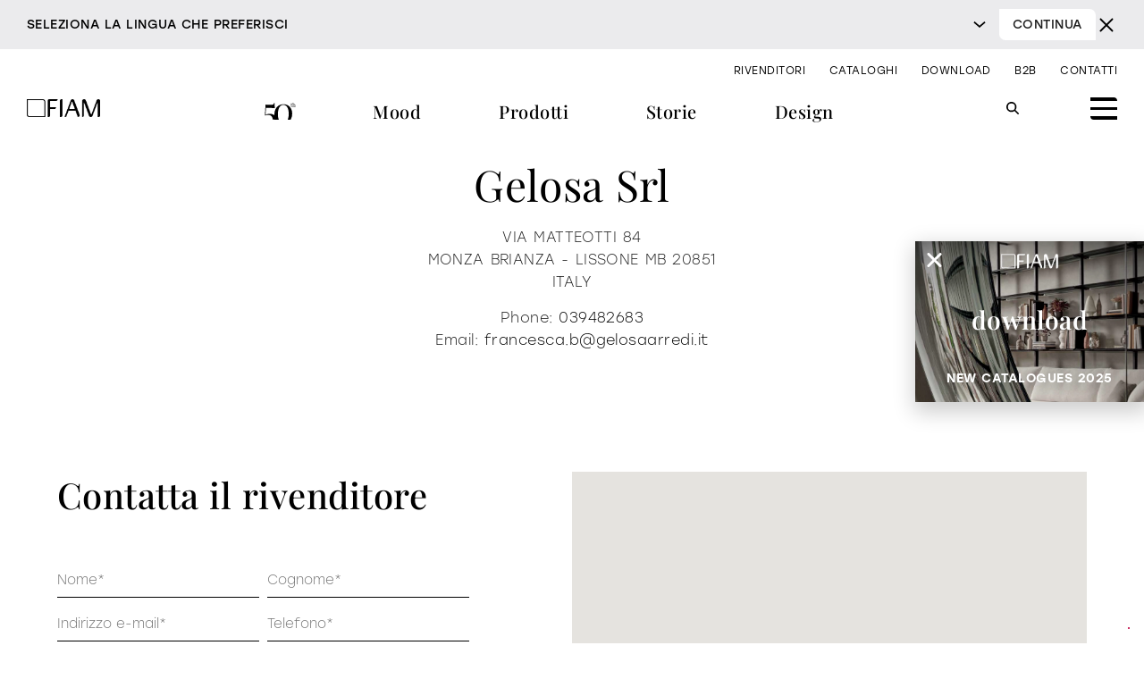

--- FILE ---
content_type: text/html; charset=UTF-8
request_url: https://www.fiamitalia.it/rivenditori/gelosa-srl/
body_size: 55648
content:
<!doctype html>
<html lang="it-IT">
<head>
	<meta charset="UTF-8">
<script type="text/javascript">
/* <![CDATA[ */
var gform;gform||(document.addEventListener("gform_main_scripts_loaded",function(){gform.scriptsLoaded=!0}),document.addEventListener("gform/theme/scripts_loaded",function(){gform.themeScriptsLoaded=!0}),window.addEventListener("DOMContentLoaded",function(){gform.domLoaded=!0}),gform={domLoaded:!1,scriptsLoaded:!1,themeScriptsLoaded:!1,isFormEditor:()=>"function"==typeof InitializeEditor,callIfLoaded:function(o){return!(!gform.domLoaded||!gform.scriptsLoaded||!gform.themeScriptsLoaded&&!gform.isFormEditor()||(gform.isFormEditor()&&console.warn("The use of gform.initializeOnLoaded() is deprecated in the form editor context and will be removed in Gravity Forms 3.1."),o(),0))},initializeOnLoaded:function(o){gform.callIfLoaded(o)||(document.addEventListener("gform_main_scripts_loaded",()=>{gform.scriptsLoaded=!0,gform.callIfLoaded(o)}),document.addEventListener("gform/theme/scripts_loaded",()=>{gform.themeScriptsLoaded=!0,gform.callIfLoaded(o)}),window.addEventListener("DOMContentLoaded",()=>{gform.domLoaded=!0,gform.callIfLoaded(o)}))},hooks:{action:{},filter:{}},addAction:function(o,r,e,t){gform.addHook("action",o,r,e,t)},addFilter:function(o,r,e,t){gform.addHook("filter",o,r,e,t)},doAction:function(o){gform.doHook("action",o,arguments)},applyFilters:function(o){return gform.doHook("filter",o,arguments)},removeAction:function(o,r){gform.removeHook("action",o,r)},removeFilter:function(o,r,e){gform.removeHook("filter",o,r,e)},addHook:function(o,r,e,t,n){null==gform.hooks[o][r]&&(gform.hooks[o][r]=[]);var d=gform.hooks[o][r];null==n&&(n=r+"_"+d.length),gform.hooks[o][r].push({tag:n,callable:e,priority:t=null==t?10:t})},doHook:function(r,o,e){var t;if(e=Array.prototype.slice.call(e,1),null!=gform.hooks[r][o]&&((o=gform.hooks[r][o]).sort(function(o,r){return o.priority-r.priority}),o.forEach(function(o){"function"!=typeof(t=o.callable)&&(t=window[t]),"action"==r?t.apply(null,e):e[0]=t.apply(null,e)})),"filter"==r)return e[0]},removeHook:function(o,r,t,n){var e;null!=gform.hooks[o][r]&&(e=(e=gform.hooks[o][r]).filter(function(o,r,e){return!!(null!=n&&n!=o.tag||null!=t&&t!=o.priority)}),gform.hooks[o][r]=e)}});
/* ]]> */
</script>

		<meta name="viewport" content="width=device-width, initial-scale=1">
	<link rel="profile" href="http://gmpg.org/xfn/11">
	<!-- *** IMPORT_HEADER *** -->
<link rel="stylesheet" type="text/css" href="https://use.typekit.net/yfj2zho.css">
	<style type="text/css">
		@charset "UTF-8";*{box-sizing:border-box}html{font-family:sans-serif;-ms-text-size-adjust:100%;-webkit-text-size-adjust:100%}body{margin:0}article,aside,details,figcaption,figure,footer,header,hgroup,main,menu,nav,section,summary{display:block}audio,canvas,progress,video{display:inline-block;vertical-align:baseline}audio:not([controls]){display:none;height:0}[hidden],template{display:none}a{background-color:transparent}a:active,a:hover{outline:0}abbr[title]{border-bottom:1px dotted}b,strong{font-weight:700}dfn{font-style:italic}h1{font-size:2em;margin:0}h2{font-size:1.5em;margin:0}h3{font-size:1.17em;margin:0}h4{font-size:1em;margin:0}h5{font-size:.83em;margin:0}h6{font-size:.67em;margin:0}mark{background:#ff0;color:#000}small{font-size:80%}sub,sup{font-size:75%;line-height:0;position:relative;vertical-align:baseline}sup{top:-.5em}sub{bottom:-.25em}img{border:0}svg:not(:root){overflow:hidden}figure{margin:1em 40px}hr{box-sizing:content-box;height:0}pre{overflow:auto}code,kbd,pre,samp{font-family:monospace,monospace;font-size:1em}button,input,optgroup,select,textarea{color:inherit;font:inherit;margin:0}button{overflow:visible}button,select{text-transform:none}button,html input[type=button],input[type=reset],input[type=submit]{-webkit-appearance:button;cursor:pointer}button[disabled],html input[disabled]{cursor:default}button::-moz-focus-inner,input::-moz-focus-inner{border:0;padding:0}input{line-height:normal}input[type=checkbox],input[type=radio]{box-sizing:border-box;padding:0}input[type=number]::-webkit-inner-spin-button,input[type=number]::-webkit-outer-spin-button{height:auto}input[type=search]{-webkit-appearance:textfield;box-sizing:content-box}input[type=search]::-webkit-search-cancel-button,input[type=search]::-webkit-search-decoration{-webkit-appearance:none}fieldset{border:1px solid silver;margin:0 2px;padding:.35em .625em .75em}legend{border:0;padding:0}textarea{overflow:auto}optgroup{font-weight:700}table{border-collapse:collapse;border-spacing:0}td,th{padding:0}html{overflow-y:scroll;overflow-x:hidden}html.bloccoscroll{overflow-y:hidden}body,html{font-family:Stolzl;font-size:13px;line-height:1.5em;letter-spacing:.03em;word-spacing:.07em;font-weight:300;max-width:100%}@media all and (min-width:48em){body,html{font-size:14px}}@media all and (min-width:62.5em){body,html{font-size:15px}}@media all and (min-width:78.75em){body,html{font-size:16px}}body:after,body:before{content:" ";position:fixed;width:0;height:100vh;top:0;left:0;z-index:-1}body:after{left:inherit;right:0}body.bloccoscroll{overflow:hidden}#contenuti{position:relative;width:100%;margin-top:0}body{padding-top:30px}@media all and (min-width:48em){body{padding-top:47px}}@media all and (min-width:62.5em){body{padding-top:97px}}body:has(header.wk-transparent-header){padding-top:0}.wrapper{width:90%;margin:0 auto;max-width:1280px}body .wk-accordion-header{cursor:pointer;transition:all .3s ease-in-out}body .wk-accordion-header .elementor-background-overlay{transition:all .3s ease-in-out}body .wk-accordion-header:hover .elementor-background-overlay{opacity:.75!important;transition:all .3s ease-in-out}.wk-accordion-content{display:none}.wk-accordion-content .elementor-container{opacity:0;transition:all .3s ease-in-out}.wk-accordion-content.active .elementor-container{opacity:1;transition:opacity .4s .2s}.elementor-editor-active .elementor-container{opacity:1}.elementor-editor-active .wk-accordion-content{display:block!important}.wkrow:after,.wkrow:before{content:"";display:table;clear:both}[class*=wkcol-]{float:left;min-height:1px;width:16.66%;padding:15px;box-sizing:border-box}[class*=wkcol-] img{max-width:100%}.wkcol-0{width:4.16%}.wkcol-1{width:8.33%}.wkcol-2{width:16.66%}.wkcol-3{width:25%}.wkcol-4{width:33.33%}.wkcol-5{width:41.66%}.wkcol-6{width:50%}.wkcol-7{width:58.33%}.wkcol-8{width:66.66%}.wkcol-9{width:75%}.wkcol-10{width:83.33%}.wkcol-11{width:91.66%}.wkcol-12{width:100%}@media all and (max-width:47.99em){.wkcol-0{width:50%}.wkcol-1{width:50%}.wkcol-2{width:100%}.wkcol-3{width:100%}.wkcol-4{width:100%}.wkcol-5{width:100%}.wkcol-6{width:100%}.wkcol-7{width:100%}.wkcol-8{width:100%}.wkcol-9{width:100%}.wkcol-10{width:100%}.wkcol-11{width:100%}.wkcol-12{width:100%}}.spaziatura{padding:0;position:relative;overflow:visible;margin-bottom:30px!important}@media all and (min-width:48em){.spaziatura{margin-bottom:50px!important}}@media all and (min-width:62.5em){.spaziatura{margin-bottom:60px!important}}@media all and (min-width:78.75em){.spaziatura{margin-bottom:70px!important}}.overflow_visibile{overflow:visible!important}.no-result-message{font-family:'Playfair Display';font-size:1.6rem;margin-bottom:100px;margin-top:100px;text-align:center}.onlymobile{display:block}.onlytab{display:none!important}.onlywide{display:none!important}.nomobile{display:none!important}.notab{display:inherit!important}.nowide{display:inherit!important}@media screen and (min-width:768px){.onlymobile{display:none!important}.onlytab{display:inherit!important}.onlywide{display:none!important}.nomobile{display:inherit!important}.notab{display:none!important}.nowide{display:inherit!important}}@media screen and (min-width:1000px){.onlymobile{display:none!important}.onlytab{display:none!important}.onlywide{display:inherit!important}.nomobile{display:inherit!important}.notab{display:inherit!important}.nowide{display:none!important}}@font-face{font-family:flexslider-icon;src:url(fonts/flexslider-icon.eot);src:url(fonts/flexslider-icon.eot?#iefix) format("embedded-opentype"),url(fonts/flexslider-icon.woff) format("woff"),url(fonts/flexslider-icon.ttf) format("truetype"),url(fonts/flexslider-icon.svg#flexslider-icon) format("svg");font-weight:400;font-style:normal}.flex-container a:hover,.flex-slider a:hover{outline:0}.flex-control-nav,.flex-direction-nav,.slides,.slides>li{margin:0;padding:0;list-style:none}.flex-pauseplay span{text-transform:capitalize}.flexslider{margin:0;padding:0}.flexslider .slides>li{display:none;-webkit-backface-visibility:hidden}.flexslider .slides img{width:100%;display:block}.flexslider .slides:after{content:"\0020";display:block;clear:both;visibility:hidden;line-height:0;height:0}html[xmlns] .flexslider .slides{display:block}* html .flexslider .slides{height:1%}.no-js .flexslider .slides>li:first-child{display:block}.flexslider{margin:0 0 60px;background:#fff;border:4px solid #fff;position:relative;zoom:1;border-radius:4px;box-shadow:"" 0 1px 4px rgba(0,0,0,.2)}.flexslider .slides{zoom:1}.flexslider .slides img{height:auto;-moz-user-select:none}.flex-viewport{max-height:2000px;transition:all 1s ease}.loading .flex-viewport{max-height:300px}.carousel li{margin-right:5px}.flex-direction-nav a{text-decoration:none;display:block;width:40px;height:40px;margin:-20px 0 0;position:absolute;top:50%;z-index:10;overflow:hidden;opacity:0;cursor:pointer;color:rgba(0,0,0,.8);text-shadow:1px 1px 0 rgba(255,255,255,.3);transition:all .3s ease-in-out}.flex-direction-nav a:before{font-family:flexslider-icon;font-size:40px;display:inline-block;content:'\f001';color:rgba(0,0,0,.8);text-shadow:1px 1px 0 rgba(255,255,255,.3)}.flex-direction-nav a.flex-next:before{content:'\f002'}.flex-direction-nav .flex-prev{left:-50px}.flex-direction-nav .flex-next{right:-50px;text-align:right}.flexslider:hover .flex-direction-nav .flex-prev{opacity:.7;left:10px}.flexslider:hover .flex-direction-nav .flex-prev:hover{opacity:1}.flexslider:hover .flex-direction-nav .flex-next{opacity:.7;right:10px}.flexslider:hover .flex-direction-nav .flex-next:hover{opacity:1}.flex-direction-nav .flex-disabled{opacity:0!important;cursor:default;z-index:-1}.flex-pauseplay a{display:block;width:20px;height:20px;position:absolute;bottom:5px;left:10px;opacity:.8;z-index:10;overflow:hidden;cursor:pointer;color:#000}.flex-pauseplay a:before{font-family:flexslider-icon;font-size:20px;display:inline-block;content:'\f004'}.flex-pauseplay a:hover{opacity:1}.flex-pauseplay a.flex-play:before{content:'\f003'}.flex-control-nav{width:100%;position:absolute;bottom:-40px;text-align:center}.flex-control-nav li{margin:0 6px;display:inline-block;zoom:1}.flex-control-paging li a{width:11px;height:11px;display:block;background:#666;background:rgba(0,0,0,.5);cursor:pointer;text-indent:-9999px;box-shadow:inset 0 0 3px rgba(0,0,0,.3);border-radius:20px}.flex-control-paging li a:hover{background:#333;background:rgba(0,0,0,.7)}.flex-control-paging li a.flex-active{background:#000;background:rgba(0,0,0,.9);cursor:default}.flex-control-thumbs{margin:5px 0 0;position:static;overflow:hidden}.flex-control-thumbs li{width:25%;float:left;margin:0}.flex-control-thumbs img{width:100%;height:auto;display:block;opacity:.7;cursor:pointer;transition:all 1s ease}.flex-control-thumbs img:hover{opacity:1}.flex-control-thumbs .flex-active{opacity:1;cursor:default}@media screen and (max-width:860px){.flex-direction-nav .flex-prev{opacity:1;left:10px}.flex-direction-nav .flex-next{opacity:1;right:10px}}body,html{font:normal 100%/1.5 Stolzl,sans-serif;line-height:1.3em}em,i{font-style:italic}b,strong{font-weight:700}strong em,strong i{font-weight:700;font-style:italic}a{text-decoration:none;color:#1f1f1f;transition:all .2s ease-in-out .3s ease-in-out;outline:0!important}a:hover{opacity:.7;text-decoration:none;outline:0!important}h1,h2,h3,h4,h5,h6{font-family:'Playfair Display',serif;font-weight:400;line-height:1.3em;display:block;width:100%;clear:both}h1{line-height:1em;font-size:3rem}@media all and (min-width:48em){h1{font-size:3.5rem}}@media all and (min-width:62.5em){h1{font-size:4rem}}@media all and (min-width:78.75em){h1{font-size:4.75rem}}h2{font-size:1.8rem;color:#2a3639}@media all and (min-width:62.5em){h2{font-size:2.5rem}}h3{font-weight:700;font-size:1.8rem}@media all and (min-width:48em){h3{font-size:2.5rem}}h4{font-size:1.6rem}@media all and (min-width:48em){h4{font-size:2.25rem}}h5{font-family:stolzl,serif;color:#1f1f1f;font-size:1rem;text-transform:uppercase;font-weight:700}h6{font-size:1.125rem;font-weight:400;color:#1f1f1f}h5.wk_heading{font-size:1.25rem;line-height:1.3em;text-transform:uppercase;font-weight:700}body h5.wk_heading_tecnico{text-transform:none;font-size:1.25rem;line-height:1.3em}header.wk-header{position:absolute;top:0;right:0;left:0;z-index:999;opacity:0;background-color:#fff}header.wk-header a{font-family:'Playfair Display',serif}header.wk-header .wk-header-flex{display:flex}header.wk-header .wk-header-wrapper{max-width:1340px;margin:0 auto;padding:0 30px}@media all and (max-width:62.49em){header.wk-header .wk-header-wrapper{padding:15px 5%}}header.wk-header ul{list-style-type:none;padding:0;text-align:right}header.wk-header ul li{display:inline-block;margin-left:20px}header.wk-header ul li a{color:#000}header.wk-header .wk-top-header a{text-transform:uppercase;font-size:12px;font-weight:300;font-family:stolzl,serif}header.wk-header .wk-top-header ul{padding:10px 0}@media all and (max-width:62.49em){header.wk-header .wk-top-header{display:none}}header.wk-header .wk-bottom-header{display:flex;justify-content:space-between;padding-bottom:10px}@media all and (max-width:62.49em){header.wk-header .wk-bottom-header{padding-bottom:0}}@media all and (max-width:62.49em){header.wk-header .wk-bottom-header nav{display:none}}header.wk-header .wk-bottom-header nav,header.wk-header .wk-bottom-header ul{width:100%;text-align:center}header.wk-header .wk-bottom-header li{margin:0 4%}header.wk-header .wk-bottom-header li a{font-size:20px;font-weight:500}header.wk-header .wk-bottom-header .anni50 a{background-image:url([data-uri]);background-size:contain;background-repeat:no-repeat;font-size:0;width:35px;height:25px;display:block;-webkit-transform:translateY(-6px);transform:translateY(-6px)}header.wk-header .wk-bottom-header div{display:flex;align-items:center;justify-content:center}header.wk-header .wk-bottom-header div.wk-burger-container{display:block;cursor:pointer;position:relative;transition:all .3s ease-in-out}header.wk-header .wk-bottom-header div.wk-burger-container span{display:block;width:30px;height:3.5px;background-color:#000;margin:7px 0}header.wk-header .wk-bottom-header div.wk-burger-container span:first-child{border-top-right-radius:6px}header.wk-header .wk-bottom-header div.wk-burger-container span:last-child{border-bottom-left-radius:6px}header.wk-header .wk-bottom-header div.wk-burger-container.active span{opacity:0}header.wk-header .wk-bottom-header div.wk-burger-container.active:after{width:30px;text-align:center;font-size:35px;line-height:30px;position:absolute;font-family:sans-serif;font-weight:200;top:0;content:'\00d7'}header.wk-header .wk-bottom-header .wk-logo{max-width:100px}header.wk-header .mood__menu_content{position:absolute;z-index:999;top:100%;left:0;right:0;padding:0 25%;background-color:transparent;max-height:0;overflow:hidden;transition:all .3s linear}header.wk-header .mood__menu_content.active{max-height:100vh;background-color:#fff}header.wk-header .mood__menu_content p{margin-bottom:0}header.wk-header .mood__menu_content .wk-header-col-33{padding:50px 3%}header.wk-header .mood__menu_content .wk-header-col-33>p{text-align:center;font-family:'Playfair Display',serif;font-size:18px;margin-top:10px;margin-bottom:7px}header.wk-header .mood__menu_content .wk-header-col-33 img{display:block;-o-object-fit:cover;object-fit:cover}header.wk-header .header-font-stolzl{font-family:stolzl,serif;font-weight:200}header.wk-header .wk-img-mood{position:relative}header.wk-header .wk-img-mood a{opacity:0;transition:all .3s linear}header.wk-header .wk-img-mood a.active{position:absolute;top:0;right:0;bottom:0;left:0;z-index:1000;display:block;opacity:1}header.wk-header .wk-mood-type a{color:#c9c9c9;text-transform:uppercase;font-size:12px;transition:all .3s linear;font-family:stolzl,serif}header.wk-header .wk-mood-type a.active{color:#000;opacity:1}header.wk-header .wk-mood-type .wk-header-col-50:first-child{text-align:right;margin-left:5px;margin-right:5px}header.wk-header .wk-header-col-33{width:33.33%}header.wk-header .wk-header-col-50{width:50%}header.wk-header .wk-header-col-100{width:100%;text-align:center;display:flex;flex-direction:row;justify-content:center}header.wk-header .wk-header-col-100 a{margin-left:5px;margin-right:5px}header.wk-header .wk-wrapper-submenu{width:100%;max-width:1260px;margin:0 auto}header.wk-header .wk-header-prodotti{position:absolute;z-index:999;top:100%;left:0;right:0;background-color:#fff;max-height:0;overflow:hidden;transition:all .3s linear;margin:0 auto;padding:0 30px}header.wk-header .wk-header-prodotti.active{max-height:100vh}header.wk-header .wk-header-prodotti .wk-header-col-20{width:20%;padding:30px}header.wk-header .wk-header-prodotti .wk-header-col-80{width:80%;padding:50px 40px;padding-left:0;margin-left:0;display:flex;flex-direction:column;justify-content:space-between;position:relative}header.wk-header .wk-header-prodotti .wk-header-col-80::before{content:'';position:absolute;top:0;left:0;bottom:0;width:2px;background-color:#fff}header.wk-header .wk-header-prodotti ul{text-align:left;text-transform:lowercase}header.wk-header .wk-header-prodotti ul li{border-left:1px solid #000;padding-left:20px;margin-left:0;margin-bottom:30px;margin-right:20px}header.wk-header .wk-header-prodotti ul li a{font-size:22px}header.wk-header .wk-header-prodotti .wk-header-prodotti__img{position:relative}header.wk-header .wk-header-prodotti .wk-header-prodotti__img img{opacity:0;transition:opacity .3s linear}header.wk-header .wk-header-prodotti .wk-header-prodotti__img img.active{opacity:1;z-index:999}header.wk-header .wk-header-prodotti .wk-header-prodotti__img img{position:absolute;top:0;left:0;width:100%;-o-object-fit:cover;object-fit:cover}header.wk-header .wk-header-prodotti .header-tutti-prodotti{display:flex;align-items:center}header.wk-header .wk-header-prodotti .header-tutti-prodotti li{margin-bottom:0;color:#825d2b;border-left:0}header.wk-header .wk-header-prodotti .header-tutti-prodotti li a{color:#825d2b;display:flex;align-items:center;font-size:22px}header.wk-header .wk-header-prodotti .header-tutti-prodotti li a svg{margin-left:20px}header.wk-header .wk-header-prodotti .header-tutti-prodotti .wk-link-pagina-novita{flex:1;margin-right:0}header.wk-header .wk-header-prodotti .header-tutti-prodotti .wk-link-pagina-novita a{justify-content:flex-end}header.wk-header .wk-header-prodotti .header-tutti-prodotti .wk-materioteca-icon img{width:37px;height:auto;margin-left:15px}header.wk-header .header-burger-menu{position:absolute;z-index:999;top:100%;left:0;right:0;background-color:#fff;max-height:0;overflow:hidden;transition:all .3s linear}header.wk-header .header-burger-menu.active{max-height:100vh}header.wk-header .header-burger-menu a{text-transform:lowercase;font-family:'Playfair Display',serif;font-size:18px;margin-bottom:15px;display:inline-block}@media all and (max-width:62.49em){header.wk-header .header-burger-menu a{display:none}}header.wk-header .header-burger-menu nav{width:100%;padding:50px 30px}@media all and (max-width:62.49em){header.wk-header .header-burger-menu nav{display:none}}header.wk-header .header-burger-menu ul{display:block;text-align:left}header.wk-header .header-burger-menu ul.menu{display:flex}header.wk-header .header-burger-menu ul.sub-menu{display:flex;flex-direction:column}header.wk-header .header-burger-menu ul.sub-menu a{font-size:12px;color:#334746;font-family:stolzl,serif;margin:0}header.wk-header .header-burger-menu li{margin:2px 0}header.wk-header .header-burger-menu li.menu-item-has-children{width:25%}header.wk-header .header-burger-menu .wk-header-hide>a{display:none}header.wk-header .header-burger-menu .wk-header-hide ul.sub-menu li{padding:7px 0}header.wk-header .header-burger-menu .wk-header-hide ul.sub-menu li a{color:#825d2b;font-family:'Playfair Display',serif;font-size:20px}header.wk-header .header-burger-menu .header-social{width:30%;padding:50px 30px}@media all and (max-width:62.49em){header.wk-header .header-burger-menu .header-social{display:none}}header.wk-header .header-burger-menu .header-social li{display:block;text-align:center}header.wk-header .header-burger-menu .header-social__icons{display:flex;justify-content:space-between;align-items:center;margin-top:50px;padding:0 20px}header.wk-header .header-burger-menu svg{width:20px;height:20px}header.wk-header .wk-language-switcher-container{margin-right:20px;margin-left:auto;position:relative;min-width:40px}@media all and (max-width:47.99em){header.wk-header .wk-language-switcher-container{margin-right:15px}}header.wk-header .wk-language-switcher-container ul{position:absolute;top:0;left:0;display:flex;flex-direction:column;text-align:center;z-index:999;border-top-right-radius:5px;border-bottom-left-radius:5px;padding-bottom:7px}header.wk-header .wk-language-switcher-container ul li{padding:7px 0;cursor:pointer;font-size:14px;font-weight:300}header.wk-header .wk-language-switcher-container ul li:not(.wk-lang-active){height:0;padding:0;overflow:hidden;opacity:0}header.wk-header .wk-language-switcher-container ul li a{font-size:14px;font-weight:300;color:#333!important}header.wk-header .wk-language-switcher-container ul:hover{background-color:#fff!important}header.wk-header .wk-language-switcher-container ul:hover li:not(.wk-lang-active){height:auto;padding:5px 0;opacity:1;color:#000!important}header.wk-header .wk-language-switcher-container ul:hover li:not(.wk-lang-active) a{color:#333!important;opacity:.5}header.wk-header .wk-language-switcher-container ul:hover li:not(.wk-lang-active) a:hover{color:#000!important;opacity:1}header.wk-header .wk-language-switcher-container a,header.wk-header .wk-language-switcher-container li{text-transform:uppercase;font-family:stolzl,serif;font-weight:500}header.wk-header.wk-start-header{opacity:1}header.wk-header.wk-fixed-header{position:fixed;opacity:1;background-color:#fff}header.wk-header.wk-transparent-header,header.wk-header.wk-transparent-header.wk-fixed-header.wk-start-header{background-color:transparent!important}header.wk-header.wk-transparent-header .wk-header-wrapper .wk-logo,header.wk-header.wk-transparent-header.wk-fixed-header.wk-start-header .wk-header-wrapper .wk-logo{-webkit-filter:invert(1);filter:invert(1)}header.wk-header.wk-transparent-header .wk-header-wrapper .wk-ricerca-header svg,header.wk-header.wk-transparent-header.wk-fixed-header.wk-start-header .wk-header-wrapper .wk-ricerca-header svg{fill:#fff}header.wk-header.wk-transparent-header .wk-header-wrapper .wk-language-switcher-container ul li,header.wk-header.wk-transparent-header.wk-fixed-header.wk-start-header .wk-header-wrapper .wk-language-switcher-container ul li{color:#fff!important}header.wk-header.wk-transparent-header .wk-header-wrapper .wk-language-switcher-container:hover ul li,header.wk-header.wk-transparent-header.wk-fixed-header.wk-start-header .wk-header-wrapper .wk-language-switcher-container:hover ul li{color:#000!important}header.wk-header.wk-transparent-header .wk-burger-container span,header.wk-header.wk-transparent-header.wk-fixed-header.wk-start-header .wk-burger-container span{background-color:#fff!important}header.wk-header.wk-transparent-header .wk-burger-container:after,header.wk-header.wk-transparent-header.wk-fixed-header.wk-start-header .wk-burger-container:after{color:#fff!important}header.wk-header.wk-transparent-header .wk-top-header ul li a,header.wk-header.wk-transparent-header.wk-fixed-header.wk-start-header .wk-top-header ul li a{color:#fff!important}header.wk-header.wk-transparent-header .wk-bottom-header nav ul li a,header.wk-header.wk-transparent-header.wk-fixed-header.wk-start-header .wk-bottom-header nav ul li a{color:#fff!important}header.wk-header.wk-transparent-header .wk-bottom-header nav ul li.anni50,header.wk-header.wk-transparent-header.wk-fixed-header.wk-start-header .wk-bottom-header nav ul li.anni50{-webkit-filter:invert(1);filter:invert(1)}header.wk-header.wk-transparent-header.wk-fixed-header,header.wk-header.wk-transparent-header.wk-fixed-header.wk-start-header.wk_attivo,header.wk-header.wk-transparent-header.wk_attivo,header.wk-header.wk_attivo{background-color:#fff!important}header.wk-header.wk-transparent-header.wk-fixed-header .wk-header-wrapper .wk-logo,header.wk-header.wk-transparent-header.wk-fixed-header.wk-start-header.wk_attivo .wk-header-wrapper .wk-logo,header.wk-header.wk-transparent-header.wk_attivo .wk-header-wrapper .wk-logo,header.wk-header.wk_attivo .wk-header-wrapper .wk-logo{-webkit-filter:invert(0);filter:invert(0)}header.wk-header.wk-transparent-header.wk-fixed-header .wk-header-wrapper .wk-language-switcher-container ul li,header.wk-header.wk-transparent-header.wk-fixed-header.wk-start-header.wk_attivo .wk-header-wrapper .wk-language-switcher-container ul li,header.wk-header.wk-transparent-header.wk_attivo .wk-header-wrapper .wk-language-switcher-container ul li,header.wk-header.wk_attivo .wk-header-wrapper .wk-language-switcher-container ul li{color:#000!important}header.wk-header.wk-transparent-header.wk-fixed-header .wk-burger-container span,header.wk-header.wk-transparent-header.wk-fixed-header.wk-start-header.wk_attivo .wk-burger-container span,header.wk-header.wk-transparent-header.wk_attivo .wk-burger-container span,header.wk-header.wk_attivo .wk-burger-container span{background-color:#000!important}header.wk-header.wk-transparent-header.wk-fixed-header .wk-burger-container:after,header.wk-header.wk-transparent-header.wk-fixed-header.wk-start-header.wk_attivo .wk-burger-container:after,header.wk-header.wk-transparent-header.wk_attivo .wk-burger-container:after,header.wk-header.wk_attivo .wk-burger-container:after{color:#000!important}header.wk-header.wk-transparent-header.wk-fixed-header .wk-top-header ul li a,header.wk-header.wk-transparent-header.wk-fixed-header.wk-start-header.wk_attivo .wk-top-header ul li a,header.wk-header.wk-transparent-header.wk_attivo .wk-top-header ul li a,header.wk-header.wk_attivo .wk-top-header ul li a{color:#000!important}header.wk-header.wk-transparent-header.wk-fixed-header .wk-bottom-header nav ul li a,header.wk-header.wk-transparent-header.wk-fixed-header.wk-start-header.wk_attivo .wk-bottom-header nav ul li a,header.wk-header.wk-transparent-header.wk_attivo .wk-bottom-header nav ul li a,header.wk-header.wk_attivo .wk-bottom-header nav ul li a{color:#000!important}header.wk-header.wk-transparent-header.wk-fixed-header .wk-bottom-header nav ul li.anni50,header.wk-header.wk-transparent-header.wk-fixed-header.wk-start-header.wk_attivo .wk-bottom-header nav ul li.anni50,header.wk-header.wk-transparent-header.wk_attivo .wk-bottom-header nav ul li.anni50,header.wk-header.wk_attivo .wk-bottom-header nav ul li.anni50{-webkit-filter:invert(0);filter:invert(0)}header.wk-header .wk-burger-mobile{display:none;height:0;overflow:hidden;background-color:#fff;transition:all .3s ease-in-out}header.wk-header .wk-burger-mobile.active{height:calc(100vh - 69px);max-height:calc(100dvh - 69px);overflow:auto}@media all and (max-width:62.49em){header.wk-header .wk-burger-mobile{display:flex;flex-direction:column}}header.wk-header .wk-burger-mobile img{-o-object-fit:cover;object-fit:cover}header.wk-header .wk-burger-mobile nav{padding:5% 0}header.wk-header .wk-burger-mobile nav>.wk-menu{margin-left:-20px}header.wk-header .wk-burger-mobile nav>.wk-menu>li:not(.anni50):not(.mood__menu_content_mobile):not(.wk-header-hide){padding:7px 5%;margin-left:20px}header.wk-header .wk-burger-mobile nav>.wk-menu>li.wk-header-hide{margin-left:20px}header.wk-header .wk-burger-mobile nav>.wk-menu>li:not(.anni50)>a{font-weight:600;font-size:20px}header.wk-header .wk-burger-mobile nav>.wk-menu:last-child li{padding-bottom:0!important}header.wk-header .wk-burger-mobile nav>.wk-menu:last-child li a{text-transform:uppercase;font-size:14px;font-weight:300;font-family:stolzl,serif}header.wk-header .wk-burger-mobile nav>.wk-menu:first-child>li:not(.anni50)>a{font-size:26px;line-height:38px}header.wk-header .wk-burger-mobile nav>.wk-menu:first-child>li:not(.anni50) svg{top:10px!important}header.wk-header .wk-burger-mobile nav>.wk-menu:first-child>li:not(.anni50).wk-active{padding-bottom:30px}header.wk-header .wk-burger-mobile nav>.wk-menu:first-child>li:not(.anni50).wk-active>ul.wk-menu{padding-top:10px}header.wk-header .wk-burger-mobile nav>.wk-menu:first-child>li:not(.anni50) .menu-gold a{font-weight:600}@media all and (min-width:48em){header.wk-header .wk-burger-mobile nav>.wk-menu:first-child>li:not(.anni50).header-prodotti .wk-mobile-submenu{-webkit-column-count:2;-moz-column-count:2;column-count:2}}header.wk-header .wk-burger-mobile nav>.wk-menu:nth-child(2),header.wk-header .wk-burger-mobile nav>.wk-mobile-architetto-rivenditore{margin-top:20px;padding-top:20px;background-color:rgba(0,0,0,.02)}header.wk-header .wk-burger-mobile nav>.wk-menu:nth-child(2)>li>a,header.wk-header .wk-burger-mobile nav>.wk-mobile-architetto-rivenditore>li>a{font-size:20px;line-height:30px;font-weight:600}header.wk-header .wk-burger-mobile nav>.wk-menu:nth-child(2)>li>ul.wk-menu li a,header.wk-header .wk-burger-mobile nav>.wk-mobile-architetto-rivenditore>li>ul.wk-menu li a{font-size:16px;line-height:32px}header.wk-header .wk-burger-mobile nav>.wk-menu:nth-child(2)>li .menu-gold a,header.wk-header .wk-burger-mobile nav>.wk-mobile-architetto-rivenditore>li .menu-gold a{margin:initial;padding:initial;font-weight:600;font-size:20px!important;line-height:30px!important;text-transform:lowercase}header.wk-header .wk-burger-mobile nav>.wk-menu:nth-child(2)>li svg,header.wk-header .wk-burger-mobile nav>.wk-mobile-architetto-rivenditore>li svg{top:7px!important}header.wk-header .wk-burger-mobile nav>.wk-mobile-architetto-rivenditore{margin-top:0;margin-left:-20px;padding-top:0;padding-bottom:30px}header.wk-header .wk-burger-mobile nav>.wk-mobile-architetto-rivenditore>li{padding:7px 5%}header.wk-header .wk-burger-mobile nav>.wk-mobile-architetto-rivenditore>li a{text-transform:lowercase}header.wk-header .wk-burger-mobile nav>.wk-menu:nth-child(4){padding-top:0;padding-bottom:30px;background-color:rgba(0,0,0,.02)}header.wk-header .wk-burger-mobile nav>.wk-menu:nth-child(4) li{line-height:30px}header.wk-header .wk-burger-mobile .wk-header-hide>ul>li>a{font-family:'Playfair Display',serif;font-size:20px}@media all and (max-width:62.49em){header.wk-header .wk-burger-mobile a,header.wk-header .wk-burger-mobile nav{display:flex;flex-direction:column}}header.wk-header .wk-burger-mobile ul{text-align:left}header.wk-header .wk-burger-mobile ul li{display:block}header.wk-header .wk-burger-mobile .mood__menu_content_mobile{display:flex;flex-wrap:wrap;width:calc(100% - 20px);margin:0;padding:0 5%;margin-left:20px}header.wk-header .wk-burger-mobile .mood__menu_content_mobile .wk-mobile-mood{flex-basis:50%;padding-right:5%;padding-bottom:30px;padding-top:0}@media all and (min-width:48em){header.wk-header .wk-burger-mobile .mood__menu_content_mobile .wk-mobile-mood{flex-basis:33%}}header.wk-header .wk-burger-mobile .mood__menu_content_mobile .wk-mobile-mood p{margin:7px 0 0}header.wk-header .wk-burger-mobile .anni50{padding:0 5%}header.wk-header .wk-burger-mobile .anni50 a{background-image:url([data-uri]);background-size:contain;background-repeat:no-repeat;font-size:0;width:35px;height:25px;display:block;-webkit-transform:translateY(-6px);transform:translateY(-6px)}header.wk-header .wk-burger-mobile .wk-header-hide{margin-left:0;padding:0}header.wk-header .wk-burger-mobile .wk-header-hide>a,header.wk-header .wk-burger-mobile .wk-header-hide>svg{display:none}header.wk-header .wk-burger-mobile .wk-header-hide ul.wk-menu{height:auto!important}header.wk-header .wk-burger-mobile .menu-gold{margin-left:0;padding:7px 5%}header.wk-header .wk-burger-mobile .menu-gold a{color:#825d2b}header.wk-header .wk-burger-mobile .menu-gold a::first-letter{text-transform:uppercase}header.wk-header .wk-burger-mobile .wk-parent-item-menu{position:relative}header.wk-header .wk-burger-mobile .wk-parent-item-menu.header-prodotti li{margin:5px 0;margin-left:20px;padding:0}header.wk-header .wk-burger-mobile .wk-parent-item-menu>a{position:relative;z-index:999}header.wk-header .wk-burger-mobile .wk-parent-item-menu>a::first-letter{text-transform:uppercase}header.wk-header .wk-burger-mobile .wk-parent-item-menu>ul.wk-menu{overflow:hidden;transition:all .3s ease-in-out}header.wk-header .wk-burger-mobile .wk-parent-item-menu svg{position:absolute;top:-5px;right:10px;-webkit-transform:rotate(90deg);transform:rotate(90deg);width:12px;margin-right:5%;transition:all .3s ease-in-out}header.wk-header .wk-burger-mobile .wk-parent-item-menu.wk-active{background-color:#f8f8f8}header.wk-header .wk-burger-mobile .wk-parent-item-menu.wk-active svg{-webkit-transform:rotate(270deg);transform:rotate(270deg)}header.wk-header .wk-burger-mobile ul.wk-menu .header-mood{position:relative;overflow:hidden;transition:all .3s ease-in-out}header.wk-header .wk-burger-mobile ul.wk-menu .header-mood svg{position:absolute;top:-5px;right:10px;-webkit-transform:rotate(90deg);transform:rotate(90deg);width:12px;margin-right:5%;transition:all .3s ease-in-out}header.wk-header .wk-burger-mobile ul.wk-menu .header-mood.wk-active svg{-webkit-transform:rotate(270deg);transform:rotate(270deg)}header.wk-header .wk-burger-mobile .wk-social-header-wrapper{display:flex;justify-content:space-between;align-items:center;padding:5%;padding-left:7%;padding-right:7%;padding-bottom:80px;max-width:350px;margin:0 auto}header.wk-header .wk-ricerca-header{margin-right:20px;margin-top:7px;margin-left:10px}@media all and (max-width:47.99em){header.wk-header .wk-ricerca-header{margin-right:10px}}header.wk-header .wk-ricerca-header svg{width:14px;height:14px}@media (max-width:999px){body.wk-mobile-menu--opened{height:100vh;max-height:100dvh;overflow:hidden;-webkit-overflow-scrolling:touch}}.wk-topbar{background-color:#ebebed;padding:10px 0}.wk-topbar .wk-header-wrapper{gap:25px;position:relative}@media (max-width:1000px){.wk-topbar .wk-header-wrapper{flex-wrap:wrap}}.wk-topbar .wk-header-wrapper .wk-close-topbar{width:25px;height:35px;background-image:url([data-uri]);-webkit-filter:brightness(0) saturate(100%);filter:brightness(0) saturate(100%);background-position:center;background-repeat:no-repeat;background-size:contain;cursor:pointer;transition:all .3s ease-in-out}.wk-topbar .wk-header-wrapper .wk-close-topbar:hover{opacity:.7}@media (max-width:1000px){.wk-topbar .wk-header-wrapper .wk-close-topbar{position:absolute;top:17px;right:calc(5% - 5px);bottom:0;height:20px}}.wk-topbar li,.wk-topbar p{margin:0;color:#000;font-size:14px;font-weight:400;text-transform:uppercase}.wk-topbar .wk-col{width:50%}@media (max-width:1000px){.wk-topbar .wk-col{width:100%}}@media (max-width:1000px){.wk-topbar .wk-col:first-of-type{padding-right:40px}}.wk-topbar .wk-flex{display:flex;align-items:center}.wk-topbar .wk-button{background-color:#fff;text-transform:uppercase;align-self:flex-start;padding:5px 15px;transition:all .3s linear;border-top-right-radius:7px;border-bottom-left-radius:7px;font-weight:400;font-size:14px}.wk-topbar .wk-button:hover{opacity:.7}.wk-topbar .wk-select{cursor:pointer;gap:20px}.wk-topbar .wk-select .wk-select__wrapper{flex-grow:1;position:relative;height:35px}.wk-topbar .wk-select .wk-select__wrapper::after{content:'';position:absolute;z-index:9999;top:0;right:15px;bottom:0;background-image:url([data-uri]);-webkit-filter:brightness(0) saturate(100%);filter:brightness(0) saturate(100%);background-size:contain;background-repeat:no-repeat;background-position:center;width:14px;pointer-events:none;transition:all .3s ease-in-out}.wk-topbar .wk-select .wk-select__wrapper.wk-open::after{-webkit-transform:rotate(180deg);transform:rotate(180deg)}.wk-topbar .wk-select .wk-select__wrapper ul{height:35px;overflow:hidden;position:absolute;z-index:9999;left:0;top:0;right:0;bottom:0;padding:0;margin:0;list-style-type:none;max-height:calc(80vh - 35px);transition:all .3s linear;border:2px solid #fff;background-color:#ebebed;border-top-right-radius:7px;border-bottom-left-radius:7px}.wk-topbar .wk-select .wk-select__wrapper ul li{display:block;height:35px;display:flex;align-items:center;padding:0 10px 0 15px;margin-left:0}.wk-topbar .wk-select .wk-select__wrapper ul li.wk-current-el::before{content:url([data-uri]);-webkit-filter:brightness(0) saturate(100%);filter:brightness(0) saturate(100%);width:20px;margin-top:2px;margin-right:10px}.wk-topbar .wk-select .wk-select__wrapper ul li:first-child{order:0}.wk-topbar .wk-select .wk-select__wrapper ul li:last-of-type{margin-bottom:10px}.wk-topbar .wk-select .wk-select__wrapper ul li[data-selected]{order:-1}.wk-slider{width:100%;height:auto;position:relative;height:70vh}@media all and (min-width:62.5em){.wk-slider{margin-bottom:5px}}@media all and (min-width:78.75em){.wk-slider{margin-bottom:10px}}.wk-slider ul.slides{width:100%;padding-top:0;padding-bottom:0;height:auto}.wk-slider ul.slides li{width:100%;height:0;padding:0;padding-bottom:0;position:relative;height:auto;background-size:cover;background-repeat:no-repeat;background-position:center center}.wk-slider ul.slides li:before{content:"";display:none}.wk-slider ul.slides li .slideimg{display:block;position:relative;width:100%;padding-bottom:100%;height:0;background-size:cover;background-repeat:no-repeat;background-position:center center}@media all and (min-width:48em){.wk-slider ul.slides li .slideimg{padding-bottom:70vh}}.wk-slider ul.slides li .testo_slide{position:relative;padding:10px;padding-left:0;padding-right:0;color:#000;box-sizing:border-box;position:absolute;width:auto;top:50%;left:50%;-webkit-transform:translateX(-50%) translateY(-50%);transform:translateX(-50%) translateY(-50%);text-align:center}@media all and (max-width:47.99em){.wk-slider ul.slides li .testo_slide{color:#fff!important;padding-left:5vw;padding-right:5vw;padding-top:5vh}}@media all and (min-width:48em){.wk-slider ul.slides li .testo_slide{position:absolute;width:auto;max-width:800px;color:#fff}}.wk-slider ul.slides li .testo_slide a.pulsante{margin-top:2.5em}.wk-slider ul.slides li .testo_slide span{font-size:1.5em;line-height:1.2em;font-weight:300}@media all and (min-width:48em){.wk-slider ul.slides li .testo_slide span{font-size:1.7em}}@media all and (min-width:62.5em){.wk-slider ul.slides li .testo_slide span{font-size:1.8em}}@media all and (min-width:78.75em){.wk-slider ul.slides li .testo_slide span{font-size:2em}}.wk-slider ul.slides li .testo_slide.top-left{text-align:left}@media all and (min-width:48em){.wk-slider ul.slides li .testo_slide.top-left{text-align:left;left:8vw;top:8vw}}.wk-slider ul.slides li .testo_slide.top-center{text-align:center}@media all and (min-width:48em){.wk-slider ul.slides li .testo_slide.top-center{text-align:center;left:50%;-webkit-transform:translateX(-50%);transform:translateX(-50%);top:8vw}}.wk-slider ul.slides li .testo_slide.top-right{text-align:right}@media all and (min-width:48em){.wk-slider ul.slides li .testo_slide.top-right{text-align:right;right:8vw;top:8vw}}.wk-slider ul.slides li .testo_slide.center-left{text-align:left}@media all and (min-width:48em){.wk-slider ul.slides li .testo_slide.center-left{text-align:left;left:8vw;-webkit-transform:translateY(-50%);transform:translateY(-50%);top:50%}}.wk-slider ul.slides li .testo_slide.center-center{text-align:center}@media all and (min-width:48em){.wk-slider ul.slides li .testo_slide.center-center{text-align:center;left:50%;-webkit-transform:translateX(-50%) translateY(-50%);transform:translateX(-50%) translateY(-50%);top:50%}}.wk-slider ul.slides li .testo_slide.center-right{text-align:right}@media all and (min-width:48em){.wk-slider ul.slides li .testo_slide.center-right{text-align:right;right:8vw;-webkit-transform:translateY(-50%);transform:translateY(-50%);top:50%}}.wk-slider ul.slides li .testo_slide.bottom-left{text-align:left}@media all and (min-width:48em){.wk-slider ul.slides li .testo_slide.bottom-left{text-align:left;left:8vw;bottom:8vw}}.wk-slider ul.slides li .testo_slide.bottom-center{text-align:center}@media all and (min-width:48em){.wk-slider ul.slides li .testo_slide.bottom-center{text-align:center;left:50%;-webkit-transform:translateX(-50%);transform:translateX(-50%);bottom:8vw}}.wk-slider ul.slides li .testo_slide.bottom-right{text-align:right}@media all and (min-width:48em){.wk-slider ul.slides li .testo_slide.bottom-right{text-align:right;bottom:8vw;right:8vw}}.wk-slider ul.slides li .caption{position:absolute;max-width:30px;min-width:30px;min-height:30px;border-radius:15px;background:rgba(255,255,255,0);border:2px solid #fff;overflow:hidden;bottom:15px;left:15px;color:#fff;transition:max-width .3s,background .3s,color .3s;transition-delay:.3s}@media all and (min-width:48em){.wk-slider ul.slides li .caption{max-width:48px;min-width:48px;min-height:48px;border-radius:24px;bottom:24px;left:24px}}.wk-slider ul.slides li .caption span{display:block;margin-left:30px;padding-top:6px;padding-bottom:6px;padding-right:10px;font-size:11px;line-height:14px;max-height:26px;min-width:100px;overflow:hidden;transition-property:max-height;transition-duration:.3s;transition-delay:0s}.wk-slider ul.slides li .caption span::first-letter{text-transform:uppercase}@media all and (min-width:48em){.wk-slider ul.slides li .caption span{margin-left:48px;padding-top:14px;padding-bottom:14px;padding-right:20px;font-size:12px;line-height:16px;max-height:36px}}@media all and (min-width:62.5em){.wk-slider ul.slides li .caption span{padding-top:13px;padding-bottom:13px;font-size:13px;line-height:17px}}@media all and (min-width:78.75em){.wk-slider ul.slides li .caption span{padding-top:12px;padding-bottom:12px;font-size:14px;line-height:18px}}.wk-slider ul.slides li .caption:before{display:block;position:absolute;text-align:center;content:"i";width:30px;height:30px;left:0;line-height:100%;font-size:25px;top:50%;margin-top:-12px;left:-2px}@media all and (min-width:48em){.wk-slider ul.slides li .caption:before{content:"i";width:48px;height:48px;font-size:30px;top:50%;margin-top:-15px}}.wk-slider ul.slides li .caption.attivo{max-width:calc(100% - 30px)!important;background:#fff!important;color:#fff!important;transition:max-width .3s,background .3s,color .3s;transition-delay:0s!important}.wk-slider ul.slides li .caption.attivo:before{content:"x"!important;font-size:19px!important;margin-top:-11px!important;font-weight:300!important}@media all and (min-width:48em){.wk-slider ul.slides li .caption.attivo:before{font-size:25px!important;margin-top:-15px!important}}.wk-slider ul.slides li .caption.attivo span{max-height:90px!important;max-height:100%!important;transition-property:max-height!important;transition-duration:.3s!important;transition-delay:.2s!important}@media all and (max-width:47.99em){.flex-direction-nav{display:none!important}}@media all and (min-width:48em){.notouch .wk-slider a.flex-next,.notouch .wk-slider a.flex-prev{display:block}.notouch .wk-slider .flex-direction-nav{padding-top:0;padding-bottom:0}.notouch .wk-slider .flex-direction-nav li:before{content:"";display:none}.notouch .wk-slider .flex-direction-nav li a{position:absolute;width:10%;height:80%;top:10%;z-index:9;cursor:pointer;color:transparent;opacity:0;left:2%}.notouch .wk-slider .flex-direction-nav li a.flex-prev::before{content:" ";background:url(data:image/svg+xml,%3Csvg%20id%3D%22Layer_1%22%20xmlns%3D%22http%3A%2F%2Fwww.w3.org%2F2000%2Fsvg%22%20viewBox%3D%220%200%20195.6%20107.8%22%3E%3Cpath%20fill%3D%22%23fff%22%20class%3D%22st0%22%20d%3D%22M97.8%20107.8c-2.6%200-5.1-1-7.1-2.9L2.9%2017.1C-1%2013.2-1%206.8%202.9%202.9%206.8-1%2013.2-1%2017.1%202.9l80.7%2080.7%2080.7-80.7c3.9-3.9%2010.2-3.9%2014.1%200%203.9%203.9%203.9%2010.2%200%2014.1l-87.8%2087.8c-1.9%202-4.4%203-7%203z%22%2F%3E%3C%2Fsvg%3E);background-position:center center;background-repeat:no-repeat;-webkit-transform:rotate(270deg);transform:rotate(270deg);transition:all .3s ease-in-out;-webkit-transform:translateX(-50%) translateY(-50%) rotate(90deg);transform:translateX(-50%) translateY(-50%) rotate(90deg);width:50px;height:50px;top:50%;left:50%;position:absolute}.notouch .wk-slider .flex-direction-nav li a.flex-next{left:inherit;right:2%}.notouch .wk-slider .flex-direction-nav li a.flex-next::before{content:" ";background:url(data:image/svg+xml,%3Csvg%20id%3D%22Layer_1%22%20xmlns%3D%22http%3A%2F%2Fwww.w3.org%2F2000%2Fsvg%22%20viewBox%3D%220%200%20195.6%20107.8%22%3E%3Cpath%20fill%3D%22%23fff%22%20class%3D%22st0%22%20d%3D%22M97.8%20107.8c-2.6%200-5.1-1-7.1-2.9L2.9%2017.1C-1%2013.2-1%206.8%202.9%202.9%206.8-1%2013.2-1%2017.1%202.9l80.7%2080.7%2080.7-80.7c3.9-3.9%2010.2-3.9%2014.1%200%203.9%203.9%203.9%2010.2%200%2014.1l-87.8%2087.8c-1.9%202-4.4%203-7%203z%22%2F%3E%3C%2Fsvg%3E);background-position:center center;background-repeat:no-repeat;-webkit-transform:rotate(90deg);transform:rotate(90deg);transition:all .3s ease-in-out;-webkit-transform:translateX(-50%) translateY(-50%) rotate(270deg);transform:translateX(-50%) translateY(-50%) rotate(270deg);width:50px;height:50px;top:50%;left:50%;position:absolute}}@media all and (min-width:48em){.notouch .wk-slider:hover .flex-direction-nav li a{opacity:.3}.notouch .wk-slider:hover .flex-direction-nav li a.flex-next{left:inherit}.notouch .wk-slider:hover .flex-direction-nav li a:hover{opacity:1}.notouch .wk-slider:hover .flex-direction-nav li a.flex-next:hover{left:inherit}}.notouch .wk_caption_inside .caption:hover{max-width:calc(100% - 30px)!important;background:#fff!important;color:#fff!important;transition:max-width .3s,background .3s,color .3s;transition-delay:0s!important}.notouch .wk_caption_inside .caption:hover span{max-height:90px!important;max-height:100%!important;transition-property:max-height!important;transition-duration:.3s!important;transition-delay:.2s!important}.notouch a.slidelink{text-shadow:0 0 0 transparent;transition:text-shadow .5s}.notouch a.slidelink:hover{text-shadow:0 0 15px rgba(0,0,0,.4)}.wk-slider.wk_vertical{width:100%;height:auto;position:relative}.wk-slider.wk_vertical ul.slides{width:100%;height:auto}.wk-slider.wk_vertical ul.slides li{width:100%;height:auto}.wk-slider.wk_vertical ul.slides li .slideimg{display:block;position:relative;width:100%;padding-bottom:132%}@media all and (min-width:48em){.wk-slider.wk_vertical ul.slides li .slideimg{padding-bottom:132%}}@media all and (min-width:62.5em){.wk-slider.wk_vertical ul.slides li .slideimg{padding-bottom:132%}}@media all and (min-width:78.75em){.wk-slider.wk_vertical ul.slides li .slideimg{padding-bottom:132%}}.wk-slider.wk_horizontal{width:100%;height:auto;position:relative}.wk-slider.wk_horizontal ul.slides{width:100%;height:auto}.wk-slider.wk_horizontal ul.slides li{width:100%;height:auto}.wk-slider.wk_horizontal ul.slides li .slideimg{display:block;position:relative;width:100%;padding-bottom:60%}@media all and (min-width:48em){.wk-slider.wk_horizontal ul.slides li .slideimg{padding-bottom:60%}}@media all and (min-width:62.5em){.wk-slider.wk_horizontal ul.slides li .slideimg{padding-bottom:60%}}@media all and (min-width:78.75em){.wk-slider.wk_horizontal ul.slides li .slideimg{padding-bottom:60%}}.wk-slider.wk_squared{width:100%;height:auto;position:relative}.wk-slider.wk_squared ul.slides{width:100%;height:auto}.wk-slider.wk_squared ul.slides li{width:100%;height:auto}.wk-slider.wk_squared ul.slides li .slideimg{display:block;position:relative;width:100%;padding-bottom:100%}@media all and (min-width:48em){.wk-slider.wk_squared ul.slides li .slideimg{padding-bottom:100%}}@media all and (min-width:62.5em){.wk-slider.wk_squared ul.slides li .slideimg{padding-bottom:100%}}@media all and (min-width:78.75em){.wk-slider.wk_squared ul.slides li .slideimg{padding-bottom:100%}}.wk-slider.wk_horizontal .flex-control-nav,.wk-slider.wk_squared .flex-control-nav,.wk-slider.wk_vertical .flex-control-nav{width:100%;position:absolute;text-align:right;display:block!important;z-index:999;top:calc(100% + 7px);overflow:hidden;text-align:center}@media all and (min-width:48em){.wk-slider.wk_horizontal .flex-control-nav,.wk-slider.wk_squared .flex-control-nav,.wk-slider.wk_vertical .flex-control-nav{top:calc(100% + 12px)}}.wk-slider.wk_horizontal .flex-control-nav li,.wk-slider.wk_squared .flex-control-nav li,.wk-slider.wk_vertical .flex-control-nav li{padding:0;margin:0 3px;display:inline-block;zoom:1}@media all and (min-width:48em){.wk-slider.wk_horizontal .flex-control-nav li,.wk-slider.wk_squared .flex-control-nav li,.wk-slider.wk_vertical .flex-control-nav li{margin:0 5px}}.wk-slider.wk_horizontal .flex-control-nav li:last-child,.wk-slider.wk_squared .flex-control-nav li:last-child,.wk-slider.wk_vertical .flex-control-nav li:last-child{margin-right:0}.wk-slider.wk_horizontal .flex-control-nav li:before,.wk-slider.wk_squared .flex-control-nav li:before,.wk-slider.wk_vertical .flex-control-nav li:before{display:none!important}.wk-slider.wk_horizontal .flex-control-paging li a,.wk-slider.wk_squared .flex-control-paging li a,.wk-slider.wk_vertical .flex-control-paging li a{display:block;width:7px;height:7px;background:0 0;border:1px solid #fff;cursor:pointer;text-indent:9999px;border-radius:20px}@media all and (min-width:48em){.wk-slider.wk_horizontal .flex-control-paging li a,.wk-slider.wk_squared .flex-control-paging li a,.wk-slider.wk_vertical .flex-control-paging li a{width:11px;height:11px}}.wk-slider.wk_horizontal .flex-control-paging li a:hover,.wk-slider.wk_squared .flex-control-paging li a:hover,.wk-slider.wk_vertical .flex-control-paging li a:hover{background:#fff}.wk-slider.wk_horizontal .flex-control-paging li a.flex-active,.wk-slider.wk_squared .flex-control-paging li a.flex-active,.wk-slider.wk_vertical .flex-control-paging li a.flex-active{background:#fff;cursor:default}.wk-slider.wk_contain ul li{background-color:#b3b3b3!important}.wk-slider.wk_contain ul li .slideimg{background-size:contain!important}.wk_mood_slider{display:block}@media all and (min-width:62.5em){.wk_mood_slider{display:flex;justify-content:space-between;align-items:stretch}}.wk_mood_slider_content{width:100%}@media all and (min-width:62.5em){.wk_mood_slider_content{width:calc(75% - 30px)}}.wk_mood_slider_text{width:100%}@media all and (min-width:62.5em){.wk_mood_slider_text{width:calc(25% - 30px)}}.swiper_mood_desc .swiper-slide{opacity:0;visibility:hidden}.swiper_mood_desc .swiper-slide.swiper-slide-active{opacity:1}.swiper_mood_desc .swiper-slide.swiper-slide-visible{visibility:visible}body .wk_mood_slider_content .swiper-pagination{display:block;width:100%;position:relative;display:flex;justify-content:flex-end;align-items:flex-start;margin-top:12px}body .wk_mood_slider_content .swiper-pagination .swiper-pagination-bullet{border-radius:0;width:10px;height:10px;display:block;margin-right:0;margin-left:10px}.swiper_mood_title{display:block;-webkit-transform:unset!important;transform:unset!important;margin-bottom:20px}.swiper_mood_title .swiper-pagination-bullet{height:auto;width:100%;background-color:transparent;display:block;margin:0!important;transition:all .3s ease-in-out}.swiper_mood_title .swiper-pagination-bullet h3{margin:0;line-height:1.3em;font-weight:300}.swiper_mood_title .swiper-pagination-bullet:hover{opacity:1;transition:all .3s ease-in-out}.swiper-pagination .swiper-pagination-bullet-active{background:#000}.wk_mood_slider_text .wk_pulsante_nero{display:inline-block;margin-bottom:20px;margin-top:20px}	</style>

<!-- *** END IMPORT_HEADER *** -->			<script type="text/javascript" class="_iub_cs_skip">
				var _iub = _iub || {};
				_iub.csConfiguration = _iub.csConfiguration || {};
				_iub.csConfiguration.siteId = "3863933";
				_iub.csConfiguration.cookiePolicyId = "31764477";
			</script>
			<script class="_iub_cs_skip" src="https://cs.iubenda.com/autoblocking/3863933.js"></script>
			<meta name='robots' content='index, follow, max-image-preview:large, max-snippet:-1, max-video-preview:-1' />
	<style>img:is([sizes="auto" i], [sizes^="auto," i]) { contain-intrinsic-size: 3000px 1500px }</style>
	
	<!-- This site is optimized with the Yoast SEO plugin v25.8 - https://yoast.com/wordpress/plugins/seo/ -->
	<title>GELOSA SRL - Fiam Italia</title>
	<link rel="canonical" href="https://www.fiamitalia.it/rivenditori/gelosa-srl/" />
	<meta property="og:locale" content="it_IT" />
	<meta property="og:type" content="article" />
	<meta property="og:title" content="GELOSA SRL - Fiam Italia" />
	<meta property="og:url" content="https://www.fiamitalia.it/rivenditori/gelosa-srl/" />
	<meta property="og:site_name" content="Fiam Italia" />
	<meta property="article:publisher" content="https://www.facebook.com/fiamitalia/" />
	<meta property="article:modified_time" content="2023-06-15T08:07:36+00:00" />
	<meta name="twitter:card" content="summary_large_image" />
	<script type="application/ld+json" class="yoast-schema-graph">{"@context":"https://schema.org","@graph":[{"@type":"WebPage","@id":"https://www.fiamitalia.it/rivenditori/gelosa-srl/","url":"https://www.fiamitalia.it/rivenditori/gelosa-srl/","name":"GELOSA SRL - Fiam Italia","isPartOf":{"@id":"https://www.fiamitalia.it/#website"},"datePublished":"2023-02-13T10:30:49+00:00","dateModified":"2023-06-15T08:07:36+00:00","breadcrumb":{"@id":"https://www.fiamitalia.it/rivenditori/gelosa-srl/#breadcrumb"},"inLanguage":"it-IT","potentialAction":[{"@type":"ReadAction","target":["https://www.fiamitalia.it/rivenditori/gelosa-srl/"]}]},{"@type":"BreadcrumbList","@id":"https://www.fiamitalia.it/rivenditori/gelosa-srl/#breadcrumb","itemListElement":[{"@type":"ListItem","position":1,"name":"Home","item":"https://www.fiamitalia.it/"},{"@type":"ListItem","position":2,"name":"GELOSA SRL"}]},{"@type":"WebSite","@id":"https://www.fiamitalia.it/#website","url":"https://www.fiamitalia.it/","name":"Fiam Italia","description":"Da oltre 40 anni FIAM è sinonimo di cultura del vetro a livello globale e produce elementi di arredo in vetro curvato di design. Scopri di più sul sito!","publisher":{"@id":"https://www.fiamitalia.it/#organization"},"potentialAction":[{"@type":"SearchAction","target":{"@type":"EntryPoint","urlTemplate":"https://www.fiamitalia.it/?s={search_term_string}"},"query-input":{"@type":"PropertyValueSpecification","valueRequired":true,"valueName":"search_term_string"}}],"inLanguage":"it-IT"},{"@type":"Organization","@id":"https://www.fiamitalia.it/#organization","name":"Fiam Italia","url":"https://www.fiamitalia.it/","logo":{"@type":"ImageObject","inLanguage":"it-IT","@id":"https://www.fiamitalia.it/#/schema/logo/image/","url":"https://www.fiamitalia.it/wp-content/uploads/2023/03/cropped-Fiam_quadr_bn_Outline.png","contentUrl":"https://www.fiamitalia.it/wp-content/uploads/2023/03/cropped-Fiam_quadr_bn_Outline.png","width":945,"height":945,"caption":"Fiam Italia"},"image":{"@id":"https://www.fiamitalia.it/#/schema/logo/image/"},"sameAs":["https://www.facebook.com/fiamitalia/","https://www.instagram.com/fiamitalia_official/","https://pinterest.com/fiamitalia_/","https://www.linkedin.com/company/1658601/","https://www.youtube.com/user/FiamItalia/"]}]}</script>
	<!-- / Yoast SEO plugin. -->


<link rel='dns-prefetch' href='//cdn.iubenda.com' />
<link rel='dns-prefetch' href='//ajax.googleapis.com' />
<link rel="alternate" type="application/rss+xml" title="Fiam Italia &raquo; Feed" href="https://www.fiamitalia.it/feed/" />
<link rel="alternate" type="application/rss+xml" title="Fiam Italia &raquo; Feed dei commenti" href="https://www.fiamitalia.it/comments/feed/" />
<script type="text/javascript">
/* <![CDATA[ */
window._wpemojiSettings = {"baseUrl":"https:\/\/s.w.org\/images\/core\/emoji\/16.0.1\/72x72\/","ext":".png","svgUrl":"https:\/\/s.w.org\/images\/core\/emoji\/16.0.1\/svg\/","svgExt":".svg","source":{"concatemoji":"https:\/\/www.fiamitalia.it\/wp-includes\/js\/wp-emoji-release.min.js?ver=fcfd68b24d1a0c1ccc4f3da91f7bdc6a"}};
/*! This file is auto-generated */
!function(s,n){var o,i,e;function c(e){try{var t={supportTests:e,timestamp:(new Date).valueOf()};sessionStorage.setItem(o,JSON.stringify(t))}catch(e){}}function p(e,t,n){e.clearRect(0,0,e.canvas.width,e.canvas.height),e.fillText(t,0,0);var t=new Uint32Array(e.getImageData(0,0,e.canvas.width,e.canvas.height).data),a=(e.clearRect(0,0,e.canvas.width,e.canvas.height),e.fillText(n,0,0),new Uint32Array(e.getImageData(0,0,e.canvas.width,e.canvas.height).data));return t.every(function(e,t){return e===a[t]})}function u(e,t){e.clearRect(0,0,e.canvas.width,e.canvas.height),e.fillText(t,0,0);for(var n=e.getImageData(16,16,1,1),a=0;a<n.data.length;a++)if(0!==n.data[a])return!1;return!0}function f(e,t,n,a){switch(t){case"flag":return n(e,"\ud83c\udff3\ufe0f\u200d\u26a7\ufe0f","\ud83c\udff3\ufe0f\u200b\u26a7\ufe0f")?!1:!n(e,"\ud83c\udde8\ud83c\uddf6","\ud83c\udde8\u200b\ud83c\uddf6")&&!n(e,"\ud83c\udff4\udb40\udc67\udb40\udc62\udb40\udc65\udb40\udc6e\udb40\udc67\udb40\udc7f","\ud83c\udff4\u200b\udb40\udc67\u200b\udb40\udc62\u200b\udb40\udc65\u200b\udb40\udc6e\u200b\udb40\udc67\u200b\udb40\udc7f");case"emoji":return!a(e,"\ud83e\udedf")}return!1}function g(e,t,n,a){var r="undefined"!=typeof WorkerGlobalScope&&self instanceof WorkerGlobalScope?new OffscreenCanvas(300,150):s.createElement("canvas"),o=r.getContext("2d",{willReadFrequently:!0}),i=(o.textBaseline="top",o.font="600 32px Arial",{});return e.forEach(function(e){i[e]=t(o,e,n,a)}),i}function t(e){var t=s.createElement("script");t.src=e,t.defer=!0,s.head.appendChild(t)}"undefined"!=typeof Promise&&(o="wpEmojiSettingsSupports",i=["flag","emoji"],n.supports={everything:!0,everythingExceptFlag:!0},e=new Promise(function(e){s.addEventListener("DOMContentLoaded",e,{once:!0})}),new Promise(function(t){var n=function(){try{var e=JSON.parse(sessionStorage.getItem(o));if("object"==typeof e&&"number"==typeof e.timestamp&&(new Date).valueOf()<e.timestamp+604800&&"object"==typeof e.supportTests)return e.supportTests}catch(e){}return null}();if(!n){if("undefined"!=typeof Worker&&"undefined"!=typeof OffscreenCanvas&&"undefined"!=typeof URL&&URL.createObjectURL&&"undefined"!=typeof Blob)try{var e="postMessage("+g.toString()+"("+[JSON.stringify(i),f.toString(),p.toString(),u.toString()].join(",")+"));",a=new Blob([e],{type:"text/javascript"}),r=new Worker(URL.createObjectURL(a),{name:"wpTestEmojiSupports"});return void(r.onmessage=function(e){c(n=e.data),r.terminate(),t(n)})}catch(e){}c(n=g(i,f,p,u))}t(n)}).then(function(e){for(var t in e)n.supports[t]=e[t],n.supports.everything=n.supports.everything&&n.supports[t],"flag"!==t&&(n.supports.everythingExceptFlag=n.supports.everythingExceptFlag&&n.supports[t]);n.supports.everythingExceptFlag=n.supports.everythingExceptFlag&&!n.supports.flag,n.DOMReady=!1,n.readyCallback=function(){n.DOMReady=!0}}).then(function(){return e}).then(function(){var e;n.supports.everything||(n.readyCallback(),(e=n.source||{}).concatemoji?t(e.concatemoji):e.wpemoji&&e.twemoji&&(t(e.twemoji),t(e.wpemoji)))}))}((window,document),window._wpemojiSettings);
/* ]]> */
</script>
<link rel="stylesheet" type="text/css" href="https://use.typekit.net/yfj2zho.css"><link rel='stylesheet' id='sbi_styles-css' href='https://www.fiamitalia.it/wp-content/plugins/instagram-feed/css/sbi-styles.min.css?ver=6.9.1' type='text/css' media='all' />
<style id='wp-emoji-styles-inline-css' type='text/css'>

	img.wp-smiley, img.emoji {
		display: inline !important;
		border: none !important;
		box-shadow: none !important;
		height: 1em !important;
		width: 1em !important;
		margin: 0 0.07em !important;
		vertical-align: -0.1em !important;
		background: none !important;
		padding: 0 !important;
	}
</style>
<link rel='stylesheet' id='wp-block-library-css' href='https://www.fiamitalia.it/wp-includes/css/dist/block-library/style.min.css?ver=fcfd68b24d1a0c1ccc4f3da91f7bdc6a' type='text/css' media='all' />
<style id='classic-theme-styles-inline-css' type='text/css'>
/*! This file is auto-generated */
.wp-block-button__link{color:#fff;background-color:#32373c;border-radius:9999px;box-shadow:none;text-decoration:none;padding:calc(.667em + 2px) calc(1.333em + 2px);font-size:1.125em}.wp-block-file__button{background:#32373c;color:#fff;text-decoration:none}
</style>
<style id='global-styles-inline-css' type='text/css'>
:root{--wp--preset--aspect-ratio--square: 1;--wp--preset--aspect-ratio--4-3: 4/3;--wp--preset--aspect-ratio--3-4: 3/4;--wp--preset--aspect-ratio--3-2: 3/2;--wp--preset--aspect-ratio--2-3: 2/3;--wp--preset--aspect-ratio--16-9: 16/9;--wp--preset--aspect-ratio--9-16: 9/16;--wp--preset--color--black: #000000;--wp--preset--color--cyan-bluish-gray: #abb8c3;--wp--preset--color--white: #ffffff;--wp--preset--color--pale-pink: #f78da7;--wp--preset--color--vivid-red: #cf2e2e;--wp--preset--color--luminous-vivid-orange: #ff6900;--wp--preset--color--luminous-vivid-amber: #fcb900;--wp--preset--color--light-green-cyan: #7bdcb5;--wp--preset--color--vivid-green-cyan: #00d084;--wp--preset--color--pale-cyan-blue: #8ed1fc;--wp--preset--color--vivid-cyan-blue: #0693e3;--wp--preset--color--vivid-purple: #9b51e0;--wp--preset--gradient--vivid-cyan-blue-to-vivid-purple: linear-gradient(135deg,rgba(6,147,227,1) 0%,rgb(155,81,224) 100%);--wp--preset--gradient--light-green-cyan-to-vivid-green-cyan: linear-gradient(135deg,rgb(122,220,180) 0%,rgb(0,208,130) 100%);--wp--preset--gradient--luminous-vivid-amber-to-luminous-vivid-orange: linear-gradient(135deg,rgba(252,185,0,1) 0%,rgba(255,105,0,1) 100%);--wp--preset--gradient--luminous-vivid-orange-to-vivid-red: linear-gradient(135deg,rgba(255,105,0,1) 0%,rgb(207,46,46) 100%);--wp--preset--gradient--very-light-gray-to-cyan-bluish-gray: linear-gradient(135deg,rgb(238,238,238) 0%,rgb(169,184,195) 100%);--wp--preset--gradient--cool-to-warm-spectrum: linear-gradient(135deg,rgb(74,234,220) 0%,rgb(151,120,209) 20%,rgb(207,42,186) 40%,rgb(238,44,130) 60%,rgb(251,105,98) 80%,rgb(254,248,76) 100%);--wp--preset--gradient--blush-light-purple: linear-gradient(135deg,rgb(255,206,236) 0%,rgb(152,150,240) 100%);--wp--preset--gradient--blush-bordeaux: linear-gradient(135deg,rgb(254,205,165) 0%,rgb(254,45,45) 50%,rgb(107,0,62) 100%);--wp--preset--gradient--luminous-dusk: linear-gradient(135deg,rgb(255,203,112) 0%,rgb(199,81,192) 50%,rgb(65,88,208) 100%);--wp--preset--gradient--pale-ocean: linear-gradient(135deg,rgb(255,245,203) 0%,rgb(182,227,212) 50%,rgb(51,167,181) 100%);--wp--preset--gradient--electric-grass: linear-gradient(135deg,rgb(202,248,128) 0%,rgb(113,206,126) 100%);--wp--preset--gradient--midnight: linear-gradient(135deg,rgb(2,3,129) 0%,rgb(40,116,252) 100%);--wp--preset--font-size--small: 13px;--wp--preset--font-size--medium: 20px;--wp--preset--font-size--large: 36px;--wp--preset--font-size--x-large: 42px;--wp--preset--spacing--20: 0.44rem;--wp--preset--spacing--30: 0.67rem;--wp--preset--spacing--40: 1rem;--wp--preset--spacing--50: 1.5rem;--wp--preset--spacing--60: 2.25rem;--wp--preset--spacing--70: 3.38rem;--wp--preset--spacing--80: 5.06rem;--wp--preset--shadow--natural: 6px 6px 9px rgba(0, 0, 0, 0.2);--wp--preset--shadow--deep: 12px 12px 50px rgba(0, 0, 0, 0.4);--wp--preset--shadow--sharp: 6px 6px 0px rgba(0, 0, 0, 0.2);--wp--preset--shadow--outlined: 6px 6px 0px -3px rgba(255, 255, 255, 1), 6px 6px rgba(0, 0, 0, 1);--wp--preset--shadow--crisp: 6px 6px 0px rgba(0, 0, 0, 1);}:where(.is-layout-flex){gap: 0.5em;}:where(.is-layout-grid){gap: 0.5em;}body .is-layout-flex{display: flex;}.is-layout-flex{flex-wrap: wrap;align-items: center;}.is-layout-flex > :is(*, div){margin: 0;}body .is-layout-grid{display: grid;}.is-layout-grid > :is(*, div){margin: 0;}:where(.wp-block-columns.is-layout-flex){gap: 2em;}:where(.wp-block-columns.is-layout-grid){gap: 2em;}:where(.wp-block-post-template.is-layout-flex){gap: 1.25em;}:where(.wp-block-post-template.is-layout-grid){gap: 1.25em;}.has-black-color{color: var(--wp--preset--color--black) !important;}.has-cyan-bluish-gray-color{color: var(--wp--preset--color--cyan-bluish-gray) !important;}.has-white-color{color: var(--wp--preset--color--white) !important;}.has-pale-pink-color{color: var(--wp--preset--color--pale-pink) !important;}.has-vivid-red-color{color: var(--wp--preset--color--vivid-red) !important;}.has-luminous-vivid-orange-color{color: var(--wp--preset--color--luminous-vivid-orange) !important;}.has-luminous-vivid-amber-color{color: var(--wp--preset--color--luminous-vivid-amber) !important;}.has-light-green-cyan-color{color: var(--wp--preset--color--light-green-cyan) !important;}.has-vivid-green-cyan-color{color: var(--wp--preset--color--vivid-green-cyan) !important;}.has-pale-cyan-blue-color{color: var(--wp--preset--color--pale-cyan-blue) !important;}.has-vivid-cyan-blue-color{color: var(--wp--preset--color--vivid-cyan-blue) !important;}.has-vivid-purple-color{color: var(--wp--preset--color--vivid-purple) !important;}.has-black-background-color{background-color: var(--wp--preset--color--black) !important;}.has-cyan-bluish-gray-background-color{background-color: var(--wp--preset--color--cyan-bluish-gray) !important;}.has-white-background-color{background-color: var(--wp--preset--color--white) !important;}.has-pale-pink-background-color{background-color: var(--wp--preset--color--pale-pink) !important;}.has-vivid-red-background-color{background-color: var(--wp--preset--color--vivid-red) !important;}.has-luminous-vivid-orange-background-color{background-color: var(--wp--preset--color--luminous-vivid-orange) !important;}.has-luminous-vivid-amber-background-color{background-color: var(--wp--preset--color--luminous-vivid-amber) !important;}.has-light-green-cyan-background-color{background-color: var(--wp--preset--color--light-green-cyan) !important;}.has-vivid-green-cyan-background-color{background-color: var(--wp--preset--color--vivid-green-cyan) !important;}.has-pale-cyan-blue-background-color{background-color: var(--wp--preset--color--pale-cyan-blue) !important;}.has-vivid-cyan-blue-background-color{background-color: var(--wp--preset--color--vivid-cyan-blue) !important;}.has-vivid-purple-background-color{background-color: var(--wp--preset--color--vivid-purple) !important;}.has-black-border-color{border-color: var(--wp--preset--color--black) !important;}.has-cyan-bluish-gray-border-color{border-color: var(--wp--preset--color--cyan-bluish-gray) !important;}.has-white-border-color{border-color: var(--wp--preset--color--white) !important;}.has-pale-pink-border-color{border-color: var(--wp--preset--color--pale-pink) !important;}.has-vivid-red-border-color{border-color: var(--wp--preset--color--vivid-red) !important;}.has-luminous-vivid-orange-border-color{border-color: var(--wp--preset--color--luminous-vivid-orange) !important;}.has-luminous-vivid-amber-border-color{border-color: var(--wp--preset--color--luminous-vivid-amber) !important;}.has-light-green-cyan-border-color{border-color: var(--wp--preset--color--light-green-cyan) !important;}.has-vivid-green-cyan-border-color{border-color: var(--wp--preset--color--vivid-green-cyan) !important;}.has-pale-cyan-blue-border-color{border-color: var(--wp--preset--color--pale-cyan-blue) !important;}.has-vivid-cyan-blue-border-color{border-color: var(--wp--preset--color--vivid-cyan-blue) !important;}.has-vivid-purple-border-color{border-color: var(--wp--preset--color--vivid-purple) !important;}.has-vivid-cyan-blue-to-vivid-purple-gradient-background{background: var(--wp--preset--gradient--vivid-cyan-blue-to-vivid-purple) !important;}.has-light-green-cyan-to-vivid-green-cyan-gradient-background{background: var(--wp--preset--gradient--light-green-cyan-to-vivid-green-cyan) !important;}.has-luminous-vivid-amber-to-luminous-vivid-orange-gradient-background{background: var(--wp--preset--gradient--luminous-vivid-amber-to-luminous-vivid-orange) !important;}.has-luminous-vivid-orange-to-vivid-red-gradient-background{background: var(--wp--preset--gradient--luminous-vivid-orange-to-vivid-red) !important;}.has-very-light-gray-to-cyan-bluish-gray-gradient-background{background: var(--wp--preset--gradient--very-light-gray-to-cyan-bluish-gray) !important;}.has-cool-to-warm-spectrum-gradient-background{background: var(--wp--preset--gradient--cool-to-warm-spectrum) !important;}.has-blush-light-purple-gradient-background{background: var(--wp--preset--gradient--blush-light-purple) !important;}.has-blush-bordeaux-gradient-background{background: var(--wp--preset--gradient--blush-bordeaux) !important;}.has-luminous-dusk-gradient-background{background: var(--wp--preset--gradient--luminous-dusk) !important;}.has-pale-ocean-gradient-background{background: var(--wp--preset--gradient--pale-ocean) !important;}.has-electric-grass-gradient-background{background: var(--wp--preset--gradient--electric-grass) !important;}.has-midnight-gradient-background{background: var(--wp--preset--gradient--midnight) !important;}.has-small-font-size{font-size: var(--wp--preset--font-size--small) !important;}.has-medium-font-size{font-size: var(--wp--preset--font-size--medium) !important;}.has-large-font-size{font-size: var(--wp--preset--font-size--large) !important;}.has-x-large-font-size{font-size: var(--wp--preset--font-size--x-large) !important;}
:where(.wp-block-post-template.is-layout-flex){gap: 1.25em;}:where(.wp-block-post-template.is-layout-grid){gap: 1.25em;}
:where(.wp-block-columns.is-layout-flex){gap: 2em;}:where(.wp-block-columns.is-layout-grid){gap: 2em;}
:root :where(.wp-block-pullquote){font-size: 1.5em;line-height: 1.6;}
</style>
<link rel='stylesheet' id='wpsl-styles-css' href='https://www.fiamitalia.it/wp-content/plugins/wp-store-locator/css/styles.min.css?ver=2.2.260' type='text/css' media='all' />
<link rel='stylesheet' id='wpml-legacy-horizontal-list-0-css' href='https://www.fiamitalia.it/wp-content/plugins/sitepress-multilingual-cms/templates/language-switchers/legacy-list-horizontal/style.min.css?ver=1' type='text/css' media='all' />
<link rel='stylesheet' id='parent-style-css' href='https://www.fiamitalia.it/wp-content/themes/wk-hello-theme/style.css?ver=1.0' type='text/css' media='all' />
<link rel='stylesheet' id='child-style-css' href='https://www.fiamitalia.it/wp-content/themes/wk-hello-theme__child_dev/style.css?ver=1.0' type='text/css' media='all' />
<link rel='stylesheet' id='hello-elementor-css' href='https://www.fiamitalia.it/wp-content/themes/wk-hello-theme/style.min.css?ver=2.3.1' type='text/css' media='all' />
<link rel='stylesheet' id='hello-elementor-theme-style-css' href='https://www.fiamitalia.it/wp-content/themes/wk-hello-theme/theme.min.css?ver=2.3.1' type='text/css' media='all' />
<link rel='stylesheet' id='e-animation-fadeInRight-css' href='https://www.fiamitalia.it/wp-content/plugins/elementor/assets/lib/animations/styles/fadeInRight.min.css?ver=3.31.2' type='text/css' media='all' />
<link rel='stylesheet' id='elementor-frontend-css' href='https://www.fiamitalia.it/wp-content/plugins/elementor/assets/css/frontend.min.css?ver=3.31.2' type='text/css' media='all' />
<link rel='stylesheet' id='e-popup-css' href='https://www.fiamitalia.it/wp-content/plugins/elementor-pro/assets/css/conditionals/popup.min.css?ver=3.31.2' type='text/css' media='all' />
<link rel='stylesheet' id='widget-search-form-css' href='https://www.fiamitalia.it/wp-content/plugins/elementor-pro/assets/css/widget-search-form.min.css?ver=3.31.2' type='text/css' media='all' />
<link rel='stylesheet' id='elementor-icons-shared-0-css' href='https://www.fiamitalia.it/wp-content/plugins/elementor/assets/lib/font-awesome/css/fontawesome.min.css?ver=5.15.3' type='text/css' media='all' />
<link rel='stylesheet' id='elementor-icons-fa-solid-css' href='https://www.fiamitalia.it/wp-content/plugins/elementor/assets/lib/font-awesome/css/solid.min.css?ver=5.15.3' type='text/css' media='all' />
<link rel='stylesheet' id='e-animation-zoomIn-css' href='https://www.fiamitalia.it/wp-content/plugins/elementor/assets/lib/animations/styles/zoomIn.min.css?ver=3.31.2' type='text/css' media='all' />
<link rel='stylesheet' id='widget-heading-css' href='https://www.fiamitalia.it/wp-content/plugins/elementor/assets/css/widget-heading.min.css?ver=3.31.2' type='text/css' media='all' />
<link rel='stylesheet' id='e-animation-fadeIn-css' href='https://www.fiamitalia.it/wp-content/plugins/elementor/assets/lib/animations/styles/fadeIn.min.css?ver=3.31.2' type='text/css' media='all' />
<link rel='stylesheet' id='elementor-icons-css' href='https://www.fiamitalia.it/wp-content/plugins/elementor/assets/lib/eicons/css/elementor-icons.min.css?ver=5.43.0' type='text/css' media='all' />
<link rel='stylesheet' id='elementor-post-5-css' href='https://www.fiamitalia.it/wp-content/uploads/elementor/css/post-5.css?ver=1768473321' type='text/css' media='all' />
<link rel='stylesheet' id='font-awesome-5-all-css' href='https://www.fiamitalia.it/wp-content/plugins/elementor/assets/lib/font-awesome/css/all.min.css?ver=3.31.2' type='text/css' media='all' />
<link rel='stylesheet' id='font-awesome-4-shim-css' href='https://www.fiamitalia.it/wp-content/plugins/elementor/assets/lib/font-awesome/css/v4-shims.min.css?ver=3.31.2' type='text/css' media='all' />
<link rel='stylesheet' id='sbistyles-css' href='https://www.fiamitalia.it/wp-content/plugins/instagram-feed/css/sbi-styles.min.css?ver=6.9.1' type='text/css' media='all' />
<link rel='stylesheet' id='elementor-post-54632-css' href='https://www.fiamitalia.it/wp-content/uploads/elementor/css/post-54632.css?ver=1768473320' type='text/css' media='all' />
<link rel='stylesheet' id='elementor-post-52191-css' href='https://www.fiamitalia.it/wp-content/uploads/elementor/css/post-52191.css?ver=1768473321' type='text/css' media='all' />
<link rel='stylesheet' id='elementor-post-44584-css' href='https://www.fiamitalia.it/wp-content/uploads/elementor/css/post-44584.css?ver=1768473321' type='text/css' media='all' />
<link rel='stylesheet' id='sib-front-css-css' href='https://www.fiamitalia.it/wp-content/plugins/mailin/css/mailin-front.css?ver=fcfd68b24d1a0c1ccc4f3da91f7bdc6a' type='text/css' media='all' />
<link rel='stylesheet' id='elementor-gf-local-playfairdisplay-css' href='https://www.fiamitalia.it/wp-content/uploads/elementor/google-fonts/css/playfairdisplay.css?ver=1756189792' type='text/css' media='all' />

<script  type="text/javascript" class=" _iub_cs_skip" type="text/javascript" id="iubenda-head-inline-scripts-0">
/* <![CDATA[ */

var _iub = _iub || [];
_iub.csConfiguration = {"siteId":3863933,"cookiePolicyId":31764477,"lang":"it","storage":{"useSiteId":true}};
/* ]]> */
</script>
<script  type="text/javascript" class=" _iub_cs_skip" type="text/javascript" src="//cdn.iubenda.com/cs/gpp/stub.js?ver=3.12.4" id="iubenda-head-scripts-1-js"></script>
<script  type="text/javascript" charset="UTF-8" async="" class=" _iub_cs_skip" type="text/javascript" src="//cdn.iubenda.com/cs/iubenda_cs.js?ver=3.12.4" id="iubenda-head-scripts-2-js"></script>
<script type="text/javascript" id="wpml-cookie-js-extra">
/* <![CDATA[ */
var wpml_cookies = {"wp-wpml_current_language":{"value":"it","expires":1,"path":"\/"}};
var wpml_cookies = {"wp-wpml_current_language":{"value":"it","expires":1,"path":"\/"}};
/* ]]> */
</script>
<script type="text/javascript" src="https://www.fiamitalia.it/wp-content/plugins/sitepress-multilingual-cms/res/js/cookies/language-cookie.js?ver=476000" id="wpml-cookie-js" defer="defer" data-wp-strategy="defer"></script>
<script type="text/javascript" src="https://ajax.googleapis.com/ajax/libs/jquery/3.1.1/jquery.min.js" id="jquery-js"></script>
<script type="text/javascript" src="https://www.fiamitalia.it/wp-content/plugins/elementor/assets/lib/font-awesome/js/v4-shims.min.js?ver=3.31.2" id="font-awesome-4-shim-js"></script>
<script type="text/javascript" id="sib-front-js-js-extra">
/* <![CDATA[ */
var sibErrMsg = {"invalidMail":"Please fill out valid email address","requiredField":"Please fill out required fields","invalidDateFormat":"Please fill out valid date format","invalidSMSFormat":"Please fill out valid phone number"};
var ajax_sib_front_object = {"ajax_url":"https:\/\/www.fiamitalia.it\/wp-admin\/admin-ajax.php","ajax_nonce":"ca743fa158","flag_url":"https:\/\/www.fiamitalia.it\/wp-content\/plugins\/mailin\/img\/flags\/"};
/* ]]> */
</script>
<script type="text/javascript" src="https://www.fiamitalia.it/wp-content/plugins/mailin/js/mailin-front.js?ver=1756189615" id="sib-front-js-js"></script>
<link rel="https://api.w.org/" href="https://www.fiamitalia.it/wp-json/" /><link rel="alternate" title="JSON" type="application/json" href="https://www.fiamitalia.it/wp-json/wp/v2/wpsl_stores/5714" /><link rel="EditURI" type="application/rsd+xml" title="RSD" href="https://www.fiamitalia.it/xmlrpc.php?rsd" />

<link rel='shortlink' href='https://www.fiamitalia.it/?p=5714' />
<link rel="alternate" title="oEmbed (JSON)" type="application/json+oembed" href="https://www.fiamitalia.it/wp-json/oembed/1.0/embed?url=https%3A%2F%2Fwww.fiamitalia.it%2Frivenditori%2Fgelosa-srl%2F" />
<link rel="alternate" title="oEmbed (XML)" type="text/xml+oembed" href="https://www.fiamitalia.it/wp-json/oembed/1.0/embed?url=https%3A%2F%2Fwww.fiamitalia.it%2Frivenditori%2Fgelosa-srl%2F&#038;format=xml" />
<meta name="generator" content="WPML ver:4.7.6 stt:1,4,3,27;" />
<script type="text/javascript">
           var ajaxurl = "https://www.fiamitalia.it/wp-admin/admin-ajax.php";
         </script><meta name="generator" content="Elementor 3.31.2; features: additional_custom_breakpoints, e_element_cache; settings: css_print_method-external, google_font-enabled, font_display-swap">
<script defer src="https://umami.webkolm.com/script.js" data-website-id="88f5a902-5c21-472e-a132-87e889444c9d"></script>
<!-- Google Tag Manager -->
<script>(function(w,d,s,l,i){w[l]=w[l]||[];w[l].push({'gtm.start':
new Date().getTime(),event:'gtm.js'});var f=d.getElementsByTagName(s)[0],
j=d.createElement(s),dl=l!='dataLayer'?'&l='+l:'';j.async=true;j.src=
'https://www.googletagmanager.com/gtm.js?id='+i+dl;f.parentNode.insertBefore(j,f);
})(window,document,'script','dataLayer','GTM-KL3QQJX');</script>
<!-- End Google Tag Manager -->
			<style>
				.e-con.e-parent:nth-of-type(n+4):not(.e-lazyloaded):not(.e-no-lazyload),
				.e-con.e-parent:nth-of-type(n+4):not(.e-lazyloaded):not(.e-no-lazyload) * {
					background-image: none !important;
				}
				@media screen and (max-height: 1024px) {
					.e-con.e-parent:nth-of-type(n+3):not(.e-lazyloaded):not(.e-no-lazyload),
					.e-con.e-parent:nth-of-type(n+3):not(.e-lazyloaded):not(.e-no-lazyload) * {
						background-image: none !important;
					}
				}
				@media screen and (max-height: 640px) {
					.e-con.e-parent:nth-of-type(n+2):not(.e-lazyloaded):not(.e-no-lazyload),
					.e-con.e-parent:nth-of-type(n+2):not(.e-lazyloaded):not(.e-no-lazyload) * {
						background-image: none !important;
					}
				}
			</style>
			<link rel="icon" href="https://www.fiamitalia.it/wp-content/uploads/2022/11/icona_FAV-1.png" sizes="32x32" />
<link rel="icon" href="https://www.fiamitalia.it/wp-content/uploads/2022/11/icona_FAV-1.png" sizes="192x192" />
<link rel="apple-touch-icon" href="https://www.fiamitalia.it/wp-content/uploads/2022/11/icona_FAV-1.png" />
<meta name="msapplication-TileImage" content="https://www.fiamitalia.it/wp-content/uploads/2022/11/icona_FAV-1.png" />
</head>


<body class="wp-singular wpsl_stores-template-default single single-wpsl_stores postid-5714 wp-custom-logo wp-theme-wk-hello-theme wp-child-theme-wk-hello-theme__child_dev elementor-default elementor-kit-5">

<!-- Google Tag Manager (noscript) -->
<noscript><iframe src="https://www.googletagmanager.com/ns.html?id=GTM-KL3QQJX"
height="0" width="0" style="display:none;visibility:hidden"></iframe></noscript>
<!-- End Google Tag Manager (noscript) -->

<header class="wk-header wk-start-header no">

    <div class="wk-topbar">
        <div class="wk-header-wrapper wk-flex">
            <div class="wk-col">
                <p>Seleziona la lingua che preferisci</p>
            </div>
            <div class="wk-col wk-flex wk-select">
            <div class="wk-select__wrapper">
                            </div>
            <div class="wk-button">
                Continua            </div>
            </div>

            <div class="wk-close-topbar"></div>
        </div>
    </div>

    <div class="background-transition">
        <div class="wk-header-wrapper">
            <div class="wk-top-header">
                <nav>
                    <div class="menu-top-header-menu-container"><ul id="menu-top-header-menu" class="menu"><li id="menu-item-156" class="menu-item menu-item-type-post_type menu-item-object-page menu-item-156"><a href="https://www.fiamitalia.it/trova-rivenditori/">Rivenditori</a></li>
<li id="menu-item-155" class="menu-item menu-item-type-post_type menu-item-object-page menu-item-155"><a href="https://www.fiamitalia.it/cataloghi/">Cataloghi</a></li>
<li id="menu-item-154" class="menu-item menu-item-type-post_type menu-item-object-page menu-item-154"><a href="https://www.fiamitalia.it/download/">Download</a></li>
<li id="menu-item-33720" class="menu-item menu-item-type-post_type menu-item-object-page menu-item-33720"><a href="https://www.fiamitalia.it/areariservata/">B2B</a></li>
<li id="menu-item-153" class="menu-item menu-item-type-post_type menu-item-object-page menu-item-153"><a href="https://www.fiamitalia.it/contatti/">Contatti</a></li>
</ul></div>                </nav>
            </div>
            <div class="wk-bottom-header">
                <div class="wk-logo">
                    <a href="https://www.fiamitalia.it" title="Fiam Italia"><img loading="lazy" src="https://dev.fiamitalia.it/wp-content/uploads/2022/12/logo-nero.webp" alt="Fiam"></a>
                </div>
                <nav>
                    <div class="menu-bottom-header-menu-container"><ul id="menu-bottom-header-menu" class="menu"><li id="menu-item-12069" class="anni50 voce_normale menu-item menu-item-type-post_type menu-item-object-page menu-item-12069"><a href="https://www.fiamitalia.it/50-anni-di-fiam/">50 anni di Fiam</a></li>
<li id="menu-item-24958" class="header-mood voce-speciale menu-item menu-item-type-post_type menu-item-object-page menu-item-24958"><a href="https://www.fiamitalia.it/mood/">Mood</a></li>
<li id="menu-item-24960" class="header-prodotti voce-speciale menu-item menu-item-type-post_type menu-item-object-page menu-item-24960"><a href="https://www.fiamitalia.it/tutti-i-prodotti/">Prodotti</a></li>
<li id="menu-item-158" class="voce_normale menu-item menu-item-type-post_type menu-item-object-page menu-item-158"><a href="https://www.fiamitalia.it/storie/">Storie</a></li>
<li id="menu-item-157" class="voce_normale menu-item menu-item-type-post_type menu-item-object-page menu-item-157"><a href="https://www.fiamitalia.it/design/">Design</a></li>
</ul></div>                </nav>

                <style>
                    .wk-madeinpesaro {
                        width: 194px;
                        margin-top: -7px;
                        margin-right: 17px;

                    }

                    .wk-madeinpesaro a{
                        display: block;
                        width: 100%;
                        
                    }

                    .wk-madeinpesaro a svg *
                    {
                        fill:black;
                    }

                    .wk-transparent-header.wk-start-header .wk-madeinpesaro a svg *
                    {
                        fill:white;
                    }
                    /*
                    .wk-transparent-header .wk-madeinpesaro a svg *,
                    .wk-start-header .wk-madeinpesaro a svg * {
                        fill:black;
                    }
                    *

                    /* ALLINEO VOCI MENU CHE SONO SHIFTATE RISPETTO AI LOGHI */
                    .wk-bottom-header nav {
                        margin-top: 10px;
                    }


                    /* VERSIONE tablet */
                    @media screen and (max-width: 1000px) {
                      .wk-madeinpesaro {
                        margin-left: auto;
                        width: 160px;
                      }
                    }

                    /* VERSIONE mobile */
                    @media screen and (max-width: 500px) {
                      .wk-madeinpesaro {
                        margin-left: auto;
                        margin-right: 0;
                        padding-left: 10px;
                        width: 115px !important;
                        max-width: 100%;
                        margin-top: -7px !important;
                        margin-bottom: -16px !important;
                      }
                    }

                    /* ALLINEO LANGUAGE SWITCHER DA MOBILE*/

                    @media screen and (max-width: 1000px) {
                      .wk-language-switcher-container {
                        margin-left: inherit !important;
                      }
                    }

                </style>
                <!--div class="wk-madeinpesaro">
                    <a href="https://www.fiamitalia.it/pesaro-2024/" title="PEsaro Capitale della Cultura 2024">
                        <svg version="1.1" id="Livello_1" xmlns="http://www.w3.org/2000/svg" xmlns:xlink="http://www.w3.org/1999/xlink" x="0px" y="0px"
                             viewBox="0 0 718.1 299.5" style="enable-background:new 0 0 718.1 299.5;" xml:space="preserve">
                        <g id="logo_madein">
                            <g>
                                <g>
                                    <g>
                                        <g>
                                            <g>
                                                <g>
                                                    <path d="M289.2,70.6c2.8,0,5.3,0.5,7.5,1.6s3.9,2.6,5,4.6c1.2,2,1.8,4.3,1.8,7c0,2.6-0.6,5-1.8,7s-2.9,3.5-5,4.6
                                                        c-2.2,1.1-4.7,1.6-7.5,1.6h-7.6v13.3h-8.5V70.6H289.2z M281.6,89.9h6.9c2,0,3.6-0.5,4.8-1.6s1.8-2.6,1.8-4.4
                                                        c0-1.9-0.6-3.4-1.8-4.5s-2.8-1.6-4.8-1.6h-6.9V89.9z"/>
                                                    <path d="M306.3,87.9c1.2-2.2,3-4,5.2-5.2s4.8-1.8,7.7-1.8c3,0,5.6,0.6,7.8,1.7c2.2,1.2,4,2.8,5.3,4.9s1.9,4.6,2,7.4
                                                        c0,1-0.1,1.9-0.2,2.7h-21.2v0.2c0.2,2.1,0.9,3.8,2,5c1.2,1.2,2.8,1.8,4.8,1.8c1.6,0,3-0.3,4.1-1s1.8-1.7,2.1-3.1h7.9
                                                        c-0.3,1.9-1,3.7-2.2,5.2c-1.2,1.6-2.7,2.8-4.7,3.7c-1.9,0.9-4.1,1.3-6.6,1.3c-3.3,0-6.1-0.6-8.4-1.8
                                                        c-2.4-1.2-4.2-2.9-5.4-5.2c-1.3-2.3-1.9-4.9-1.9-7.9C304.4,92.8,305.1,90.1,306.3,87.9z M326.2,92.3c-0.3-1.8-1-3.1-2.2-4.1
                                                        s-2.7-1.4-4.5-1.4c-1.7,0-3.2,0.5-4.4,1.5s-1.9,2.4-2.1,4.1L326.2,92.3L326.2,92.3z"/>
                                                    <path d="M344.7,100.6c0.1,1.3,0.7,2.3,1.9,3.1c1.1,0.8,2.6,1.2,4.4,1.2c1.7,0,3-0.3,4-0.8s1.5-1.3,1.5-2.4
                                                        c0-0.8-0.2-1.3-0.7-1.7c-0.5-0.4-1.1-0.7-1.9-0.8c-0.8-0.2-2.2-0.4-4.1-0.6c-2.6-0.3-4.7-0.8-6.4-1.3s-3.1-1.4-4.1-2.5
                                                        s-1.5-2.6-1.5-4.5s0.5-3.6,1.6-5c1-1.5,2.5-2.6,4.4-3.4s4.1-1.2,6.5-1.2c4,0,7.2,0.9,9.6,2.6c2.4,1.7,3.8,4,3.9,6.9h-7.6
                                                        c-0.1-1.1-0.7-2-1.7-2.7s-2.4-1-4-1c-1.5,0-2.7,0.3-3.7,0.9c-0.9,0.6-1.4,1.3-1.4,2.3c0,0.7,0.2,1.2,0.7,1.5s1.1,0.6,1.9,0.7
                                                        c0.8,0.2,2.1,0.3,4,0.5c3.9,0.5,7,1.3,9.1,2.5s3.1,3.3,3.1,6.3c0,1.9-0.6,3.6-1.7,5c-1.1,1.4-2.7,2.5-4.7,3.3
                                                        s-4.3,1.2-6.9,1.2c-4,0-7.3-0.9-9.9-2.7c-2.5-1.8-3.9-4.2-4-7.3L344.7,100.6L344.7,100.6z"/>
                                                    <path d="M397.3,103.6v6.8h-4.1c-3.7,0-5.5-1.6-5.4-4.8c-1.1,1.7-2.4,2.9-3.9,3.8c-1.6,0.9-3.4,1.3-5.6,1.3
                                                        c-3.3,0-5.9-0.7-7.9-2.2s-3-3.6-3-6.3c0-3.1,1.1-5.5,3.4-7.2c2.3-1.7,5.6-2.5,10-2.5h5.8v-1.4c0-1.3-0.5-2.4-1.5-3.1
                                                        c-1-0.8-2.3-1.2-4-1.2c-1.5,0-2.7,0.3-3.6,1c-0.9,0.6-1.5,1.5-1.7,2.6h-7.7c0.3-3,1.6-5.3,4-7c2.4-1.6,5.5-2.5,9.5-2.5
                                                        c4.1,0,7.3,0.9,9.6,2.7c2.3,1.8,3.4,4.4,3.4,7.9v10.3c0,0.7,0.1,1.2,0.5,1.5c0.3,0.3,0.8,0.4,1.4,0.4h0.8V103.6z M386.6,97.7
                                                        h-5.8c-1.7,0-3,0.3-3.9,1s-1.4,1.6-1.4,2.8c0,1,0.4,1.8,1.2,2.4s1.8,0.9,3.1,0.9c2.1,0,3.7-0.6,4.9-1.8
                                                        c1.2-1.2,1.8-2.8,1.9-4.8V97.7z"/>
                                                    <path d="M418.6,81.1v7.3h-3.2c-2.3,0-3.9,0.7-5,2c-1.1,1.4-1.6,3.2-1.6,5.6v14.3h-8V81.1h7.3l0.7,4.4
                                                        c0.9-1.4,1.9-2.5,3.2-3.3c1.3-0.7,3-1.1,5.2-1.1H418.6z"/>
                                                    <path d="M426.7,108.8c-2.3-1.2-4.1-3-5.4-5.2c-1.3-2.3-1.9-4.9-1.9-7.8c0-3,0.6-5.6,1.9-7.8c1.3-2.3,3.1-4,5.4-5.2
                                                        c2.3-1.2,5-1.8,8.1-1.8s5.8,0.6,8.1,1.8c2.3,1.2,4.1,3,5.4,5.2c1.3,2.3,1.9,4.9,1.9,7.8c0,3-0.6,5.6-1.9,7.9
                                                        c-1.3,2.3-3.1,4-5.4,5.2c-2.3,1.2-5,1.8-8.1,1.8C431.7,110.6,429,110,426.7,108.8z M440.1,101.8c1.3-1.6,2-3.6,2-6.1
                                                        s-0.7-4.5-2-6.1s-3.1-2.3-5.3-2.3s-3.9,0.8-5.2,2.3c-1.3,1.6-2,3.6-2,6.1s0.7,4.5,2,6.1s3.1,2.3,5.2,2.3
                                                        C437,104.1,438.8,103.3,440.1,101.8z"/>
                                                    <path d="M482.7,91.5c1.9-1.6,3.3-3,4.3-4.3c0.9-1.3,1.4-2.7,1.4-4.2c0-1.9-0.6-3.4-1.7-4.5c-1.2-1-2.7-1.6-4.6-1.6
                                                        c-1.9,0-3.4,0.6-4.5,1.9c-1.2,1.2-1.7,2.9-1.7,5v0.6h-8.2v-1.1c0-2.5,0.6-4.8,1.8-6.8s2.9-3.6,5.1-4.8
                                                        c2.2-1.2,4.7-1.7,7.6-1.7c4.7,0,8.3,1.1,10.8,3.4c2.6,2.3,3.8,5.3,3.8,9.1c0,2.7-0.7,5.1-2,7.1s-3.4,4.1-6.2,6.4l-8.9,7.3
                                                        H497v6.9h-29.4v-6.3L482.7,91.5z"/>
                                                    <path d="M500.2,89.5c0-3.9,0.7-7.3,2.1-10.2c1.4-2.9,3.3-5.2,5.8-6.7c2.5-1.6,5.3-2.4,8.5-2.4s6.1,0.8,8.5,2.4
                                                        c2.5,1.6,4.4,3.8,5.8,6.7c1.4,2.9,2.1,6.3,2.1,10.2v1.8c0,4-0.7,7.4-2.1,10.3c-1.4,2.9-3.3,5.1-5.8,6.7s-5.3,2.3-8.5,2.3
                                                        s-6.1-0.8-8.5-2.3c-2.5-1.6-4.4-3.8-5.8-6.7c-1.4-2.9-2.1-6.3-2.1-10.3V89.5z M522.5,80.5c-1.5-2.2-3.5-3.3-6-3.3
                                                        s-4.4,1.1-5.9,3.3c-1.5,2.2-2.2,5.3-2.2,9.3V91c0,4,0.7,7.1,2.2,9.3c1.5,2.2,3.5,3.3,5.9,3.3c2.5,0,4.5-1.1,6-3.3
                                                        c1.5-2.2,2.2-5.3,2.2-9.3v-1.2C524.7,85.8,524,82.7,522.5,80.5z"/>
                                                    <path d="M551.4,91.5c1.9-1.6,3.3-3,4.3-4.3c0.9-1.3,1.4-2.7,1.4-4.2c0-1.9-0.6-3.4-1.7-4.5c-1.2-1-2.7-1.6-4.6-1.6
                                                        c-1.9,0-3.4,0.6-4.5,1.9c-1.2,1.2-1.7,2.9-1.7,5v0.6h-8.2v-1.1c0-2.5,0.6-4.8,1.8-6.8s2.9-3.6,5.1-4.8
                                                        c2.2-1.2,4.7-1.7,7.6-1.7c4.7,0,8.3,1.1,10.8,3.4c2.6,2.3,3.8,5.3,3.8,9.1c0,2.7-0.7,5.1-2,7.1s-3.4,4.1-6.2,6.4l-8.9,7.3
                                                        h17.3v6.9h-29.1v-6.3L551.4,91.5z"/>
                                                    <path d="M569.1,95l17.5-24.4h10.1V95h5.5v6.8h-5.5v8.5h-8v-8.5h-19.6V95z M576.9,95h11.9V78.5L576.9,95z"/>
                                                </g>
                                                <g>
                                                    <path d="M288.5,169.6c-10.4,0-16.2-6.5-16.2-18.1c0-12.6,5.9-19.6,16.5-19.6c3.5,0,7.4,0.6,10.6,1.6c1,0.3,1.6,1.1,1.6,2.3v8
                                                        c0,0.8-0.5,1.2-1.4,1.2s-1.5-0.4-1.5-1.2c0-2.8-3.5-9.2-10-9.2c-7.1,0-11.1,5.5-11.1,15.5c0,9.9,4.7,15.4,13.2,15.4
                                                        c6.2,0,10-2.9,10.6-8.1c0.1-0.4,0.4-0.6,0.8-0.6c1.1,0,1.7,0.4,1.5,1.2C301.9,165.4,296.6,169.6,288.5,169.6z"/>
                                                    <path d="M314.4,169.6c-4.5,0-7-2.2-7-6.3c0-3.2,2.5-5.5,6.8-6.3l9-1.6v-4.2c0-3.6-2.2-5.3-7-5.3c-4.9,0-7.2,1.7-7.2,5.5
                                                        c0,0.8-0.5,1.2-1.5,1.2c-0.7,0-1-0.4-1-1.2c0-6.2,3.4-9.1,10.7-9.1c6.8,0,9.9,2.4,9.9,7.5v13.3c0,1.6,0.6,2.2,2,2.2
                                                        c1.7,0,2.4-1.1,2.5-3.6c0.1-0.7,0.4-1,0.9-1c0.7,0,1,0.3,1,0.8c0,5.4-1.8,8.1-5.6,8.1c-3,0-4.5-1.6-4.7-5h-0.4
                                                        C321.2,167.8,318.2,169.6,314.4,169.6z M315.7,165.9c2.7,0,5.4-1.3,7.5-3.6v-4.4l-7.7,1.4c-2.4,0.4-3.8,1.7-3.8,3.4
                                                        C311.7,164.8,313.2,165.9,315.7,165.9z"/>
                                                    <path d="M335.7,179.4c-0.9,0-1.4-0.3-1.4-0.9c0-0.6,0.4-0.9,1.4-0.9c1.5,0,2.5-1.8,2.5-3.9v-22.9c0-1.8-0.5-2.6-1.6-2.7
                                                        l-2.2-0.2c-0.5-0.1-0.8-0.3-0.8-0.8c0-0.4,0.2-0.6,0.5-0.8l7.3-4c0.1-0.1,0.3-0.1,0.4-0.1c0.3,0,0.5,0.2,0.4,0.4l-1.2,7.1
                                                        l0.4,0.2c1.7-4.9,5.2-7.6,10-7.6c6.5,0,11,4.8,11,13.4c0,8.4-4.7,13.9-11.7,13.9c-3.5,0-6.6-1.3-8.6-3.1v7.1
                                                        c0,2.1,1.1,3.9,3.5,3.9c0.9,0,1.4,0.3,1.4,0.9c0,0.6-0.5,0.9-1.4,0.9h-9.9V179.4z M342.1,151.1v9.3c1.2,4.4,4.4,6.2,7.8,6.2
                                                        c5.1,0,8.5-4.1,8.5-10.4c0-6.5-3.3-10.1-8.3-10.1C347,146.1,344.2,147.9,342.1,151.1z"/>
                                                    <path d="M365.3,168c0-0.7,0.4-0.9,1.4-0.9c2.3,0,3.5-1.8,3.5-3.9V151c0-2-0.4-2.9-1.6-2.9l-2.1-0.2c-0.5-0.1-0.8-0.3-0.8-0.8
                                                        c0-0.3,0.2-0.6,0.5-0.8l7.1-4.1c0.1-0.1,0.3-0.1,0.4-0.1c0.3,0,0.4,0.2,0.4,0.4v20.7c0,2.1,1.2,3.9,3.5,3.9
                                                        c1,0,1.4,0.3,1.4,0.9c0,0.7-0.4,0.9-1.4,0.9h-11C365.8,169,365.3,168.7,365.3,168z M372.4,134.6c-2.2,0-3-0.8-3-3.1
                                                        c0-2.2,0.8-3,3-3s3,0.8,3,3C375.4,133.8,374.6,134.6,372.4,134.6z"/>
                                                    <path d="M387.5,145.4V163c0,2.1,1.3,3,3.9,3c2.9,0,4.4-1.3,4.5-4.2c0.1-0.8,0.4-1.2,1-1.2c0.8,0,1.1,0.3,1.1,0.8
                                                        c0,5.5-2.4,8.1-7.5,8.1c-4.7,0-7-2.1-7-6.5v-18c-0.2-0.1-0.3-0.1-0.4-0.1h-2.5c-1,0-1.4-0.3-1.4-1c0-0.5,0.1-0.8,0.4-0.9l0,0
                                                        l6.2-5.4c0.3-0.3,0.6-0.4,0.9-0.4c0.6,0,0.8,0.2,0.8,0.6v5.1h8.7c0.9,0,1.4,0.5,1.4,1.4c0,1.1-0.5,1.8-1.4,1.8
                                                        C395.2,146.1,391.3,145.8,387.5,145.4z"/>
                                                    <path d="M408.9,169.6c-4.5,0-7-2.2-7-6.3c0-3.2,2.5-5.5,6.8-6.3l9-1.6v-4.2c0-3.6-2.2-5.3-7-5.3c-4.9,0-7.2,1.7-7.2,5.5
                                                        c0,0.8-0.5,1.2-1.5,1.2c-0.7,0-1-0.4-1-1.2c0-6.2,3.4-9.1,10.7-9.1c6.8,0,9.9,2.4,9.9,7.5v13.3c0,1.6,0.6,2.2,2,2.2
                                                        c1.7,0,2.4-1.1,2.5-3.6c0.1-0.7,0.4-1,0.9-1c0.7,0,1,0.3,1,0.8c0,5.4-1.8,8.1-5.6,8.1c-3,0-4.5-1.6-4.7-5h-0.4
                                                        C415.7,167.8,412.6,169.6,408.9,169.6z M410.2,165.9c2.7,0,5.4-1.3,7.5-3.6v-4.4l-7.7,1.4c-2.4,0.4-3.8,1.7-3.8,3.4
                                                        C406.2,164.8,407.6,165.9,410.2,165.9z"/>
                                                    <path d="M429.7,168c0-0.7,0.4-0.9,1.4-0.9c2.3,0,3.5-1.8,3.5-3.9V138c0-2-0.5-2.9-1.7-2.9l-2.8-0.2c-0.5,0-0.8-0.3-0.8-0.8
                                                        c0-0.3,0.2-0.6,0.5-0.8l7.7-4c0.2-0.1,0.3-0.2,0.5-0.2c0.3,0,0.4,0.2,0.4,0.4v33.7c0,2.1,1.2,3.9,3.5,3.9
                                                        c1,0,1.4,0.3,1.4,0.9c0,0.7-0.4,0.9-1.4,0.9h-11C430.1,169,429.7,168.7,429.7,168z"/>
                                                    <path d="M449.3,153.4c-0.1,0.6-0.1,1.1-0.1,1.8c0,6.9,3.2,10.7,9.1,10.7c4.4,0,7.2-2.1,7.8-5.9c0.1-0.4,0.4-0.6,0.9-0.6
                                                        c0.7,0,1,0.3,0.9,0.8c-0.6,6-4.4,9.4-10.6,9.4c-7.8,0-12.2-4.7-12.2-13.2c0-9.1,4.4-14.1,12.4-14.1c6.3,0,9.8,2.7,9.8,7.5
                                                        c0,2.4-1.3,3.7-3.7,3.7L449.3,153.4L449.3,153.4z M449.7,151h12.9c0.1-0.3,0.1-0.7,0.1-1c0-3.3-2-5.2-5.5-5.2
                                                        C453.3,144.8,450.7,147,449.7,151z"/>
                                                    <path d="M482.6,168c0-0.7,0.4-0.9,1.4-0.9c2.3,0,3.5-1.8,3.5-3.9V151c0-2-0.4-2.9-1.6-2.9l-2.1-0.2c-0.5-0.1-0.8-0.3-0.8-0.8
                                                        c0-0.3,0.2-0.6,0.5-0.8l7.1-4.1c0.1-0.1,0.3-0.1,0.4-0.1c0.3,0,0.4,0.2,0.4,0.4v20.7c0,2.1,1.2,3.9,3.5,3.9
                                                        c1,0,1.4,0.3,1.4,0.9c0,0.7-0.4,0.9-1.4,0.9h-11C483,169,482.6,168.7,482.6,168z M489.7,134.6c-2.2,0-3-0.8-3-3.1
                                                        c0-2.2,0.8-3,3-3s3,0.8,3,3C492.6,133.8,491.8,134.6,489.7,134.6z"/>
                                                    <path d="M504.7,145.4V163c0,2.1,1.3,3,3.9,3c2.9,0,4.4-1.3,4.5-4.2c0.1-0.8,0.4-1.2,1-1.2c0.8,0,1.1,0.3,1.1,0.8
                                                        c0,5.5-2.4,8.1-7.5,8.1c-4.7,0-7-2.1-7-6.5v-18c-0.2-0.1-0.3-0.1-0.4-0.1h-2.6c-1,0-1.4-0.3-1.4-1c0-0.5,0.1-0.8,0.4-0.9
                                                        h-0.1l6.2-5.4c0.3-0.3,0.6-0.4,0.9-0.4c0.6,0,0.8,0.2,0.8,0.6v5.1h8.7c0.9,0,1.4,0.5,1.4,1.4c0,1.1-0.5,1.8-1.4,1.8
                                                        C512.4,146.1,508.5,145.8,504.7,145.4z"/>
                                                    <path d="M526.1,169.6c-4.5,0-7-2.2-7-6.3c0-3.2,2.5-5.5,6.8-6.3l9-1.6v-4.2c0-3.6-2.2-5.3-7-5.3c-4.9,0-7.2,1.7-7.2,5.5
                                                        c0,0.8-0.5,1.2-1.5,1.2c-0.7,0-1-0.4-1-1.2c0-6.2,3.4-9.1,10.7-9.1c6.8,0,9.9,2.4,9.9,7.5v13.3c0,1.6,0.6,2.2,2,2.2
                                                        c1.7,0,2.4-1.1,2.5-3.6c0.1-0.7,0.4-1,0.9-1c0.7,0,1,0.3,1,0.8c0,5.4-1.8,8.1-5.6,8.1c-3,0-4.5-1.6-4.7-5h-0.3
                                                        C532.9,167.8,529.9,169.6,526.1,169.6z M527.4,165.9c2.7,0,5.4-1.3,7.5-3.6v-4.4l-7.7,1.4c-2.4,0.4-3.8,1.7-3.8,3.4
                                                        C523.4,164.8,524.8,165.9,527.4,165.9z"/>
                                                    <path d="M547,168c0-0.7,0.4-0.9,1.4-0.9c2.3,0,3.5-1.8,3.5-3.9V138c0-2-0.5-2.9-1.7-2.9l-2.8-0.2c-0.5,0-0.8-0.3-0.8-0.8
                                                        c0-0.3,0.2-0.6,0.5-0.8l7.7-4c0.2-0.1,0.3-0.2,0.5-0.2c0.3,0,0.4,0.2,0.4,0.4v33.7c0,2.1,1.2,3.9,3.5,3.9
                                                        c1,0,1.4,0.3,1.4,0.9c0,0.7-0.4,0.9-1.4,0.9h-11C547.3,169,547,168.7,547,168z"/>
                                                    <path d="M563.6,168c0-0.7,0.4-0.9,1.4-0.9c2.3,0,3.5-1.8,3.5-3.9V151c0-2-0.4-2.9-1.6-2.9l-2.1-0.2c-0.5-0.1-0.8-0.3-0.8-0.8
                                                        c0-0.3,0.2-0.6,0.5-0.8l7.1-4.1c0.1-0.1,0.3-0.1,0.4-0.1c0.3,0,0.4,0.2,0.4,0.4v20.7c0,2.1,1.2,3.9,3.5,3.9
                                                        c1,0,1.4,0.3,1.4,0.9c0,0.7-0.4,0.9-1.4,0.9h-11C564.1,169,563.6,168.7,563.6,168z M570.7,134.6c-2.2,0-3-0.8-3-3.1
                                                        c0-2.2,0.8-3,3-3s3,0.8,3,3C573.7,133.8,572.9,134.6,570.7,134.6z"/>
                                                    <path d="M587.6,169.6c-4.5,0-7-2.2-7-6.3c0-3.2,2.5-5.5,6.8-6.3l9-1.6v-4.2c0-3.6-2.2-5.3-7-5.3c-4.9,0-7.2,1.7-7.2,5.5
                                                        c0,0.8-0.5,1.2-1.5,1.2c-0.7,0-1-0.4-1-1.2c0-6.2,3.4-9.1,10.7-9.1c6.8,0,9.9,2.4,9.9,7.5v13.3c0,1.6,0.6,2.2,2,2.2
                                                        c1.7,0,2.4-1.1,2.5-3.6c0.1-0.7,0.4-1,0.9-1c0.7,0,1,0.3,1,0.8c0,5.4-1.8,8.1-5.6,8.1c-3,0-4.5-1.6-4.7-5H596
                                                        C594.4,167.8,591.4,169.6,587.6,169.6z M588.9,165.9c2.7,0,5.4-1.3,7.5-3.6v-4.4l-7.7,1.4c-2.4,0.4-3.8,1.7-3.8,3.4
                                                        C585,164.8,586.4,165.9,588.9,165.9z"/>
                                                    <path d="M610.6,169c-0.9,0-1.4-0.3-1.4-0.9c0-0.6,0.5-0.9,1.4-0.9c1.6,0,2.5-1.6,2.5-3.4v-13c0-1.7-0.5-2.6-1.4-2.7l-2.4-0.2
                                                        c-0.5-0.1-0.8-0.3-0.8-0.8c0-0.3,0.2-0.6,0.5-0.8l7.2-4c0.1-0.1,0.3-0.1,0.4-0.1c0.3,0,0.5,0.2,0.4,0.4l-1.2,6.1l0.6,0.2
                                                        c2.8-4.2,6.5-6.6,10.6-6.6c5,0,7.7,3,7.7,8.3v13.1c0,1.8,0.9,3.4,2.5,3.4c0.9,0,1.4,0.3,1.4,0.9c0,0.6-0.5,0.9-1.4,0.9h-9.9
                                                        c-0.9,0-1.4-0.3-1.4-0.9c0-0.6,0.5-0.9,1.4-0.9c2.2,0,3.5-1.6,3.5-3.4v-12.6c0-3.3-1.9-5.1-5.4-5.1c-3.2,0-6.3,1.7-8.6,4.7
                                                        v13c0,1.8,1.3,3.4,3.5,3.4c0.9,0,1.4,0.3,1.4,0.9c0,0.6-0.5,0.9-1.4,0.9h-9.7V169z"/>
                                                    <path d="M649.3,169.6c-4.5,0-7-2.2-7-6.3c0-3.2,2.5-5.5,6.8-6.3l9-1.6v-4.2c0-3.6-2.2-5.3-7-5.3c-4.9,0-7.2,1.7-7.2,5.5
                                                        c0,0.8-0.5,1.2-1.5,1.2c-0.7,0-1-0.4-1-1.2c0-6.2,3.4-9.1,10.7-9.1c6.8,0,9.9,2.4,9.9,7.5v13.3c0,1.6,0.6,2.2,2,2.2
                                                        c1.7,0,2.4-1.1,2.5-3.6c0.1-0.7,0.4-1,0.9-1c0.7,0,1,0.3,1,0.8c0,5.4-1.8,8.1-5.6,8.1c-3,0-4.5-1.6-4.7-5h-0.4
                                                        C656,167.8,653,169.6,649.3,169.6z M650.6,165.9c2.7,0,5.4-1.3,7.5-3.6v-4.4l-7.7,1.4c-2.4,0.4-3.8,1.7-3.8,3.4
                                                        C646.6,164.8,648,165.9,650.6,165.9z"/>
                                                </g>
                                                <g>
                                                    <path d="M292.6,229.7c-0.3,0-0.5-0.2-0.4-0.4l1.2-7.4l-0.4-0.1c-1.7,5-5.2,7.8-10.1,7.8c-6.5,0-11-4.8-11-13.4
                                                        c0-8.4,4.6-13.9,11.7-13.9c3.5,0,6.6,1.4,8.6,3.4v-7.9c0-1.8-0.6-2.6-1.8-2.7l-2.6-0.2c-0.5-0.1-0.8-0.3-0.8-0.8
                                                        c0-0.4,0.2-0.6,0.5-0.8l7.7-4c0.2-0.1,0.4-0.2,0.5-0.2c0.3,0,0.4,0.2,0.4,0.4v31.4c0,1.9,0.6,2.9,1.8,2.9l2.8,0.2
                                                        c0.5,0,0.8,0.3,0.8,0.8c0,0.3-0.2,0.6-0.5,0.8l-8.2,4C292.9,229.6,292.8,229.7,292.6,229.7z M284.4,225.7c3.1,0,5.9-1.8,8-5
                                                        v-9c-1.2-4.5-4.4-6.4-7.8-6.4c-5.1,0-8.5,4.1-8.5,10.4C276.1,222.1,279.3,225.7,284.4,225.7z"/>
                                                    <path d="M308.6,213.4c-0.1,0.6-0.1,1.1-0.1,1.8c0,6.9,3.2,10.7,9.1,10.7c4.4,0,7.2-2.1,7.8-5.9c0.1-0.4,0.4-0.6,0.9-0.6
                                                        c0.7,0,1,0.3,0.9,0.8c-0.6,6-4.4,9.4-10.6,9.4c-7.8,0-12.2-4.7-12.2-13.2c0-9.1,4.4-14.1,12.4-14.1c6.3,0,9.8,2.7,9.8,7.5
                                                        c0,2.4-1.3,3.7-3.7,3.7L308.6,213.4L308.6,213.4z M309,210.9h12.9c0.1-0.3,0.1-0.7,0.1-1c0-3.3-2-5.2-5.5-5.2
                                                        C312.6,204.8,310,206.9,309,210.9z"/>
                                                    <path d="M329.2,228c0-0.7,0.4-0.9,1.4-0.9c2.3,0,3.5-1.8,3.5-3.9V198c0-2-0.5-2.9-1.7-2.9l-2.8-0.2c-0.5,0-0.8-0.3-0.8-0.8
                                                        c0-0.3,0.2-0.6,0.5-0.8l7.7-4c0.2-0.1,0.3-0.2,0.5-0.2c0.3,0,0.4,0.2,0.4,0.4v33.7c0,2.1,1.2,3.9,3.5,3.9
                                                        c1,0,1.4,0.3,1.4,0.9c0,0.7-0.4,0.9-1.4,0.9h-11C329.6,228.9,329.2,228.7,329.2,228z"/>
                                                    <path d="M345.5,228c0-0.7,0.4-0.9,1.4-0.9c2.3,0,3.5-1.8,3.5-3.9V198c0-2-0.5-2.9-1.7-2.9l-2.8-0.2c-0.5,0-0.8-0.3-0.8-0.8
                                                        c0-0.3,0.2-0.6,0.5-0.8l7.7-4c0.2-0.1,0.3-0.2,0.5-0.2c0.3,0,0.4,0.2,0.4,0.4v33.7c0,2.1,1.2,3.9,3.5,3.9
                                                        c1,0,1.4,0.3,1.4,0.9c0,0.7-0.4,0.9-1.4,0.9h-11C345.9,228.9,345.5,228.7,345.5,228z"/>
                                                    <path d="M369.6,229.6c-4.5,0-7-2.2-7-6.3c0-3.2,2.5-5.5,6.8-6.3l9-1.6v-4.2c0-3.6-2.2-5.3-7-5.3c-4.9,0-7.2,1.7-7.2,5.5
                                                        c0,0.8-0.5,1.2-1.5,1.2c-0.7,0-1-0.4-1-1.2c0-6.2,3.4-9.1,10.7-9.1c6.8,0,9.9,2.4,9.9,7.5v13.3c0,1.6,0.6,2.2,2,2.2
                                                        c1.7,0,2.4-1.1,2.5-3.6c0.1-0.7,0.4-1,0.9-1c0.7,0,1,0.3,1,0.8c0,5.4-1.8,8.1-5.6,8.1c-3,0-4.5-1.6-4.7-5H378
                                                        C376.3,227.8,373.3,229.6,369.6,229.6z M370.9,225.9c2.7,0,5.4-1.3,7.5-3.6v-4.4l-7.7,1.4c-2.4,0.4-3.8,1.7-3.8,3.4
                                                        C366.9,224.8,368.3,225.9,370.9,225.9z"/>
                                                    <path d="M425.8,209.2c0,1.9-1,3-2.8,3c-1.7,0-2.6-0.9-2.6-2.6c0-3.1-1.8-4.9-5.1-4.9c-5.1,0-8,3.7-8,10.4
                                                        c0,6.9,3.1,10.7,8.8,10.7c4.5,0,7.2-2.1,7.8-5.9c0.1-0.4,0.4-0.6,0.9-0.6c0.7,0,1,0.3,1,0.8c-0.6,6-4.4,9.4-10.5,9.4
                                                        c-7.8,0-12.1-4.7-12.1-13.2c0-9.1,4.4-14.1,12.4-14.1C422.2,202.2,425.8,204.7,425.8,209.2z"/>
                                                    <path d="M450.5,229.7c-0.3,0-0.5-0.2-0.4-0.4l1.2-6.4l-0.6-0.2c-2.7,4.4-6.3,6.8-10.4,6.8c-4.8,0-7.5-3.1-7.5-8.8v-12.6
                                                        c0-1.8-1-3.4-2.9-3.4c-0.9,0-1.4-0.3-1.4-0.9c0-0.6,0.5-0.9,1.4-0.9h6.9v17.4c0,3.7,1.8,5.6,5.1,5.6c3.1,0,6.1-1.8,8.3-5
                                                        v-12.8c0-1.8-1-3.4-2.9-3.4c-0.9,0-1.4-0.3-1.4-0.9c0-0.6,0.5-0.9,1.4-0.9h6.9v18c0,1.9,0.6,2.8,1.5,2.9l2.6,0.4
                                                        c0.5,0.1,0.8,0.3,0.8,0.8c0,0.3-0.2,0.7-0.5,0.8l-7.7,3.9C450.8,229.7,450.7,229.7,450.5,229.7z"/>
                                                    <path d="M461.2,228c0-0.7,0.4-0.9,1.4-0.9c2.3,0,3.5-1.8,3.5-3.9V198c0-2-0.5-2.9-1.7-2.9l-2.8-0.2c-0.5,0-0.8-0.3-0.8-0.8
                                                        c0-0.3,0.2-0.6,0.5-0.8l7.7-4c0.2-0.1,0.3-0.2,0.5-0.2c0.3,0,0.4,0.2,0.4,0.4v33.7c0,2.1,1.2,3.9,3.5,3.9
                                                        c1,0,1.4,0.3,1.4,0.9c0,0.7-0.4,0.9-1.4,0.9h-11C461.5,228.9,461.2,228.7,461.2,228z"/>
                                                    <path d="M483.3,205.4v17.5c0,2.1,1.3,3,3.9,3c2.9,0,4.4-1.3,4.5-4.2c0.1-0.8,0.4-1.2,1-1.2c0.8,0,1.1,0.3,1.1,0.8
                                                        c0,5.5-2.4,8.1-7.5,8.1c-4.7,0-7-2.1-7-6.5v-18c-0.2-0.1-0.3-0.1-0.4-0.1h-2.6c-1,0-1.4-0.3-1.4-1c0-0.5,0.1-0.8,0.4-0.9
                                                        h-0.1l6.2-5.4c0.3-0.3,0.6-0.4,0.9-0.4c0.6,0,0.8,0.2,0.8,0.6v5.1h8.7c0.9,0,1.4,0.5,1.4,1.4c0,1.1-0.5,1.8-1.4,1.8
                                                        C491.1,206,487.1,205.7,483.3,205.4z"/>
                                                    <path d="M518.3,229.7c-0.3,0-0.5-0.2-0.4-0.4l1.2-6.4l-0.6-0.2c-2.7,4.4-6.3,6.8-10.4,6.8c-4.8,0-7.5-3.1-7.5-8.8v-12.6
                                                        c0-1.8-1-3.4-2.9-3.4c-0.9,0-1.4-0.3-1.4-0.9c0-0.6,0.5-0.9,1.4-0.9h6.9v17.4c0,3.7,1.8,5.6,5.1,5.6c3.1,0,6.1-1.8,8.3-5
                                                        v-12.8c0-1.8-1-3.4-2.9-3.4c-0.9,0-1.4-0.3-1.4-0.9c0-0.6,0.5-0.9,1.4-0.9h6.9v18c0,1.9,0.6,2.8,1.5,2.9l2.6,0.4
                                                        c0.5,0.1,0.8,0.3,0.8,0.8c0,0.3-0.2,0.7-0.5,0.8l-7.7,3.9C518.6,229.7,518.4,229.7,518.3,229.7z"/>
                                                    <path d="M531.1,228.9c-0.9,0-1.4-0.3-1.4-0.9c0-0.6,0.4-0.9,1.4-0.9c1.5,0,2.5-1.8,2.5-3.9v-12.5c0-1.9-0.5-2.6-1.4-2.7
                                                        l-2.4-0.2c-0.5-0.1-0.8-0.3-0.8-0.8c0-0.3,0.2-0.6,0.5-0.8l7.1-4c0.1-0.1,0.3-0.1,0.4-0.1c0.3,0,0.5,0.2,0.4,0.4l-1.1,5.8
                                                        l0.3,0.1c2-4,4.9-6.2,8-6.2c2.2,0,3.4,1,3.4,2.9s-0.9,3-2.6,3c-1.5,0-2.1-0.9-3.7-0.9c-1.7,0-3.3,1.1-4.4,2.9v13.1
                                                        c0,2.1,1.5,3.9,4.3,3.9c0.9,0,1.4,0.3,1.4,0.9c0,0.6-0.4,0.9-1.4,0.9H531.1z"/>
                                                    <path d="M559.1,229.6c-4.5,0-7-2.2-7-6.3c0-3.2,2.5-5.5,6.8-6.3l9-1.6v-4.2c0-3.6-2.2-5.3-7-5.3c-4.9,0-7.2,1.7-7.2,5.5
                                                        c0,0.8-0.5,1.2-1.5,1.2c-0.7,0-1-0.4-1-1.2c0-6.2,3.4-9.1,10.7-9.1c6.8,0,9.9,2.4,9.9,7.5v13.3c0,1.6,0.6,2.2,2,2.2
                                                        c1.7,0,2.4-1.1,2.5-3.6c0.1-0.7,0.4-1,0.9-1c0.7,0,1,0.3,1,0.8c0,5.4-1.8,8.1-5.6,8.1c-3,0-4.5-1.6-4.7-5h-0.3
                                                        C565.8,227.8,562.8,229.6,559.1,229.6z M560.4,225.9c2.7,0,5.4-1.3,7.5-3.6v-4.4l-7.7,1.4c-2.4,0.4-3.8,1.7-3.8,3.4
                                                        C556.4,224.8,557.8,225.9,560.4,225.9z"/>
                                                </g>
                                            </g>
                                        </g>
                                    </g>
                                    <g>
                                        <path d="M57.9,140.8c-0.4,0-0.7-0.3-0.7-0.6c0-2,0-8.2,0-16.2l-17.6-12.2c0,22.4,0,46.5,0,62.6l105.7,39.3
                                            c2.6-6.3,4-13.3,4.1-20.6v-5.8l-74.6-51.4C69.8,138.9,64,140.7,57.9,140.8z"/>
                                        <path d="M32.4,56.2L38,68l1.7,3.4c0,10.6,0,25.1,0,40.5l17.6,12.2c0-18.8,0-47.3,0-52c0-0.4,0.3-0.7,0.7-0.6
                                            c18.9,0.4,34.1,15.8,34.1,34.7c0,12.8-6.9,23.9-17.2,30l74.6,51.4v-2.3h21.9c5.6,0,11-0.7,16.2-2l-39-51v34.6
                                            c0,0.4-0.3,0.7-0.7,0.7c-26.2-0.4-47.4-21.7-47.4-48.1c0-12.7,5-24.3,13.1-32.9L88.4,53.7H44.2h-2.8h-7.1
                                            c-0.6,0-1.2,0.3-1.5,0.9C32.1,54.9,32.1,55.6,32.4,56.2z"/>
                                        <path d="M145.2,213.7L39.6,174.4c0,11.2,0,18.5,0,18.6c0,30.3,24.6,54.9,54.8,54.9C117.4,247.9,137.1,233.8,145.2,213.7z"/>
                                        <path d="M147.7,71.3c0.4,0,0.7,0.3,0.7,0.7v60.2l39,51c8.7-2.2,16.6-6.1,23.5-11.3L170.5,53.5H88.2l25.2,32.9
                                            C122,77.3,134.2,71.5,147.7,71.3z"/>
                                        <path d="M171.2,53.5h-0.7L211,171.7c15.8-12,26.1-31,26.1-52.4C237,83,207.6,53.5,171.2,53.5z"/>
                                    </g>
                                </g>
                            </g>
                        </g>
                        <g id="Fustella">
                        </g>
                        </svg>

                    </a>
                </div-->

                <!-- Ricerca -->
                <a class="wk-ricerca-header" href="#elementor-action%3Aaction%3Dpopup%3Aopen%26settings%3DeyJpZCI6NTIxOTEsInRvZ2dsZSI6ZmFsc2V9">
                    <svg xmlns="http://www.w3.org/2000/svg" viewBox="0 0 512 512"><!--! Font Awesome Pro 6.4.2 by @fontawesome - https://fontawesome.com License - https://fontawesome.com/license (Commercial License) Copyright 2023 Fonticons, Inc. --><path d="M416 208c0 45.9-14.9 88.3-40 122.7L502.6 457.4c12.5 12.5 12.5 32.8 0 45.3s-32.8 12.5-45.3 0L330.7 376c-34.4 25.2-76.8 40-122.7 40C93.1 416 0 322.9 0 208S93.1 0 208 0S416 93.1 416 208zM208 352a144 144 0 1 0 0-288 144 144 0 1 0 0 288z"></path></svg>
                </a>

                <!-- Selettore lingua -->
                <div class="wk-language-switcher-container">
                    <ul>
                                                <li><a href="https://www.fiamitalia.cn/" target="_blank">cn</a></li>
                    </ul>
                </div>
                <div class="wk-burger-container">
                    <span></span>
                    <span></span>
                    <span></span>
                </div>
            </div>

        <!-- close wrapper -->
        </div>
    </div>

    <!-- Mood -->

    <div class="mood__menu_content wk-header-flex">
        <div class="wk-header-col-33">
            <div class="wk-img-mood">
                <a class="active" href="https://www.fiamitalia.it/mood/puro-deciso/">
                    <img class="puro-deciso" src="https://www.fiamitalia.it/wp-content/uploads/2023/03/FIAM_mood_puro_deciso.jpg" alt="Puro deciso">
                </a>
                <!-- CODICE PER QUANDO SARA PUBBLICATO 253 -->
                <a href="https://www.fiamitalia.it/mood/puro-morbido/">
                    <img class="puro-morbido" src="https://www.fiamitalia.it/wp-content/uploads/2022/12/puro_morbido.jpg" alt="Puro morbido">
                </a>
            </div>
            <p>Puro</p>
            <div class="wk-mood-type wk-header-flex">
                <div class="wk-header-col-100">
                    <a class="active" href="https://www.fiamitalia.it/mood/puro-deciso/"><p>Deciso</p></a>
                    <a href="https://www.fiamitalia.it/mood/puro-morbido/"><p>Morbido</p></a>
                </div>
            </div>

        </div>

        <div class="wk-header-col-33">
            <div class="wk-img-mood">
                <a class="active" href="https://www.fiamitalia.it/mood/moderno-deciso/">
                    <img class="moderno-deciso" src="https://www.fiamitalia.it/wp-content/uploads/2023/03/FIAM_mood_moderno_deciso.jpg" alt="Moderno deciso">
                </a>
                <a href="https://www.fiamitalia.it/mood/moderno-morbido/">
                    <img class="moderno-morbido" src="https://www.fiamitalia.it/wp-content/uploads/2023/03/FIAM_mood_moderno_morbido.jpg" alt="Moderno morbido">
                </a>
            </div>
            <p>Moderno</p>
            <div class="wk-mood-type wk-header-flex">
                <div class="wk-header-col-100">
                    <a class="active" href="https://www.fiamitalia.it/mood/moderno-deciso/"><p>Deciso</p></a>
                    <a href="https://www.fiamitalia.it/mood/moderno-morbido/">
                        <p>Morbido</p>
                    </a>
                </div>
            </div>

        </div>

        <div class="wk-header-col-33">
            <div class="wk-img-mood">
                <a class="active" href="https://www.fiamitalia.it/mood/sofisticato-deciso/">
                    <img class="sofisticato-deciso" src="https://www.fiamitalia.it/wp-content/uploads/2023/03/FIAM-sofisticato_deciso.jpg" alt="Sofisticato deciso">
                </a>
                <a href="https://www.fiamitalia.it/mood/sofisticato-morbido/">
                    <img class="sofisticato-morbido" src="https://www.fiamitalia.it/wp-content/uploads/2023/03/FIAM-mood-sofisticato-morbido.jpg" alt="Sofisticato morbido">
                </a>
            </div>
            <p>Sofisticato</p>
            <div class="wk-mood-type wk-header-flex">
                <div class="wk-header-col-100">
                    <a class="active" href="https://www.fiamitalia.it/mood/sofisticato-deciso/"><p>Deciso</p></a>
                    <a href="https://www.fiamitalia.it/mood/sofisticato-morbido/"><p>Morbido</p></a>
                </div>
            </div>

        </div>

    </div>
    <!-- End Mood -->

    <!-- Start Prodotti -->
    <div class="wk-header-prodotti">
        <div class="wk-wrapper-submenu wk-header-flex">
            <div class="wk-header-col-20">
                <div class="wk-header-prodotti__img">
                                                    <img loading="lazy" style="z-index:900;" loading="lazy" src="https://www.fiamitalia.it/wp-content/uploads/2023/02/Fiam_categorie_di_prodotto_vetrine-1.jpg" alt="Vetrine e madie" data-id="36">
                                                            <img loading="lazy" style="z-index:901;" loading="lazy" src="https://dev.fiamitalia.it/wp-content/uploads/2022/12/categoria-img.png" data-id="74">
                                                            <img loading="lazy" style="z-index:902;" loading="lazy" src="https://www.fiamitalia.it/wp-content/uploads/2023/02/Fiam_categorie_di_prodotto_accessori-1.jpg" alt="Accessori" data-id="42">
                                                            <img loading="lazy" style="z-index:903;" loading="lazy" src="https://dev.fiamitalia.it/wp-content/uploads/2022/12/categoria-img.png" data-id="73">
                                                            <img loading="lazy" style="z-index:904;" loading="lazy" src="https://www.fiamitalia.it/wp-content/uploads/2023/02/Fiam_categorie_di_prodotto_illuminazione.jpg" alt="Illuminazione" data-id="41">
                                                            <img loading="lazy" style="z-index:905;" loading="lazy" src="https://dev.fiamitalia.it/wp-content/uploads/2022/12/categoria-img.png" data-id="72">
                                                            <img loading="lazy" style="z-index:906;" loading="lazy" src="https://www.fiamitalia.it/wp-content/uploads/2023/02/Fiam_categorie_di_prodotto_librerie-1.jpg" alt="Librerie e sistemi" data-id="38">
                                                            <img loading="lazy" style="z-index:907;" loading="lazy" src="https://dev.fiamitalia.it/wp-content/uploads/2022/12/categoria-img.png" data-id="40">
                                                            <img loading="lazy" style="z-index:908;" loading="lazy" src="https://www.fiamitalia.it/wp-content/uploads/2023/02/Fiam_categorie_di_prodotto_tavoli-1.jpg" alt="Tavoli" data-id="28">
                                                            <img loading="lazy" style="z-index:909;" loading="lazy" src="https://www.fiamitalia.it/wp-content/uploads/2023/02/Fiam_categorie_di_prodotto_specchi_tv-1.jpg" alt="Specchi TV" data-id="35">
                                                            <img loading="lazy" style="z-index:910;" loading="lazy" src="https://www.fiamitalia.it/wp-content/uploads/2023/02/Fiam_categorie_di_prodotto_specchi-1.jpg" alt="Specchi" data-id="34">
                                                            <img loading="lazy" style="z-index:911;" loading="lazy" src="https://www.fiamitalia.it/wp-content/uploads/2023/02/Fiam_categorie_di_prodotto_divani.jpg" alt="Divani e poltrone" data-id="33">
                                                            <img loading="lazy" style="z-index:912;" loading="lazy" src="https://www.fiamitalia.it/wp-content/uploads/2023/02/Fiam_categorie_di_prodotto_sedie-1.jpg" alt="Sedie" data-id="32">
                                                            <img loading="lazy" style="z-index:913;" loading="lazy" src="https://www.fiamitalia.it/wp-content/uploads/2023/02/Fiam_categorie_di_prodotto_consolle-1.jpg" alt="Consolle" data-id="31">
                                                            <img loading="lazy" style="z-index:914;" loading="lazy" src="https://www.fiamitalia.it/wp-content/uploads/2023/02/Fiam_categorie_di_prodotto_comodino.jpg" alt="Comodini" data-id="30">
                                                            <img loading="lazy" style="z-index:915;" loading="lazy" src="https://www.fiamitalia.it/wp-content/uploads/2023/02/Fiam_categorie_di_prodotto_tavolini-1.jpg" alt="Tavolini fronte e fianco divano" data-id="29">
                                                            <img loading="lazy" style="z-index:916;" loading="lazy" src="https://www.fiamitalia.it/wp-content/uploads/2023/02/Fiam_categorie_di_prodotto_Home_office.jpg" alt="Home Office" data-id="43">
                             
                                    <img loading="lazy" style="z-index:899;" loading="lazy" src="https://www.fiamitalia.it/wp-content/uploads/2025/03/Fiam_ImmagineInEvidenza_Salone25-copy.webp" data-id="52942">
                                                </div>
            </div>
            <div class="wk-header-col-80">

                <ul class="wk-header-prodotti__categories">

                    <li data-id="34"><a class="" href="https://www.fiamitalia.it/specchi-design/">Specchi</a></li><li data-id="35"><a class="" href="https://www.fiamitalia.it/specchi-tv/">Specchi TV</a></li><li data-id="36"><a class="" href="https://www.fiamitalia.it/vetrine-espositori-contenitori/">Vetrine e Madie</a></li><li data-id="38"><a class="" href="https://www.fiamitalia.it/librerie-sistemi/">Libreria e sistemi</a></li><li data-id="41"><a class="" href="https://www.fiamitalia.it/illuminazione/">Illuminazione</a></li><li data-id="42"><a class="" href="https://www.fiamitalia.it/accessori/">Accessori</a></li><li data-id="28"><a class="" href="https://www.fiamitalia.it/tavoli/">Tavoli</a></li><li data-id="29"><a class="" href="https://www.fiamitalia.it/tavoli-bassi-e-di-servizio/">Tavolini fronte e fianco divano</a></li><li data-id="30"><a class="" href="https://www.fiamitalia.it/comodini/">Comodini</a></li><li data-id="31"><a class="" href="https://www.fiamitalia.it/consolle/">Consolle</a></li><li data-id="32"><a class="" href="https://www.fiamitalia.it/sedie/">Sedie</a></li><li data-id="33"><a class="" href="https://www.fiamitalia.it/divani-e-poltrone/">Divani e poltrone</a></li><li data-id="43"><a class="header-font-stolzl" href="https://www.fiamitalia.it/home-office/">Home Office</a></li>
                </ul>

                <ul class="header-tutti-prodotti">
                    <li data-id="">
                        <a href="https://www.fiamitalia.it/tutti-i-prodotti/">tutti i prodotti                    
                            <svg xmlns="http://www.w3.org/2000/svg" xmlns:xlink="http://www.w3.org/1999/xlink" width="20.76" height="20.665" viewBox="0 0 30.76 30.665">
                            <defs>
                                <clipPath id="clip-path">
                                <rect id="Rettangolo_252" data-name="Rettangolo 252" width="30.76" height="30.665" fill="#825d2b"/>
                                </clipPath>
                            </defs>
                            <g id="Raggruppa_270" data-name="Raggruppa 270" clip-path="url(#clip-path)">
                                <path id="Tracciato_41" data-name="Tracciato 41" d="M5.673,0A3.922,3.922,0,0,1,9.488,3.928,3.9,3.9,0,0,1,5.569,7.746,3.922,3.922,0,0,1,1.742,3.827,3.968,3.968,0,0,1,5.673,0Z" transform="translate(-1.647)" fill="#825d2b"/>
                                <path id="Tracciato_42" data-name="Tracciato 42" d="M428.034,422.451a3.986,3.986,0,0,1-3.925,3.839,3.925,3.925,0,0,1-3.821-3.925,3.87,3.87,0,0,1,3.9-3.821,3.925,3.925,0,0,1,3.842,3.907Z" transform="translate(-397.274 -395.625)" fill="#825d2b"/>
                                <path id="Tracciato_43" data-name="Tracciato 43" d="M424.093,7.75a3.9,3.9,0,0,1-3.806-3.925A3.922,3.922,0,0,1,424.209,0a3.965,3.965,0,0,1,3.824,3.937,3.934,3.934,0,0,1-3.941,3.809Z" transform="translate(-397.273 -0.004)" fill="#825d2b"/>
                                <path id="Tracciato_44" data-name="Tracciato 44" d="M9.494,422.408a3.937,3.937,0,0,1-3.873,3.876A3.965,3.965,0,0,1,1.748,422.4a3.922,3.922,0,0,1,3.888-3.858,3.895,3.895,0,0,1,3.858,3.87" transform="translate(-1.652 -395.619)" fill="#825d2b"/>
                                <path id="Tracciato_45" data-name="Tracciato 45" d="M214.892,0a3.959,3.959,0,0,1,3.876,3.885,3.876,3.876,0,0,1-7.749,0A3.925,3.925,0,0,1,214.892,0" transform="translate(-199.464)" fill="#825d2b"/>
                                <path id="Tracciato_46" data-name="Tracciato 46" d="M7.848,213.143a3.937,3.937,0,0,1-3.919,3.827,3.876,3.876,0,1,1,.092-7.749,3.925,3.925,0,0,1,3.827,3.922Z" transform="translate(0 -197.762)" fill="#825d2b"/>
                                <path id="Tracciato_47" data-name="Tracciato 47" d="M424.061,209.16a3.965,3.965,0,0,1,3.867,3.879,3.876,3.876,0,1,1-3.867-3.879Z" transform="translate(-397.168 -197.707)" fill="#825d2b"/>
                                <path id="Tracciato_48" data-name="Tracciato 48" d="M214.572,426.185a3.876,3.876,0,1,1,3.349-1.951,3.876,3.876,0,0,1-3.349,1.951Z" transform="translate(-199.144 -395.521)" fill="#825d2b"/>
                                <path id="Tracciato_49" data-name="Tracciato 49" d="M214.856,217.023a3.873,3.873,0,1,1,3.907-3.842,3.925,3.925,0,0,1-3.907,3.842Z" transform="translate(-199.462 -197.818)" fill="#825d2b"/>
                            </g>
                            </svg>
                        </a>
                    </li>
                    <li class="wk-materioteca-icon">
                        <a href="https://www.fiamitalia.it/materioteca/">
                            Materioteca<img width="100" height="100" src="https://www.fiamitalia.it/wp-content/uploads/2024/12/Icona-materioteca-white.png" class="attachment-full size-full" alt="" decoding="async" />                        </a>
                    </li>
                    <li class="wk-link-pagina-novita" data-id="52942"><a href="https://www.fiamitalia.it/salone-del-mobile-2025/">Salone del Mobile 2025</a></li>                </ul>
            </div>
        </div>
    </div>
    <!-- End Prodotti -->

    <!-- Start Burger Menù desktop -->

    <div class="header-burger-menu wk-header-flex">

        <div class="wk-wrapper-submenu wk-header-flex">

            <nav>
                <div class="menu-burger-menu-container"><ul id="menu-burger-menu" class="menu"><li id="menu-item-330" class="wk-header-hide menu-item menu-item-type-custom menu-item-object-custom menu-item-has-children menu-item-330"><a href="#">Titolo vuoto</a>
<ul class="sub-menu">
	<li id="menu-item-310" class="menu-gold menu-item menu-item-type-post_type menu-item-object-page menu-item-310"><a href="https://www.fiamitalia.it/trova-rivenditori/">trova rivenditori</a></li>
	<li id="menu-item-311" class="menu-gold menu-item menu-item-type-post_type menu-item-object-page menu-item-311"><a href="https://www.fiamitalia.it/contatti/">Contattaci</a></li>
</ul>
</li>
<li id="menu-item-312" class="menu-item menu-item-type-custom menu-item-object-custom menu-item-has-children menu-item-312"><a href="#">azienda</a>
<ul class="sub-menu">
	<li id="menu-item-313" class="menu-item menu-item-type-post_type menu-item-object-page menu-item-313"><a href="https://www.fiamitalia.it/essere-fiam/">Essere Fiam</a></li>
	<li id="menu-item-314" class="menu-item menu-item-type-post_type menu-item-object-page menu-item-314"><a href="https://www.fiamitalia.it/vittorio-livi-lidea/">Vittorio Livi, l’idea</a></li>
	<li id="menu-item-315" class="menu-item menu-item-type-post_type menu-item-object-page menu-item-315"><a href="https://www.fiamitalia.it/incredibilmente-vetro/">incredibilmente vetro</a></li>
	<li id="menu-item-316" class="menu-item menu-item-type-post_type menu-item-object-page menu-item-316"><a href="https://www.fiamitalia.it/responsabili-per-natura/">Responsabili per natura</a></li>
	<li id="menu-item-728" class="menu-item menu-item-type-post_type menu-item-object-page menu-item-728"><a href="https://www.fiamitalia.it/villa-miralfiore/">Villa Miralfiore</a></li>
</ul>
</li>
<li id="menu-item-319" class="menu-item menu-item-type-custom menu-item-object-custom menu-item-has-children menu-item-319"><a href="#">documenti</a>
<ul class="sub-menu">
	<li id="menu-item-320" class="menu-item menu-item-type-post_type menu-item-object-page menu-item-320"><a href="https://www.fiamitalia.it/download/">Download</a></li>
	<li id="menu-item-321" class="menu-item menu-item-type-post_type menu-item-object-page menu-item-321"><a href="https://www.fiamitalia.it/cataloghi/">Cataloghi</a></li>
	<li id="menu-item-322" class="menu-item menu-item-type-post_type menu-item-object-page menu-item-322"><a href="https://www.fiamitalia.it/certificazioni/">Certificazioni</a></li>
	<li id="menu-item-323" class="menu-item menu-item-type-post_type menu-item-object-page menu-item-323"><a href="https://www.fiamitalia.it/areariservata/">B2B</a></li>
</ul>
</li>
<li id="menu-item-325" class="menu-item menu-item-type-custom menu-item-object-custom menu-item-has-children menu-item-325"><a href="#">press &#038; news</a>
<ul class="sub-menu">
	<li id="menu-item-326" class="menu-item menu-item-type-post_type menu-item-object-page menu-item-326"><a href="https://www.fiamitalia.it/news/">News</a></li>
	<li id="menu-item-327" class="menu-item menu-item-type-post_type menu-item-object-page menu-item-327"><a href="https://www.fiamitalia.it/redazionali/">Redazionali</a></li>
	<li id="menu-item-328" class="menu-item menu-item-type-post_type menu-item-object-page menu-item-328"><a href="https://www.fiamitalia.it/comunicati-stampa/">Comunicati stampa</a></li>
</ul>
</li>
</ul></div>            </nav>

            <div class="header-social">
                <ul>
                    <li><a href="https://www.fiamitalia.it/sei-un-architetto/">Sei un architetto?</a></li><li><a href="https://www.fiamitalia.it/sei-un-rivenditore/">Sei un rivenditore?</a></li><li><a href="https://www.fiamitalia.it/contract-progetti/">Contract & progetti</a></li>                </ul>

                <!-- Settings page social -->
                <div class="header-social__icons">

                    <div class="header-social-icon">
                        <a href="https://www.instagram.com/fiamitalia_official/">
                            <svg xmlns="http://www.w3.org/2000/svg" width="25.794" height="25.794" viewBox="0 0 25.794 25.794">
                                <path id="Tracciato_31" data-name="Tracciato 31" d="M21.784,6.462h0A1.548,1.548,0,1,0,23.332,8.01,1.548,1.548,0,0,0,21.784,6.462Zm5.933,3.121a9.789,9.789,0,0,0-.593-3.134,6.371,6.371,0,0,0-1.5-2.283,6.062,6.062,0,0,0-2.283-1.483,9.415,9.415,0,0,0-3.134-.606C18.844,2,18.405,2,14.9,2s-3.946,0-5.314.077a9.415,9.415,0,0,0-3.134.606A6.165,6.165,0,0,0,4.167,4.167,6.062,6.062,0,0,0,2.684,6.449a9.415,9.415,0,0,0-.606,3.134C2,10.951,2,11.389,2,14.9s0,3.946.077,5.314a9.415,9.415,0,0,0,.606,3.134,6.062,6.062,0,0,0,1.483,2.283,6.165,6.165,0,0,0,2.283,1.483,9.415,9.415,0,0,0,3.134.606c1.367.077,1.806.077,5.314.077s3.946,0,5.314-.077a9.415,9.415,0,0,0,3.134-.606,6.062,6.062,0,0,0,2.283-1.483,6.255,6.255,0,0,0,1.5-2.283,9.789,9.789,0,0,0,.593-3.134c0-1.367.077-1.806.077-5.314S27.794,10.951,27.717,9.583ZM25.4,20.056a7.235,7.235,0,0,1-.439,2.4,3.947,3.947,0,0,1-.967,1.483,4.114,4.114,0,0,1-1.483.967,7.235,7.235,0,0,1-2.4.438c-1.29.064-1.767.077-5.159.077s-3.869,0-5.159-.077a7.39,7.39,0,0,1-2.5-.387,4.217,4.217,0,0,1-1.419-.967,3.869,3.869,0,0,1-.954-1.483,7.145,7.145,0,0,1-.516-2.45c0-1.29-.077-1.767-.077-5.159s0-3.869.077-5.159a7.145,7.145,0,0,1,.451-2.45A3.869,3.869,0,0,1,5.869,5.869,4.05,4.05,0,0,1,7.288,4.837,7.39,7.39,0,0,1,9.738,4.4c1.29,0,1.767-.077,5.159-.077s3.869,0,5.159.077a7.235,7.235,0,0,1,2.4.439,3.947,3.947,0,0,1,1.535,1.032,3.946,3.946,0,0,1,.967,1.419,7.235,7.235,0,0,1,.439,2.45c.064,1.29.077,1.767.077,5.159S25.46,18.766,25.4,20.056ZM14.9,8.281a6.6,6.6,0,1,0,4.69,1.929A6.616,6.616,0,0,0,14.9,8.281Zm0,10.911A4.295,4.295,0,1,1,19.192,14.9,4.295,4.295,0,0,1,14.9,19.192Z" transform="translate(-2 -2)"/>
                            </svg>
                        </a>
                    </div>
                    <div class="header-social-icon">
                        <a href="https://www.facebook.com/fiamitalia/">
                            <svg xmlns="http://www.w3.org/2000/svg" width="13.4" height="25.794" viewBox="0 0 13.4 25.794">
                                <path id="Tracciato_30" data-name="Tracciato 30" d="M17.585,6.282H20.01v-4.1A33.675,33.675,0,0,0,16.476,2c-3.508,0-5.907,2.141-5.907,6.062v3.379H6.61v4.591h3.959V27.794h4.746V16.032h3.946l.593-4.591h-4.54V8.513C15.315,7.159,15.677,6.282,17.585,6.282Z" transform="translate(-6.61 -2)"/>
                            </svg>
                        </a>
                    </div>
                    <div class="header-social-icon">
                        <a href="https://pinterest.com/fiamitalia_/">
                            <svg xmlns="http://www.w3.org/2000/svg" width="19.96" height="25.794" viewBox="0 0 19.96 25.794">
                                <path id="Tracciato_33" data-name="Tracciato 33" d="M0,9.258A8.12,8.12,0,0,1,.683,6.035a10.237,10.237,0,0,1,1.96-2.966A9.365,9.365,0,0,1,6,.851,12.034,12.034,0,0,1,10.6,0,9.32,9.32,0,0,1,17.33,2.527a7.994,7.994,0,0,1,2.63,5.957A11.526,11.526,0,0,1,17.73,15.77a6.975,6.975,0,0,1-5.764,2.875A4.571,4.571,0,0,1,9.787,18.1a3.317,3.317,0,0,1-1.431-1.315L7.324,20.863a7.9,7.9,0,0,1-.335.993c-.137.335-.289.658-.451.967s-.328.6-.49.877-.328.534-.49.774-.3.444-.426.606-.232.3-.335.426l-.155.206a.19.19,0,0,1-.206.077.186.186,0,0,1-.155-.155c0-.018-.013-.137-.039-.361s-.052-.459-.077-.709-.052-.573-.077-.967-.034-.779-.026-1.148.034-.779.077-1.225a10.232,10.232,0,0,1,.193-1.238q.282-1.211,1.908-8.072a4.339,4.339,0,0,1-.335-.993,4.615,4.615,0,0,1-.129-.941l-.026-.387a4.381,4.381,0,0,1,.838-2.746,2.485,2.485,0,0,1,2.024-1.1,1.83,1.83,0,0,1,1.483.632,2.38,2.38,0,0,1,.529,1.586,6.066,6.066,0,0,1-.219,1.457q-.22.863-.58,1.986T9.31,13.23a2.227,2.227,0,0,0,.451,2.012,2.339,2.339,0,0,0,1.9.851,3.874,3.874,0,0,0,3.365-2.308A11.03,11.03,0,0,0,16.35,8.2a5.461,5.461,0,0,0-1.625-4.087,6.225,6.225,0,0,0-4.539-1.586A7.014,7.014,0,0,0,4.913,4.616a6.94,6.94,0,0,0-2.024,5,4.429,4.429,0,0,0,.98,2.914.839.839,0,0,1,.206.825,5.335,5.335,0,0,0-.155.593,5.335,5.335,0,0,1-.155.593.462.462,0,0,1-.258.374.584.584,0,0,1-.464-.013A4.314,4.314,0,0,1,.761,12.778,7.711,7.711,0,0,1,0,9.258Z"/>
                            </svg>
                        </a>
                    </div>
                    <div class="header-social-icon">
                        <a href="https://www.linkedin.com/company/1658601/">
                            <svg xmlns="http://www.w3.org/2000/svg" width="26.993" height="25.794" viewBox="0 0 26.993 25.794">
                                <path id="Tracciato_32" data-name="Tracciato 32" d="M0,8a2.806,2.806,0,0,1,.912-2.15A3.345,3.345,0,0,1,3.283,5,3.246,3.246,0,0,1,5.6,5.834a2.939,2.939,0,0,1,.912,2.241,2.744,2.744,0,0,1-.886,2.084,3.351,3.351,0,0,1-2.4.86H3.2a3.189,3.189,0,0,1-2.319-.86A2.888,2.888,0,0,1,0,8Zm.339,22.8V13.39H6.123v17.4Zm8.989,0h5.784V21.076a3.392,3.392,0,0,1,1.316-2.905,2.831,2.831,0,0,1,1.863-.612q2.918,0,2.918,3.934v9.3h5.784V20.815a8.386,8.386,0,0,0-1.824-5.849,6.221,6.221,0,0,0-4.82-1.993,5.913,5.913,0,0,0-5.237,2.892v.052h-.026l.026-.052V13.39H9.328q.052.834.052,5.185T9.328,30.794Z" transform="translate(0 -5)"/>
                            </svg>
                        </a>
                    </div>
                    <div class="header-social-icon">
                        <a href="https://www.youtube.com/user/FiamItalia/">
                            <svg xmlns="http://www.w3.org/2000/svg" width="36.708" height="25.794" viewBox="0 0 36.708 25.794">
                                <path id="Tracciato_34" data-name="Tracciato 34" d="M37.691,13.349a14.174,14.174,0,0,0-1.517-6.887,4.869,4.869,0,0,0-2.868-1.667,130.668,130.668,0,0,0-13.957-.517,130.807,130.807,0,0,0-13.907.5A4.786,4.786,0,0,0,3.007,6.012C1.506,7.4,1.339,9.764,1.173,11.765a80.521,80.521,0,0,0,0,10.805,15.925,15.925,0,0,0,.5,3.335,5.236,5.236,0,0,0,1.184,2.268,4.769,4.769,0,0,0,2.485,1.3,75.337,75.337,0,0,0,10.839.55c5.836.083,10.955,0,17.008-.467a4.8,4.8,0,0,0,2.551-1.3,4.152,4.152,0,0,0,1.017-1.667,17.642,17.642,0,0,0,.867-5.669C37.691,19.986,37.691,14.349,37.691,13.349ZM15.58,21.92V11.6l9.872,5.186C22.683,18.318,19.032,20.052,15.58,21.92Z" transform="translate(-0.991 -4.258)"/>
                            </svg>
                        </a>
                    </div>
                </div>
            </div>
            <!-- End burger menù desktop -->

        </div>

    </div>
    <!-- Start mobile menù -->
    <div class="wk-burger-mobile">
        <nav>

            <ul class="wk-menu"><li class="wk-menu-items anni50 voce_normale"><a href="https://www.fiamitalia.it/50-anni-di-fiam/">50 anni di Fiam</a></li><li class="wk-menu-items header-mood voce-speciale"><a href="https://www.fiamitalia.it/mood/">Mood</a><svg xmlns="http://www.w3.org/2000/svg" width="20.351" height="39.288" viewBox="0 0 20.351 39.288">
                                    <g id="freccia_1" data-name="freccia 1" transform="translate(0.354 0.354)">
                                        <path id="freccia_1-2" data-name="freccia 1" d="M2318,3388.5l-19.291,19.291L2318,3427.081" transform="translate(2318 3427.081) rotate(180)" fill="none" stroke="#000" stroke-width="1"></path>
                                    </g>
                                </svg></li>                            <li class="mood__menu_content_mobile  header-mood voce-speciale">

                                <!-- Puro Deciso -->
                                <div class="wk-mobile-mood">
                                    <a href="https://www.fiamitalia.it/mood/puro-deciso/">
                                        <img class="puro-deciso" src="https://www.fiamitalia.it/wp-content/uploads/2023/03/FIAM_mood_puro_deciso.jpg" alt="Puro deciso">
                                    </a>
                                    <a href="https://www.fiamitalia.it/mood/puro-deciso/">
                                        <p>Puro deciso</p>
                                    </a>

                                </div>
                                <!-- End Puro Deciso -->

                                <!-- Puro Morbido -->
                                <div class="wk-mobile-mood">
                                    
                                    <a href="https://www.fiamitalia.it/mood/puro-morbido/">
                                        <img class="puro-morbido" src="https://www.fiamitalia.it/wp-content/uploads/2022/12/puro_morbido.jpg" alt="Puro morbido">
                                    </a>
                                    <a href="https://www.fiamitalia.it/mood/puro-morbido/">
                                        <p>Puro morbido</p>
                                    </a>

                                </div>
                                <!-- End Puro Morbido -->

                                <!-- Moderno Deciso -->
                                <div class="wk-mobile-mood">
                                    <a href="https://www.fiamitalia.it/mood/moderno-deciso/">
                                        <img class="puro-deciso" src="https://www.fiamitalia.it/wp-content/uploads/2023/03/FIAM_mood_moderno_deciso.jpg" alt="Moderno deciso">
                                    </a>
                                    <a href="https://www.fiamitalia.it/mood/moderno-deciso/">
                                        <p>Moderno deciso</p>
                                    </a>

                                </div>
                                <!-- End Moderno Deciso -->

                                <!-- Moderno Morbido -->
                                <div class="wk-mobile-mood">
                                    <a href="https://www.fiamitalia.it/mood/moderno-morbido/">
                                        <img class="puro-deciso" src="https://www.fiamitalia.it/wp-content/uploads/2023/03/FIAM_mood_moderno_morbido.jpg" alt="Moderno Morbido">
                                    </a>
                                    <a href="https://www.fiamitalia.it/mood/moderno-morbido/">
                                        <p>Moderno morbido</p>
                                    </a>

                                </div>
                                <!-- End Moderno Morbido -->

                                <!-- Sofisticato Deciso -->
                                <div class="wk-mobile-mood">
                                    <a href="https://www.fiamitalia.it/mood/sofisticato-deciso/">
                                        <img class="puro-deciso" src="https://www.fiamitalia.it/wp-content/uploads/2023/03/FIAM-sofisticato_deciso.jpg" alt="Sofisticato Deciso">
                                    </a>
                                    <a href="https://www.fiamitalia.it/mood/sofisticato-deciso/">
                                        <p>Sofisticato deciso</p>
                                    </a>

                                </div>
                                <!-- End Sofisticato Deciso -->

                                <!-- Sofisticato Morbido -->
                                <div class="wk-mobile-mood">
                                    <a href="https://www.fiamitalia.it/mood/sofisticato-morbido/">
                                        <img class="puro-deciso" src="https://www.fiamitalia.it/wp-content/uploads/2023/03/FIAM-mood-sofisticato-morbido.jpg" alt="Puro deciso">
                                    </a>
                                    <a href="https://www.fiamitalia.it/mood/sofisticato-morbido/">
                                        <p>Sofisticato morbido</p>
                                    </a>

                                </div>
                                <!-- End Sofisticato Morbido -->
                            </li>
                            <!-- End Mood -->

                            <li class="wk-menu-items header-prodotti voce-speciale wk-parent-item-menu"><a href="https://www.fiamitalia.it/tutti-i-prodotti/">Prodotti</a><svg xmlns="http://www.w3.org/2000/svg" width="20.351" height="39.288" viewBox="0 0 20.351 39.288">
                                        <g id="freccia_1" data-name="freccia 1" transform="translate(0.354 0.354)">
                                            <path id="freccia_1-2" data-name="freccia 1" d="M2318,3388.5l-19.291,19.291L2318,3427.081" transform="translate(2318 3427.081) rotate(180)" fill="none" stroke="#000" stroke-width="1"></path>
                                        </g>
                                    </svg><ul class="wk-menu wk-mobile-submenu"><li class="wk-menu-items menu-gold"><a target="_blank" href="https://www.fiamitalia.it/tutti-i-prodotti/">tutti i prodotti</a></li><li class="wk-menu-items menu-gold"><a href="https://www.fiamitalia.it/materioteca/">Materioteca</a></li><li class="wk-menu-items menu-gold">
                                                    <a href="https://www.fiamitalia.it/salone-del-mobile-2025/">Salone del Mobile 2025</a>
                                                </li><li class="wk-menu-items "><a href="https://www.fiamitalia.it/specchi-design/" class=" ">Specchi</a></li><li class="wk-menu-items "><a href="https://www.fiamitalia.it/specchi-tv/" class=" ">Specchi TV</a></li><li class="wk-menu-items "><a href="https://www.fiamitalia.it/vetrine-espositori-contenitori/" class=" ">Vetrine e Madie</a></li><li class="wk-menu-items "><a href="https://www.fiamitalia.it/librerie-sistemi/" class=" ">Libreria e sistemi</a></li><li class="wk-menu-items "><a href="https://www.fiamitalia.it/illuminazione/" class=" ">Illuminazione</a></li><li class="wk-menu-items "><a href="https://www.fiamitalia.it/accessori/" class=" ">Accessori</a></li><li class="wk-menu-items "><a href="https://www.fiamitalia.it/tavoli/" class=" ">Tavoli</a></li><li class="wk-menu-items "><a href="https://www.fiamitalia.it/tavoli-bassi-e-di-servizio/" class=" ">Tavolini fronte e fianco divano</a></li><li class="wk-menu-items "><a href="https://www.fiamitalia.it/comodini/" class=" ">Comodini</a></li><li class="wk-menu-items "><a href="https://www.fiamitalia.it/consolle/" class=" ">Consolle</a></li><li class="wk-menu-items "><a href="https://www.fiamitalia.it/sedie/" class=" ">Sedie</a></li><li class="wk-menu-items "><a href="https://www.fiamitalia.it/divani-e-poltrone/" class=" ">Divani e poltrone</a></li><li class="wk-menu-items header-font-stolzl"><a href="https://www.fiamitalia.it/home-office/" class=" header-font-stolzl">Home Office</a></li></ul></li><li class="wk-menu-items  voce_normale"><a href="https://www.fiamitalia.it/storie/">Storie</a></li><li class="wk-menu-items  voce_normale"><a href="https://www.fiamitalia.it/design/">Design</a></li></ul><ul class="wk-menu"><li class="wk-menu-items wk-header-hide wk-parent-item-menu"><a href="#">Titolo vuoto</a><svg xmlns="http://www.w3.org/2000/svg" width="20.351" height="39.288" viewBox="0 0 20.351 39.288">
                                        <g id="freccia_1" data-name="freccia 1" transform="translate(0.354 0.354)">
                                            <path id="freccia_1-2" data-name="freccia 1" d="M2318,3388.5l-19.291,19.291L2318,3427.081" transform="translate(2318 3427.081) rotate(180)" fill="none" stroke="#000" stroke-width="1"></path>
                                        </g>
                                    </svg><ul class="wk-menu wk-mobile-submenu"><li class="wk-menu-items menu-gold"><a href="https://www.fiamitalia.it/trova-rivenditori/" class=" menu-gold">trova rivenditori</a></li><li class="wk-menu-items menu-gold"><a href="https://www.fiamitalia.it/contatti/" class=" menu-gold">Contattaci</a></li></ul></li><li class="wk-menu-items  wk-parent-item-menu"><a href="#">azienda</a><svg xmlns="http://www.w3.org/2000/svg" width="20.351" height="39.288" viewBox="0 0 20.351 39.288">
                                        <g id="freccia_1" data-name="freccia 1" transform="translate(0.354 0.354)">
                                            <path id="freccia_1-2" data-name="freccia 1" d="M2318,3388.5l-19.291,19.291L2318,3427.081" transform="translate(2318 3427.081) rotate(180)" fill="none" stroke="#000" stroke-width="1"></path>
                                        </g>
                                    </svg><ul class="wk-menu wk-mobile-submenu"><li class="wk-menu-items "><a href="https://www.fiamitalia.it/essere-fiam/" class=" ">Essere Fiam</a></li><li class="wk-menu-items "><a href="https://www.fiamitalia.it/vittorio-livi-lidea/" class=" ">Vittorio Livi, l’idea</a></li><li class="wk-menu-items "><a href="https://www.fiamitalia.it/incredibilmente-vetro/" class=" ">incredibilmente vetro</a></li><li class="wk-menu-items "><a href="https://www.fiamitalia.it/responsabili-per-natura/" class=" ">Responsabili per natura</a></li><li class="wk-menu-items "><a href="https://www.fiamitalia.it/villa-miralfiore/" class=" ">Villa Miralfiore</a></li></ul></li><li class="wk-menu-items  wk-parent-item-menu"><a href="#">documenti</a><svg xmlns="http://www.w3.org/2000/svg" width="20.351" height="39.288" viewBox="0 0 20.351 39.288">
                                        <g id="freccia_1" data-name="freccia 1" transform="translate(0.354 0.354)">
                                            <path id="freccia_1-2" data-name="freccia 1" d="M2318,3388.5l-19.291,19.291L2318,3427.081" transform="translate(2318 3427.081) rotate(180)" fill="none" stroke="#000" stroke-width="1"></path>
                                        </g>
                                    </svg><ul class="wk-menu wk-mobile-submenu"><li class="wk-menu-items "><a href="https://www.fiamitalia.it/download/" class=" ">Download</a></li><li class="wk-menu-items "><a href="https://www.fiamitalia.it/cataloghi/" class=" ">Cataloghi</a></li><li class="wk-menu-items "><a href="https://www.fiamitalia.it/certificazioni/" class=" ">Certificazioni</a></li><li class="wk-menu-items "><a href="https://www.fiamitalia.it/areariservata/" class=" ">B2B</a></li></ul></li><li class="wk-menu-items  wk-parent-item-menu"><a href="#">press & news</a><svg xmlns="http://www.w3.org/2000/svg" width="20.351" height="39.288" viewBox="0 0 20.351 39.288">
                                        <g id="freccia_1" data-name="freccia 1" transform="translate(0.354 0.354)">
                                            <path id="freccia_1-2" data-name="freccia 1" d="M2318,3388.5l-19.291,19.291L2318,3427.081" transform="translate(2318 3427.081) rotate(180)" fill="none" stroke="#000" stroke-width="1"></path>
                                        </g>
                                    </svg><ul class="wk-menu wk-mobile-submenu"><li class="wk-menu-items "><a href="https://www.fiamitalia.it/news/" class=" ">News</a></li><li class="wk-menu-items "><a href="https://www.fiamitalia.it/redazionali/" class=" ">Redazionali</a></li><li class="wk-menu-items "><a href="https://www.fiamitalia.it/comunicati-stampa/" class=" ">Comunicati stampa</a></li></ul></li></ul><ul class="wk-mobile-architetto-rivenditore"><li><a href="https://www.fiamitalia.it/sei-un-architetto/">Sei un architetto?</a></li><li><a href="https://www.fiamitalia.it/sei-un-rivenditore/">Sei un rivenditore?</a></li><li><a href="https://www.fiamitalia.it/contract-progetti/">Contract & progetti</a></li></ul>
        </nav>

        <!-- Icone Social -->
        <div class="wk-social-header-container">
            <div class="wk-social-header-wrapper">
                <div class="header-social-icon">
                    <a href="https://www.instagram.com/fiamitalia_official/">
                        <svg xmlns="http://www.w3.org/2000/svg" width="25.794" height="25.794" viewBox="0 0 25.794 25.794">
                            <path id="Tracciato_31" data-name="Tracciato 31" d="M21.784,6.462h0A1.548,1.548,0,1,0,23.332,8.01,1.548,1.548,0,0,0,21.784,6.462Zm5.933,3.121a9.789,9.789,0,0,0-.593-3.134,6.371,6.371,0,0,0-1.5-2.283,6.062,6.062,0,0,0-2.283-1.483,9.415,9.415,0,0,0-3.134-.606C18.844,2,18.405,2,14.9,2s-3.946,0-5.314.077a9.415,9.415,0,0,0-3.134.606A6.165,6.165,0,0,0,4.167,4.167,6.062,6.062,0,0,0,2.684,6.449a9.415,9.415,0,0,0-.606,3.134C2,10.951,2,11.389,2,14.9s0,3.946.077,5.314a9.415,9.415,0,0,0,.606,3.134,6.062,6.062,0,0,0,1.483,2.283,6.165,6.165,0,0,0,2.283,1.483,9.415,9.415,0,0,0,3.134.606c1.367.077,1.806.077,5.314.077s3.946,0,5.314-.077a9.415,9.415,0,0,0,3.134-.606,6.062,6.062,0,0,0,2.283-1.483,6.255,6.255,0,0,0,1.5-2.283,9.789,9.789,0,0,0,.593-3.134c0-1.367.077-1.806.077-5.314S27.794,10.951,27.717,9.583ZM25.4,20.056a7.235,7.235,0,0,1-.439,2.4,3.947,3.947,0,0,1-.967,1.483,4.114,4.114,0,0,1-1.483.967,7.235,7.235,0,0,1-2.4.438c-1.29.064-1.767.077-5.159.077s-3.869,0-5.159-.077a7.39,7.39,0,0,1-2.5-.387,4.217,4.217,0,0,1-1.419-.967,3.869,3.869,0,0,1-.954-1.483,7.145,7.145,0,0,1-.516-2.45c0-1.29-.077-1.767-.077-5.159s0-3.869.077-5.159a7.145,7.145,0,0,1,.451-2.45A3.869,3.869,0,0,1,5.869,5.869,4.05,4.05,0,0,1,7.288,4.837,7.39,7.39,0,0,1,9.738,4.4c1.29,0,1.767-.077,5.159-.077s3.869,0,5.159.077a7.235,7.235,0,0,1,2.4.439,3.947,3.947,0,0,1,1.535,1.032,3.946,3.946,0,0,1,.967,1.419,7.235,7.235,0,0,1,.439,2.45c.064,1.29.077,1.767.077,5.159S25.46,18.766,25.4,20.056ZM14.9,8.281a6.6,6.6,0,1,0,4.69,1.929A6.616,6.616,0,0,0,14.9,8.281Zm0,10.911A4.295,4.295,0,1,1,19.192,14.9,4.295,4.295,0,0,1,14.9,19.192Z" transform="translate(-2 -2)"/>
                        </svg>
                    </a>
                </div>
                <div class="header-social-icon">
                    <a href="https://www.facebook.com/fiamitalia/">
                        <svg xmlns="http://www.w3.org/2000/svg" width="13.4" height="25.794" viewBox="0 0 13.4 25.794">
                            <path id="Tracciato_30" data-name="Tracciato 30" d="M17.585,6.282H20.01v-4.1A33.675,33.675,0,0,0,16.476,2c-3.508,0-5.907,2.141-5.907,6.062v3.379H6.61v4.591h3.959V27.794h4.746V16.032h3.946l.593-4.591h-4.54V8.513C15.315,7.159,15.677,6.282,17.585,6.282Z" transform="translate(-6.61 -2)"/>
                        </svg>
                    </a>
                </div>
                <div class="header-social-icon">
                    <a href="https://pinterest.com/fiamitalia_/">
                        <svg xmlns="http://www.w3.org/2000/svg" width="19.96" height="25.794" viewBox="0 0 19.96 25.794">
                            <path id="Tracciato_33" data-name="Tracciato 33" d="M0,9.258A8.12,8.12,0,0,1,.683,6.035a10.237,10.237,0,0,1,1.96-2.966A9.365,9.365,0,0,1,6,.851,12.034,12.034,0,0,1,10.6,0,9.32,9.32,0,0,1,17.33,2.527a7.994,7.994,0,0,1,2.63,5.957A11.526,11.526,0,0,1,17.73,15.77a6.975,6.975,0,0,1-5.764,2.875A4.571,4.571,0,0,1,9.787,18.1a3.317,3.317,0,0,1-1.431-1.315L7.324,20.863a7.9,7.9,0,0,1-.335.993c-.137.335-.289.658-.451.967s-.328.6-.49.877-.328.534-.49.774-.3.444-.426.606-.232.3-.335.426l-.155.206a.19.19,0,0,1-.206.077.186.186,0,0,1-.155-.155c0-.018-.013-.137-.039-.361s-.052-.459-.077-.709-.052-.573-.077-.967-.034-.779-.026-1.148.034-.779.077-1.225a10.232,10.232,0,0,1,.193-1.238q.282-1.211,1.908-8.072a4.339,4.339,0,0,1-.335-.993,4.615,4.615,0,0,1-.129-.941l-.026-.387a4.381,4.381,0,0,1,.838-2.746,2.485,2.485,0,0,1,2.024-1.1,1.83,1.83,0,0,1,1.483.632,2.38,2.38,0,0,1,.529,1.586,6.066,6.066,0,0,1-.219,1.457q-.22.863-.58,1.986T9.31,13.23a2.227,2.227,0,0,0,.451,2.012,2.339,2.339,0,0,0,1.9.851,3.874,3.874,0,0,0,3.365-2.308A11.03,11.03,0,0,0,16.35,8.2a5.461,5.461,0,0,0-1.625-4.087,6.225,6.225,0,0,0-4.539-1.586A7.014,7.014,0,0,0,4.913,4.616a6.94,6.94,0,0,0-2.024,5,4.429,4.429,0,0,0,.98,2.914.839.839,0,0,1,.206.825,5.335,5.335,0,0,0-.155.593,5.335,5.335,0,0,1-.155.593.462.462,0,0,1-.258.374.584.584,0,0,1-.464-.013A4.314,4.314,0,0,1,.761,12.778,7.711,7.711,0,0,1,0,9.258Z"/>
                        </svg>
                    </a>
                </div>
                <div class="header-social-icon">
                    <a href="https://www.linkedin.com/company/1658601/">
                        <svg xmlns="http://www.w3.org/2000/svg" width="26.993" height="25.794" viewBox="0 0 26.993 25.794">
                            <path id="Tracciato_32" data-name="Tracciato 32" d="M0,8a2.806,2.806,0,0,1,.912-2.15A3.345,3.345,0,0,1,3.283,5,3.246,3.246,0,0,1,5.6,5.834a2.939,2.939,0,0,1,.912,2.241,2.744,2.744,0,0,1-.886,2.084,3.351,3.351,0,0,1-2.4.86H3.2a3.189,3.189,0,0,1-2.319-.86A2.888,2.888,0,0,1,0,8Zm.339,22.8V13.39H6.123v17.4Zm8.989,0h5.784V21.076a3.392,3.392,0,0,1,1.316-2.905,2.831,2.831,0,0,1,1.863-.612q2.918,0,2.918,3.934v9.3h5.784V20.815a8.386,8.386,0,0,0-1.824-5.849,6.221,6.221,0,0,0-4.82-1.993,5.913,5.913,0,0,0-5.237,2.892v.052h-.026l.026-.052V13.39H9.328q.052.834.052,5.185T9.328,30.794Z" transform="translate(0 -5)"/>
                        </svg>
                    </a>
                </div>
                <div class="header-social-icon">
                    <a href="https://www.youtube.com/user/FiamItalia/">
                        <svg xmlns="http://www.w3.org/2000/svg" width="36.708" height="25.794" viewBox="0 0 36.708 25.794">
                            <path id="Tracciato_34" data-name="Tracciato 34" d="M37.691,13.349a14.174,14.174,0,0,0-1.517-6.887,4.869,4.869,0,0,0-2.868-1.667,130.668,130.668,0,0,0-13.957-.517,130.807,130.807,0,0,0-13.907.5A4.786,4.786,0,0,0,3.007,6.012C1.506,7.4,1.339,9.764,1.173,11.765a80.521,80.521,0,0,0,0,10.805,15.925,15.925,0,0,0,.5,3.335,5.236,5.236,0,0,0,1.184,2.268,4.769,4.769,0,0,0,2.485,1.3,75.337,75.337,0,0,0,10.839.55c5.836.083,10.955,0,17.008-.467a4.8,4.8,0,0,0,2.551-1.3,4.152,4.152,0,0,0,1.017-1.667,17.642,17.642,0,0,0,.867-5.669C37.691,19.986,37.691,14.349,37.691,13.349ZM15.58,21.92V11.6l9.872,5.186C22.683,18.318,19.032,20.052,15.58,21.92Z" transform="translate(-0.991 -4.258)"/>
                        </svg>
                    </a>
                </div>
            </div>
        </div>
        <!-- EndIcone Social -->

    </div>
    <!-- End mobile menù -->
</header>
<div id="contenuti">
    <div class="wp_content">
                    
                <div class="wk_store_container wrapper">
                    <div class="wk_store_info">
                        <h1 class="entry-title">gelosa srl</h1>  

                        <div class="wpsl-locations-details"><div class="wpsl-location-address"><span>VIA MATTEOTTI 84</span><br/><span>MONZA BRIANZA - LISSONE </span><span>MB </span><span>20851 </span><br /><span>ITALY</span></div><div class="wpsl-contact-details">Phone: <span><a href="tel:039482683">039482683</a></span><br/>Email: <span><a href="mailto:francesca.b@gelosaarredi.it">francesca.b@gelosaarredi.it</a></span><br/></div></div>
                    </div>
                    <div class="wk_store_form">
                        
                <div class='gf_browser_chrome gform_wrapper gravity-theme gform-theme--no-framework' data-form-theme='gravity-theme' data-form-index='0' id='gform_wrapper_2' ><div id='gf_2' class='gform_anchor' tabindex='-1'></div>
                        <div class='gform_heading'>
                            <h2 class="gform_title">Contatta il rivenditore</h2>
                            <p class='gform_description'></p>
                        </div><form method='post' enctype='multipart/form-data' target='gform_ajax_frame_2' id='gform_2'  action='/rivenditori/gelosa-srl/#gf_2' data-formid='2' novalidate>
                        <div class='gform-body gform_body'><div id='gform_fields_2' class='gform_fields top_label form_sublabel_below description_below validation_below'><div id="field_2_14" class="gfield gfield--type-text gfield--width-half gfield_contains_required field_sublabel_below gfield--no-description field_description_below hidden_label field_validation_below gfield_visibility_visible"  ><label class='gfield_label gform-field-label' for='input_2_14'>Nome<span class="gfield_required"><span class="gfield_required gfield_required_text">(Obbligatorio)</span></span></label><div class='ginput_container ginput_container_text'><input name='input_14' id='input_2_14' type='text' value='' class='large'    placeholder='Nome*' aria-required="true" aria-invalid="false"   /></div></div><div id="field_2_3" class="gfield gfield--type-text gfield--width-half gfield_contains_required field_sublabel_below gfield--no-description field_description_below hidden_label field_validation_below gfield_visibility_visible"  ><label class='gfield_label gform-field-label' for='input_2_3'>Cognome<span class="gfield_required"><span class="gfield_required gfield_required_text">(Obbligatorio)</span></span></label><div class='ginput_container ginput_container_text'><input name='input_3' id='input_2_3' type='text' value='' class='large'    placeholder='Cognome*' aria-required="true" aria-invalid="false"   /></div></div><div id="field_2_4" class="gfield gfield--type-email gfield--width-half gfield_contains_required field_sublabel_below gfield--no-description field_description_below hidden_label field_validation_below gfield_visibility_visible"  ><label class='gfield_label gform-field-label' for='input_2_4'>Email<span class="gfield_required"><span class="gfield_required gfield_required_text">(Obbligatorio)</span></span></label><div class='ginput_container ginput_container_email'>
                            <input name='input_4' id='input_2_4' type='email' value='' class='large'   placeholder='Indirizzo e-mail*' aria-required="true" aria-invalid="false"  />
                        </div></div><div id="field_2_8" class="gfield gfield--type-text gfield--width-half field_sublabel_below gfield--no-description field_description_below hidden_label field_validation_below gfield_visibility_visible"  ><label class='gfield_label gform-field-label' for='input_2_8'>Telefono</label><div class='ginput_container ginput_container_text'><input name='input_8' id='input_2_8' type='text' value='' class='large'    placeholder='Telefono*'  aria-invalid="false"   /></div></div><fieldset id="field_2_5" class="gfield gfield--type-address gfield--width-full field_sublabel_hidden_label gfield--no-description field_description_below hidden_label field_validation_below gfield_visibility_visible"  ><legend class='gfield_label gform-field-label gfield_label_before_complex' >Indirizzo</legend>    
                    <div class='ginput_complex ginput_container has_city has_country ginput_container_address gform-grid-row' id='input_2_5' >
                        <span class='ginput_left address_city ginput_address_city gform-grid-col' id='input_2_5_3_container' >
                                    <input type='text' name='input_5.3' id='input_2_5_3' value=''   placeholder='Città*' aria-required='false'    />
                                    <label for='input_2_5_3' id='input_2_5_3_label' class='gform-field-label gform-field-label--type-sub hidden_sub_label screen-reader-text'>Città *</label>
                                 </span><input type='hidden' class='gform_hidden' name='input_5.4' id='input_2_5_4' value=''/><span class='ginput_left address_country ginput_address_country gform-grid-col' id='input_2_5_6_container' >
                                        <select name='input_5.6' id='input_2_5_6'   aria-required='false'    ><option value='' selected='selected'>Nazione*</option><option value='Afghanistan' >Afghanistan</option><option value='Albania' >Albania</option><option value='Algeria' >Algeria</option><option value='Andorra' >Andorra</option><option value='Angola' >Angola</option><option value='Anguilla' >Anguilla</option><option value='Antartide' >Antartide</option><option value='Antigua e Barbuda' >Antigua e Barbuda</option><option value='Arabia Saudita' >Arabia Saudita</option><option value='Argentina' >Argentina</option><option value='Armenia' >Armenia</option><option value='Aruba' >Aruba</option><option value='Australia' >Australia</option><option value='Austria' >Austria</option><option value='Azerbaijan' >Azerbaijan</option><option value='Bahamas' >Bahamas</option><option value='Bahrain' >Bahrain</option><option value='Bangladesh' >Bangladesh</option><option value='Barbados' >Barbados</option><option value='Belgio' >Belgio</option><option value='Belize' >Belize</option><option value='Benin' >Benin</option><option value='Bermuda' >Bermuda</option><option value='Bhutan' >Bhutan</option><option value='Bielorussia' >Bielorussia</option><option value='Birmania' >Birmania</option><option value='Bolivia' >Bolivia</option><option value='Bonaire, Sint Eustatius e Saba' >Bonaire, Sint Eustatius e Saba</option><option value='Bosnia-Erzegovina' >Bosnia-Erzegovina</option><option value='Botswana' >Botswana</option><option value='Brasile' >Brasile</option><option value='Brunei Darussalam' >Brunei Darussalam</option><option value='Bulgaria' >Bulgaria</option><option value='Burkina Faso' >Burkina Faso</option><option value='Burundi' >Burundi</option><option value='Cambogia' >Cambogia</option><option value='Camerun' >Camerun</option><option value='Canada' >Canada</option><option value='Capo Verde' >Capo Verde</option><option value='Chad' >Chad</option><option value='Cile' >Cile</option><option value='Cina' >Cina</option><option value='Cipro' >Cipro</option><option value='Colombia' >Colombia</option><option value='Comore' >Comore</option><option value='Congo' >Congo</option><option value='Congo, Repubblica Democratica del' >Congo, Repubblica Democratica del</option><option value='Corea, (Repubblica Democratica Popolare di)' >Corea, (Repubblica Democratica Popolare di)</option><option value='Corea, Repubblica di' >Corea, Repubblica di</option><option value='Costa Rica' >Costa Rica</option><option value='Costa d&#039;Avorio' >Costa d&#039;Avorio</option><option value='Croazia' >Croazia</option><option value='Cuba' >Cuba</option><option value='Curaçao' >Curaçao</option><option value='Danimarca' >Danimarca</option><option value='Dominica' >Dominica</option><option value='Ecuador' >Ecuador</option><option value='Egitto' >Egitto</option><option value='El Salvador' >El Salvador</option><option value='Emirati Arabi Uniti' >Emirati Arabi Uniti</option><option value='Eritrea' >Eritrea</option><option value='Estonia' >Estonia</option><option value='Etiopia' >Etiopia</option><option value='Federazione Russa' >Federazione Russa</option><option value='Fiji' >Fiji</option><option value='Filippine' >Filippine</option><option value='Finlandia' >Finlandia</option><option value='Francia' >Francia</option><option value='Gabon' >Gabon</option><option value='Gambia' >Gambia</option><option value='Georgia' >Georgia</option><option value='Georgia del Sud e Isole Sandwich Australi' >Georgia del Sud e Isole Sandwich Australi</option><option value='Germania' >Germania</option><option value='Ghana' >Ghana</option><option value='Giamaica' >Giamaica</option><option value='Giappone' >Giappone</option><option value='Gibilterra' >Gibilterra</option><option value='Gibuti' >Gibuti</option><option value='Giordania' >Giordania</option><option value='Grecia' >Grecia</option><option value='Grenada' >Grenada</option><option value='Groenlandia' >Groenlandia</option><option value='Guadalupa' >Guadalupa</option><option value='Guam' >Guam</option><option value='Guatemala' >Guatemala</option><option value='Guernsey' >Guernsey</option><option value='Guiana Francese' >Guiana Francese</option><option value='Guinea' >Guinea</option><option value='Guinea Equatoriale' >Guinea Equatoriale</option><option value='Guinea-Bissau' >Guinea-Bissau</option><option value='Guyana' >Guyana</option><option value='Haiti' >Haiti</option><option value='Honduras' >Honduras</option><option value='Hong Kong' >Hong Kong</option><option value='India' >India</option><option value='Indonesia' >Indonesia</option><option value='Iran' >Iran</option><option value='Iraq' >Iraq</option><option value='Irlanda' >Irlanda</option><option value='Islanda' >Islanda</option><option value='Isola di Bouvet' >Isola di Bouvet</option><option value='Isola di Man' >Isola di Man</option><option value='Isola di Natale' >Isola di Natale</option><option value='Isola di Saint Barthélemy' >Isola di Saint Barthélemy</option><option value='Isole Aland' >Isole Aland</option><option value='Isole Cayman' >Isole Cayman</option><option value='Isole Cocos' >Isole Cocos</option><option value='Isole Cook' >Isole Cook</option><option value='Isole Falkland' >Isole Falkland</option><option value='Isole Faroe' >Isole Faroe</option><option value='Isole Heard e McDonald' >Isole Heard e McDonald</option><option value='Isole Marianne Settentrionali' >Isole Marianne Settentrionali</option><option value='Isole Marshall' >Isole Marshall</option><option value='Isole Norfolk' >Isole Norfolk</option><option value='Isole Saint Pierre e Miquelon' >Isole Saint Pierre e Miquelon</option><option value='Isole Salomone' >Isole Salomone</option><option value='Isole Svalbard e Jan Mayen' >Isole Svalbard e Jan Mayen</option><option value='Isole Turks e Caicos' >Isole Turks e Caicos</option><option value='Isole Vergini britanniche' >Isole Vergini britanniche</option><option value='Isole minori esterne degli Stati Uniti d&#039;America' >Isole minori esterne degli Stati Uniti d&#039;America</option><option value='Isole vergini americane' >Isole vergini americane</option><option value='Israele' >Israele</option><option value='Italia' >Italia</option><option value='Kazakistan' >Kazakistan</option><option value='Kenya' >Kenya</option><option value='Kirghizistan' >Kirghizistan</option><option value='Kiribati' >Kiribati</option><option value='Kuwait' >Kuwait</option><option value='Laos' >Laos</option><option value='Lesotho' >Lesotho</option><option value='Lettonia' >Lettonia</option><option value='Libano' >Libano</option><option value='Liberia' >Liberia</option><option value='Libia' >Libia</option><option value='Liechtenstein' >Liechtenstein</option><option value='Lituania' >Lituania</option><option value='Lussemburgo' >Lussemburgo</option><option value='Macao' >Macao</option><option value='Macedonia del Nord' >Macedonia del Nord</option><option value='Madagascar' >Madagascar</option><option value='Maglia' >Maglia</option><option value='Malawi' >Malawi</option><option value='Maldive' >Maldive</option><option value='Malesia' >Malesia</option><option value='Mali' >Mali</option><option value='Malta' >Malta</option><option value='Marocco' >Marocco</option><option value='Martinica' >Martinica</option><option value='Mauritania' >Mauritania</option><option value='Mauritius' >Mauritius</option><option value='Mayotte' >Mayotte</option><option value='Messico' >Messico</option><option value='Micronesia' >Micronesia</option><option value='Moldavia' >Moldavia</option><option value='Monaco' >Monaco</option><option value='Mongolia' >Mongolia</option><option value='Montenegro' >Montenegro</option><option value='Montserrat' >Montserrat</option><option value='Mozambico' >Mozambico</option><option value='Namibia' >Namibia</option><option value='Nauru' >Nauru</option><option value='Nepal' >Nepal</option><option value='Nicaragua' >Nicaragua</option><option value='Niger' >Niger</option><option value='Nigeria' >Nigeria</option><option value='Niue' >Niue</option><option value='Norvegia' >Norvegia</option><option value='Nuova Caledonia' >Nuova Caledonia</option><option value='Nuova Zelanda' >Nuova Zelanda</option><option value='Oman' >Oman</option><option value='Paesi Bassi' >Paesi Bassi</option><option value='Pakistan' >Pakistan</option><option value='Palau' >Palau</option><option value='Panama' >Panama</option><option value='Papua Nuova Guinea' >Papua Nuova Guinea</option><option value='Paraguay' >Paraguay</option><option value='Peru' >Peru</option><option value='Pitcairn' >Pitcairn</option><option value='Polonia' >Polonia</option><option value='Polynesia Francese' >Polynesia Francese</option><option value='Porto Rico' >Porto Rico</option><option value='Portogallo' >Portogallo</option><option value='Qatar' >Qatar</option><option value='Regno Unito' >Regno Unito</option><option value='Repubblica Araba di Siria' >Repubblica Araba di Siria</option><option value='Repubblica Ceca' >Repubblica Ceca</option><option value='Repubblica Centrafricana' >Repubblica Centrafricana</option><option value='Repubblica Dominicana' >Repubblica Dominicana</option><option value='Riunione (Isola della)' >Riunione (Isola della)</option><option value='Romania' >Romania</option><option value='Ruanda' >Ruanda</option><option value='Sahara Occidentale' >Sahara Occidentale</option><option value='Saint Kitts e Nevis' >Saint Kitts e Nevis</option><option value='Saint Vincent e Grenadine' >Saint Vincent e Grenadine</option><option value='Saint-Martin' >Saint-Martin</option><option value='Samoa' >Samoa</option><option value='Samoa americane' >Samoa americane</option><option value='San Marino' >San Marino</option><option value='Sant&#039;Elena, Ascensione e Tristan da Cunha' >Sant&#039;Elena, Ascensione e Tristan da Cunha</option><option value='Santa Lucia' >Santa Lucia</option><option value='Sao Tome e Príncipe' >Sao Tome e Príncipe</option><option value='Senegal' >Senegal</option><option value='Serbia' >Serbia</option><option value='Seychelles' >Seychelles</option><option value='Sierra Leone' >Sierra Leone</option><option value='Singapore' >Singapore</option><option value='Sint Maarten' >Sint Maarten</option><option value='Slovacchia' >Slovacchia</option><option value='Slovenia' >Slovenia</option><option value='Somalia' >Somalia</option><option value='Spagna' >Spagna</option><option value='Sri Lanka' >Sri Lanka</option><option value='Stati Uniti' >Stati Uniti</option><option value='Stato della Palestina' >Stato della Palestina</option><option value='Sudafrica' >Sudafrica</option><option value='Sudan' >Sudan</option><option value='Sudan del Sud' >Sudan del Sud</option><option value='Suriname' >Suriname</option><option value='Svezia' >Svezia</option><option value='Svizzera' >Svizzera</option><option value='Tagikistan' >Tagikistan</option><option value='Taiwan' >Taiwan</option><option value='Tanzania (Repubblica Unita della)' >Tanzania (Repubblica Unita della)</option><option value='Territori Meridionali Francesi ' >Territori Meridionali Francesi </option><option value='Territorio Britannico nell&#039;Oceano Indiano' >Territorio Britannico nell&#039;Oceano Indiano</option><option value='Thailandia' >Thailandia</option><option value='Timor Est' >Timor Est</option><option value='Togo' >Togo</option><option value='Tokelau' >Tokelau</option><option value='Tonga' >Tonga</option><option value='Trinidad e Tobago' >Trinidad e Tobago</option><option value='Tunisia' >Tunisia</option><option value='Turchia' >Turchia</option><option value='Turkmenistan' >Turkmenistan</option><option value='Tuvalu' >Tuvalu</option><option value='Ucraina' >Ucraina</option><option value='Uganda' >Uganda</option><option value='Ungheria' >Ungheria</option><option value='Uruguay' >Uruguay</option><option value='Uzbekistan' >Uzbekistan</option><option value='Vanuatu' >Vanuatu</option><option value='Vaticano (Santa Sede)' >Vaticano (Santa Sede)</option><option value='Venezuela' >Venezuela</option><option value='Vietnam' >Vietnam</option><option value='Wallis e Futuna' >Wallis e Futuna</option><option value='Yemen' >Yemen</option><option value='Zambia' >Zambia</option><option value='Zimbabwe' >Zimbabwe</option><option value='eSwatini' >eSwatini</option></select>
                                        <label for='input_2_5_6' id='input_2_5_6_label' class='gform-field-label gform-field-label--type-sub hidden_sub_label screen-reader-text'>Nazione *</label>
                                    </span>
                    <div class='gf_clear gf_clear_complex'></div>
                </div></fieldset><div id="field_2_9" class="gfield gfield--type-select gfield--width-full gfield_contains_required field_sublabel_below gfield--no-description field_description_below hidden_label field_validation_below gfield_visibility_visible"  ><label class='gfield_label gform-field-label' for='input_2_9'>Profilo<span class="gfield_required"><span class="gfield_required gfield_required_text">(Obbligatorio)</span></span></label><div class='ginput_container ginput_container_select'><select name='input_9' id='input_2_9' class='large gfield_select'    aria-required="true" aria-invalid="false" ><option value='' selected='selected' class='gf_placeholder'>Sei un:*</option><option value='Rivenditore' >Rivenditore</option><option value='Architetto / Interior designer' >Architetto / Interior designer</option><option value='Privato' >Privato</option></select></div></div><div id="field_2_10" class="gfield gfield--type-textarea gfield--width-full field_sublabel_below gfield--no-description field_description_below hidden_label field_validation_below gfield_visibility_visible"  ><label class='gfield_label gform-field-label' for='input_2_10'>Messaggio</label><div class='ginput_container ginput_container_textarea'><textarea name='input_10' id='input_2_10' class='textarea small'    placeholder='Lasciaci un messaggio...'  aria-invalid="false"   rows='10' cols='50'></textarea></div></div><div id="field_2_15" class="gfield gfield--type-hidden gfield--width-full gform_hidden field_sublabel_below gfield--no-description field_description_below field_validation_below gfield_visibility_visible"  ><div class='ginput_container ginput_container_text'><input name='input_15' id='input_2_15' type='hidden' class='gform_hidden'  aria-invalid="false" value='francesca.b@gelosaarredi.it' /></div></div><div id="field_2_16" class="gfield gfield--type-hidden gfield--width-full gform_hidden field_sublabel_below gfield--no-description field_description_below field_validation_below gfield_visibility_visible"  ><div class='ginput_container ginput_container_text'><input name='input_16' id='input_2_16' type='hidden' class='gform_hidden'  aria-invalid="false" value='it' /></div></div><fieldset id="field_2_11" class="gfield gfield--type-consent gfield--type-choice gfield--input-type-consent gfield--width-full gfield_contains_required field_sublabel_below gfield--no-description field_description_below hidden_label field_validation_below gfield_visibility_visible"  ><legend class='gfield_label gform-field-label gfield_label_before_complex' >Consenso privacy<span class="gfield_required"><span class="gfield_required gfield_required_text">(Obbligatorio)</span></span></legend><div class='ginput_container ginput_container_consent'><input name='input_11.1' id='input_2_11_1' type='checkbox' value='1'   aria-required="true" aria-invalid="false"   /> <label class="gform-field-label gform-field-label--type-inline gfield_consent_label" for='input_2_11_1' >Dichiaro di avere preso visione dell’<a href="privacy-policy" target="_blank">informativa</a>, di fornire il consenso al trattamento dei miei dati personali e di avere più di 14 anni ai sensi del D.Lgs 101/2018 *<span class="gfield_required gfield_required_text">(Obbligatorio)</span></label><input type='hidden' name='input_11.2' value='Dichiaro di avere preso visione dell’&lt;a href=&quot;privacy-policy&quot; target=&quot;_blank&quot;&gt;informativa&lt;/a&gt;, di fornire il consenso al trattamento dei miei dati personali e di avere più di 14 anni ai sensi del D.Lgs 101/2018 *' class='gform_hidden' /><input type='hidden' name='input_11.3' value='2' class='gform_hidden' /></div></fieldset><fieldset id="field_2_12" class="gfield gfield--type-consent gfield--type-choice gfield--input-type-consent gfield--width-full field_sublabel_below gfield--no-description field_description_below hidden_label field_validation_below gfield_visibility_visible"  ><legend class='gfield_label gform-field-label gfield_label_before_complex' >Consenso newsletter</legend><div class='ginput_container ginput_container_consent'><input name='input_12.1' id='input_2_12_1' type='checkbox' value='1'    aria-invalid="false"   /> <label class="gform-field-label gform-field-label--type-inline gfield_consent_label" for='input_2_12_1' >Desidero esser incluso nelle liste di newsletter FIAM per ricevere news e aggioramenti.</label><input type='hidden' name='input_12.2' value='Desidero esser incluso nelle liste di newsletter FIAM per ricevere news e aggioramenti.' class='gform_hidden' /><input type='hidden' name='input_12.3' value='2' class='gform_hidden' /></div></fieldset><div id="field_2_17" class="gfield gfield--type-honeypot gform_validation_container field_sublabel_below gfield--has-description field_description_below field_validation_below gfield_visibility_visible"  ><label class='gfield_label gform-field-label' for='input_2_17'>Name</label><div class='ginput_container'><input name='input_17' id='input_2_17' type='text' value='' autocomplete='new-password'/></div><div class='gfield_description' id='gfield_description_2_17'>Questo campo serve per la convalida e dovrebbe essere lasciato inalterato.</div></div></div></div>
        <div class='gform-footer gform_footer top_label'> <input type='submit' id='gform_submit_button_2' class='gform_button button' onclick='gform.submission.handleButtonClick(this);' data-submission-type='submit' value='INVIA RICHIESTA'  /> <input type='hidden' name='gform_ajax' value='form_id=2&amp;title=1&amp;description=1&amp;tabindex=0&amp;theme=gravity-theme&amp;styles=[]&amp;hash=732cd8a75e63f4e098ae68786040e3b4' />
            <input type='hidden' class='gform_hidden' name='gform_submission_method' data-js='gform_submission_method_2' value='iframe' />
            <input type='hidden' class='gform_hidden' name='gform_theme' data-js='gform_theme_2' id='gform_theme_2' value='gravity-theme' />
            <input type='hidden' class='gform_hidden' name='gform_style_settings' data-js='gform_style_settings_2' id='gform_style_settings_2' value='[]' />
            <input type='hidden' class='gform_hidden' name='is_submit_2' value='1' />
            <input type='hidden' class='gform_hidden' name='gform_submit' value='2' />
            
            <input type='hidden' class='gform_hidden' name='gform_unique_id' value='' />
            <input type='hidden' class='gform_hidden' name='state_2' value='[base64]' />
            <input type='hidden' autocomplete='off' class='gform_hidden' name='gform_target_page_number_2' id='gform_target_page_number_2' value='0' />
            <input type='hidden' autocomplete='off' class='gform_hidden' name='gform_source_page_number_2' id='gform_source_page_number_2' value='1' />
            <input type='hidden' name='gform_field_values' value='' />
            
        </div>
                        </form>
                        </div>
		                <iframe style='display:none;width:0px;height:0px;' src='about:blank' name='gform_ajax_frame_2' id='gform_ajax_frame_2' title='Questo iframe contiene la logica necessaria per gestire Gravity Forms con Ajax.'></iframe>
		                <script type="text/javascript">
/* <![CDATA[ */
 gform.initializeOnLoaded( function() {gformInitSpinner( 2, 'https://www.fiamitalia.it/wp-content/plugins/gravityforms/images/spinner.svg', true );jQuery('#gform_ajax_frame_2').on('load',function(){var contents = jQuery(this).contents().find('*').html();var is_postback = contents.indexOf('GF_AJAX_POSTBACK') >= 0;if(!is_postback){return;}var form_content = jQuery(this).contents().find('#gform_wrapper_2');var is_confirmation = jQuery(this).contents().find('#gform_confirmation_wrapper_2').length > 0;var is_redirect = contents.indexOf('gformRedirect(){') >= 0;var is_form = form_content.length > 0 && ! is_redirect && ! is_confirmation;var mt = parseInt(jQuery('html').css('margin-top'), 10) + parseInt(jQuery('body').css('margin-top'), 10) + 100;if(is_form){jQuery('#gform_wrapper_2').html(form_content.html());if(form_content.hasClass('gform_validation_error')){jQuery('#gform_wrapper_2').addClass('gform_validation_error');} else {jQuery('#gform_wrapper_2').removeClass('gform_validation_error');}setTimeout( function() { /* delay the scroll by 50 milliseconds to fix a bug in chrome */ jQuery(document).scrollTop(jQuery('#gform_wrapper_2').offset().top - mt); }, 50 );if(window['gformInitDatepicker']) {gformInitDatepicker();}if(window['gformInitPriceFields']) {gformInitPriceFields();}var current_page = jQuery('#gform_source_page_number_2').val();gformInitSpinner( 2, 'https://www.fiamitalia.it/wp-content/plugins/gravityforms/images/spinner.svg', true );jQuery(document).trigger('gform_page_loaded', [2, current_page]);window['gf_submitting_2'] = false;}else if(!is_redirect){var confirmation_content = jQuery(this).contents().find('.GF_AJAX_POSTBACK').html();if(!confirmation_content){confirmation_content = contents;}jQuery('#gform_wrapper_2').replaceWith(confirmation_content);jQuery(document).scrollTop(jQuery('#gf_2').offset().top - mt);jQuery(document).trigger('gform_confirmation_loaded', [2]);window['gf_submitting_2'] = false;wp.a11y.speak(jQuery('#gform_confirmation_message_2').text());}else{jQuery('#gform_2').append(contents);if(window['gformRedirect']) {gformRedirect();}}jQuery(document).trigger("gform_pre_post_render", [{ formId: "2", currentPage: "current_page", abort: function() { this.preventDefault(); } }]);        if (event && event.defaultPrevented) {                return;        }        const gformWrapperDiv = document.getElementById( "gform_wrapper_2" );        if ( gformWrapperDiv ) {            const visibilitySpan = document.createElement( "span" );            visibilitySpan.id = "gform_visibility_test_2";            gformWrapperDiv.insertAdjacentElement( "afterend", visibilitySpan );        }        const visibilityTestDiv = document.getElementById( "gform_visibility_test_2" );        let postRenderFired = false;        function triggerPostRender() {            if ( postRenderFired ) {                return;            }            postRenderFired = true;            gform.core.triggerPostRenderEvents( 2, current_page );            if ( visibilityTestDiv ) {                visibilityTestDiv.parentNode.removeChild( visibilityTestDiv );            }        }        function debounce( func, wait, immediate ) {            var timeout;            return function() {                var context = this, args = arguments;                var later = function() {                    timeout = null;                    if ( !immediate ) func.apply( context, args );                };                var callNow = immediate && !timeout;                clearTimeout( timeout );                timeout = setTimeout( later, wait );                if ( callNow ) func.apply( context, args );            };        }        const debouncedTriggerPostRender = debounce( function() {            triggerPostRender();        }, 200 );        if ( visibilityTestDiv && visibilityTestDiv.offsetParent === null ) {            const observer = new MutationObserver( ( mutations ) => {                mutations.forEach( ( mutation ) => {                    if ( mutation.type === 'attributes' && visibilityTestDiv.offsetParent !== null ) {                        debouncedTriggerPostRender();                        observer.disconnect();                    }                });            });            observer.observe( document.body, {                attributes: true,                childList: false,                subtree: true,                attributeFilter: [ 'style', 'class' ],            });        } else {            triggerPostRender();        }    } );} ); 
/* ]]> */
</script>
                    </div>
                    <div class="wk_store_map">
                        <div id="wpsl-base-gmap_0" class="wpsl-gmap-canvas"></div>
<style>#wpsl-base-gmap_0 {height:500px;}</style>
                    </div>
                </div>

                                        </div>
</div>

<div class="wk-menu-sticky ">
    <div class="menu-menu-fixed-laterale-mood-container"><ul id="menu-menu-fixed-laterale-mood" class="menu"><li id="menu-item-1670" class="wk-title-menu-sticky menu-item menu-item-type-custom menu-item-object-custom menu-item-has-children menu-item-1670"><a href="#">Puro</a>
<ul class="sub-menu">
	<li id="menu-item-34690" class="menu-item menu-item-type-post_type menu-item-object-mood menu-item-34690"><a href="https://www.fiamitalia.it/mood/puro-deciso/">Deciso</a></li>
	<li id="menu-item-42514" class="menu-item menu-item-type-post_type menu-item-object-mood menu-item-42514"><a href="https://www.fiamitalia.it/mood/puro-morbido/">Morbido</a></li>
</ul>
</li>
<li id="menu-item-1671" class="wk-title-menu-sticky menu-item menu-item-type-custom menu-item-object-custom menu-item-has-children menu-item-1671"><a href="#">Moderno</a>
<ul class="sub-menu">
	<li id="menu-item-34691" class="menu-item menu-item-type-post_type menu-item-object-mood menu-item-34691"><a href="https://www.fiamitalia.it/mood/moderno-deciso/">Deciso</a></li>
	<li id="menu-item-34692" class="wk-gold-hover menu-item menu-item-type-post_type menu-item-object-mood menu-item-34692"><a href="https://www.fiamitalia.it/mood/moderno-morbido/">Morbido</a></li>
</ul>
</li>
<li id="menu-item-1672" class="wk-title-menu-sticky menu-item menu-item-type-custom menu-item-object-custom menu-item-has-children menu-item-1672"><a href="#">Sofisticato</a>
<ul class="sub-menu">
	<li id="menu-item-34693" class="wk-gold-hover menu-item menu-item-type-post_type menu-item-object-mood menu-item-34693"><a href="https://www.fiamitalia.it/mood/sofisticato-deciso/">Deciso</a></li>
	<li id="menu-item-34694" class="wk-gold-hover menu-item menu-item-type-post_type menu-item-object-mood menu-item-34694"><a href="https://www.fiamitalia.it/mood/sofisticato-morbido/">Morbido</a></li>
</ul>
</li>
</ul></div></div>

<footer class="wk-footer">
    <div class="wk-footer-wrapper">
        <div class="logo-footer">
            <img src="https://dev.fiamitalia.it/wp-content/uploads/2022/12/logo-nero.webp" alt="Fiam">
        </div>
        <div class="wk-footer-flex">
            <div class="wk-footer-col-33">

                                <p>FIAM Italia Srl<br />
Via Ancona, 1/B &#8211; 61010 Tavullia (PU) &#8211; ITALY<br />
<a href="mailto:info@fiamitalia.it" target="_blank" rel="noopener">info@fiamitalia.it</a><br />
P.IVA: 01014250417 C.F.: 00335410437<br />
REA: PS 101539 &#8211; Capitale sociale: €1.850.000</p>

                <div class="wk-footer-flex">
                    <div class="footer-compasso-oro">
                        <img src="https://www.fiamitalia.it/wp-content/uploads/2024/07/Premio-alla-carriera.png" alt="Compasso d'Oro" width="120" height="120">
                        <p>Fiam Italia, 2001</p>
                    </div>
                    <div class="footer-compasso-oro">
                        <img src="https://www.fiamitalia.it/wp-content/uploads/2024/07/Premio-alla-carriera.png" alt="Compasso d'Oro poltrona Ghost" width="120" height="120">
                        <p>Ghost armchair, 2022</p>

                    </div>

                </div>

                <!--
                <div class="wk-footer-flex agc-footer">

                                    </div>
            -->

            </div>
            <div class="wk-footer-col-34 wk-footer-flex">
                <div class="wk-footer-col-50 wk-footer-list">
                    <ul>
                        <li><a href="https://www.fiamitalia.it/materioteca/">Materioteca</a></li><li><a href="https://www.fiamitalia.it/trova-rivenditori/">Rivenditori</a></li><li><a href="https://www.fiamitalia.it/areariservata/">B2B</a></li><li><a href="https://www.fiamitalia.it/cataloghi/">Cataloghi</a></li><li><a href="https://www.fiamitalia.it/download/">Download</a></li><li><a href="https://www.fiamitalia.it/contatti/">Contatti</a></li><li><a href="https://www.fiamitalia.it/comunicati-stampa/">Comunicati stampa</a></li>                    </ul>
                </div>
                <div class="wk-footer-col-50 wk-footer-list">
                    <ul>
                        <li><a href="https://www.fiamitalia.it/essere-fiam/">Essere Fiam</a></li><li><a href="https://www.fiamitalia.it/50-anni-di-fiam/">50 anni di Fiam</a></li><li><a href="https://www.fiamitalia.it/villa-miralfiore/">Villa Miralfiore</a></li><li><a href="https://www.fiamitalia.it/sei-un-architetto/">Sei un architetto?</a></li><li><a href="https://www.fiamitalia.it/sei-un-rivenditore/">Sei un rivenditore?</a></li><li><a href="https://www.fiamitalia.it/outlet/">Outlet</a></li><li><a href="https://www.fiamitalia.it/smaltimento/">Smaltimento</a></li>                    </ul>
                </div>

                <div class="wk-social-footer">
                    <div class="footer-social-icon">
                        <a href="https://www.instagram.com/fiamitalia_official/">
                            <svg xmlns="http://www.w3.org/2000/svg" width="25.794" height="25.794" viewBox="0 0 25.794 25.794">
                                <path id="Tracciato_31" data-name="Tracciato 31" d="M21.784,6.462h0A1.548,1.548,0,1,0,23.332,8.01,1.548,1.548,0,0,0,21.784,6.462Zm5.933,3.121a9.789,9.789,0,0,0-.593-3.134,6.371,6.371,0,0,0-1.5-2.283,6.062,6.062,0,0,0-2.283-1.483,9.415,9.415,0,0,0-3.134-.606C18.844,2,18.405,2,14.9,2s-3.946,0-5.314.077a9.415,9.415,0,0,0-3.134.606A6.165,6.165,0,0,0,4.167,4.167,6.062,6.062,0,0,0,2.684,6.449a9.415,9.415,0,0,0-.606,3.134C2,10.951,2,11.389,2,14.9s0,3.946.077,5.314a9.415,9.415,0,0,0,.606,3.134,6.062,6.062,0,0,0,1.483,2.283,6.165,6.165,0,0,0,2.283,1.483,9.415,9.415,0,0,0,3.134.606c1.367.077,1.806.077,5.314.077s3.946,0,5.314-.077a9.415,9.415,0,0,0,3.134-.606,6.062,6.062,0,0,0,2.283-1.483,6.255,6.255,0,0,0,1.5-2.283,9.789,9.789,0,0,0,.593-3.134c0-1.367.077-1.806.077-5.314S27.794,10.951,27.717,9.583ZM25.4,20.056a7.235,7.235,0,0,1-.439,2.4,3.947,3.947,0,0,1-.967,1.483,4.114,4.114,0,0,1-1.483.967,7.235,7.235,0,0,1-2.4.438c-1.29.064-1.767.077-5.159.077s-3.869,0-5.159-.077a7.39,7.39,0,0,1-2.5-.387,4.217,4.217,0,0,1-1.419-.967,3.869,3.869,0,0,1-.954-1.483,7.145,7.145,0,0,1-.516-2.45c0-1.29-.077-1.767-.077-5.159s0-3.869.077-5.159a7.145,7.145,0,0,1,.451-2.45A3.869,3.869,0,0,1,5.869,5.869,4.05,4.05,0,0,1,7.288,4.837,7.39,7.39,0,0,1,9.738,4.4c1.29,0,1.767-.077,5.159-.077s3.869,0,5.159.077a7.235,7.235,0,0,1,2.4.439,3.947,3.947,0,0,1,1.535,1.032,3.946,3.946,0,0,1,.967,1.419,7.235,7.235,0,0,1,.439,2.45c.064,1.29.077,1.767.077,5.159S25.46,18.766,25.4,20.056ZM14.9,8.281a6.6,6.6,0,1,0,4.69,1.929A6.616,6.616,0,0,0,14.9,8.281Zm0,10.911A4.295,4.295,0,1,1,19.192,14.9,4.295,4.295,0,0,1,14.9,19.192Z" transform="translate(-2 -2)"/>
                            </svg>
                        </a>
                    </div>
                    <div class="footer-social-icon">
                        <a href="https://www.facebook.com/fiamitalia/">
                            <svg xmlns="http://www.w3.org/2000/svg" width="13.4" height="25.794" viewBox="0 0 13.4 25.794">
                                <path id="Tracciato_30" data-name="Tracciato 30" d="M17.585,6.282H20.01v-4.1A33.675,33.675,0,0,0,16.476,2c-3.508,0-5.907,2.141-5.907,6.062v3.379H6.61v4.591h3.959V27.794h4.746V16.032h3.946l.593-4.591h-4.54V8.513C15.315,7.159,15.677,6.282,17.585,6.282Z" transform="translate(-6.61 -2)"/>
                            </svg>
                        </a>
                    </div>
                    <div class="footer-social-icon">
                        <a href="https://pinterest.com/fiamitalia_/">
                            <svg xmlns="http://www.w3.org/2000/svg" width="19.96" height="25.794" viewBox="0 0 19.96 25.794">
                                <path id="Tracciato_33" data-name="Tracciato 33" d="M0,9.258A8.12,8.12,0,0,1,.683,6.035a10.237,10.237,0,0,1,1.96-2.966A9.365,9.365,0,0,1,6,.851,12.034,12.034,0,0,1,10.6,0,9.32,9.32,0,0,1,17.33,2.527a7.994,7.994,0,0,1,2.63,5.957A11.526,11.526,0,0,1,17.73,15.77a6.975,6.975,0,0,1-5.764,2.875A4.571,4.571,0,0,1,9.787,18.1a3.317,3.317,0,0,1-1.431-1.315L7.324,20.863a7.9,7.9,0,0,1-.335.993c-.137.335-.289.658-.451.967s-.328.6-.49.877-.328.534-.49.774-.3.444-.426.606-.232.3-.335.426l-.155.206a.19.19,0,0,1-.206.077.186.186,0,0,1-.155-.155c0-.018-.013-.137-.039-.361s-.052-.459-.077-.709-.052-.573-.077-.967-.034-.779-.026-1.148.034-.779.077-1.225a10.232,10.232,0,0,1,.193-1.238q.282-1.211,1.908-8.072a4.339,4.339,0,0,1-.335-.993,4.615,4.615,0,0,1-.129-.941l-.026-.387a4.381,4.381,0,0,1,.838-2.746,2.485,2.485,0,0,1,2.024-1.1,1.83,1.83,0,0,1,1.483.632,2.38,2.38,0,0,1,.529,1.586,6.066,6.066,0,0,1-.219,1.457q-.22.863-.58,1.986T9.31,13.23a2.227,2.227,0,0,0,.451,2.012,2.339,2.339,0,0,0,1.9.851,3.874,3.874,0,0,0,3.365-2.308A11.03,11.03,0,0,0,16.35,8.2a5.461,5.461,0,0,0-1.625-4.087,6.225,6.225,0,0,0-4.539-1.586A7.014,7.014,0,0,0,4.913,4.616a6.94,6.94,0,0,0-2.024,5,4.429,4.429,0,0,0,.98,2.914.839.839,0,0,1,.206.825,5.335,5.335,0,0,0-.155.593,5.335,5.335,0,0,1-.155.593.462.462,0,0,1-.258.374.584.584,0,0,1-.464-.013A4.314,4.314,0,0,1,.761,12.778,7.711,7.711,0,0,1,0,9.258Z"/>
                            </svg>
                        </a>
                    </div>
                    <div class="footer-social-icon">
                        <a href="https://www.linkedin.com/company/1658601/">
                            <svg xmlns="http://www.w3.org/2000/svg" width="26.993" height="25.794" viewBox="0 0 26.993 25.794">
                                <path id="Tracciato_32" data-name="Tracciato 32" d="M0,8a2.806,2.806,0,0,1,.912-2.15A3.345,3.345,0,0,1,3.283,5,3.246,3.246,0,0,1,5.6,5.834a2.939,2.939,0,0,1,.912,2.241,2.744,2.744,0,0,1-.886,2.084,3.351,3.351,0,0,1-2.4.86H3.2a3.189,3.189,0,0,1-2.319-.86A2.888,2.888,0,0,1,0,8Zm.339,22.8V13.39H6.123v17.4Zm8.989,0h5.784V21.076a3.392,3.392,0,0,1,1.316-2.905,2.831,2.831,0,0,1,1.863-.612q2.918,0,2.918,3.934v9.3h5.784V20.815a8.386,8.386,0,0,0-1.824-5.849,6.221,6.221,0,0,0-4.82-1.993,5.913,5.913,0,0,0-5.237,2.892v.052h-.026l.026-.052V13.39H9.328q.052.834.052,5.185T9.328,30.794Z" transform="translate(0 -5)"/>
                            </svg>
                        </a>
                    </div>
                    <div class="footer-social-icon">
                        <a href="https://www.youtube.com/user/FiamItalia/">
                            <svg xmlns="http://www.w3.org/2000/svg" width="36.708" height="25.794" viewBox="0 0 36.708 25.794">
                                <path id="Tracciato_34" data-name="Tracciato 34" d="M37.691,13.349a14.174,14.174,0,0,0-1.517-6.887,4.869,4.869,0,0,0-2.868-1.667,130.668,130.668,0,0,0-13.957-.517,130.807,130.807,0,0,0-13.907.5A4.786,4.786,0,0,0,3.007,6.012C1.506,7.4,1.339,9.764,1.173,11.765a80.521,80.521,0,0,0,0,10.805,15.925,15.925,0,0,0,.5,3.335,5.236,5.236,0,0,0,1.184,2.268,4.769,4.769,0,0,0,2.485,1.3,75.337,75.337,0,0,0,10.839.55c5.836.083,10.955,0,17.008-.467a4.8,4.8,0,0,0,2.551-1.3,4.152,4.152,0,0,0,1.017-1.667,17.642,17.642,0,0,0,.867-5.669C37.691,19.986,37.691,14.349,37.691,13.349ZM15.58,21.92V11.6l9.872,5.186C22.683,18.318,19.032,20.052,15.58,21.92Z" transform="translate(-0.991 -4.258)"/>
                            </svg>
                        </a>
                    </div>
                </div>
                
            </div>
            <div class="wk-footer-col-33">

                <h3>Rimani sempre aggiornato iscrivendoti alla nostra newsletter</h3>

                
                <div class='gf_browser_chrome gform_wrapper gravity-theme gform-theme--no-framework' data-form-theme='gravity-theme' data-form-index='0' id='gform_wrapper_1' ><div id='gf_1' class='gform_anchor' tabindex='-1'></div>
                        <div class='gform_heading'>
                            <p class='gform_description'></p>
                        </div><form method='post' enctype='multipart/form-data' target='gform_ajax_frame_1' id='gform_1'  action='/rivenditori/gelosa-srl/#gf_1' data-formid='1' novalidate>
                        <div class='gform-body gform_body'><div id='gform_fields_1' class='gform_fields top_label form_sublabel_below description_below validation_below'><div id="field_1_1" class="gfield gfield--type-email gfield--width-half gfield_contains_required field_sublabel_below gfield--no-description field_description_below hidden_label field_validation_below gfield_visibility_visible"  ><label class='gfield_label gform-field-label' for='input_1_1'>Mail<span class="gfield_required"><span class="gfield_required gfield_required_text">(Obbligatorio)</span></span></label><div class='ginput_container ginput_container_email'>
                            <input name='input_1' id='input_1_1' type='email' value='' class='large'   placeholder='Indirizzo mail*' aria-required="true" aria-invalid="false"  />
                        </div></div><div id="field_1_3" class="gfield gfield--type-select gfield--width-half gfield_contains_required field_sublabel_below gfield--no-description field_description_below hidden_label field_validation_below gfield_visibility_visible"  ><label class='gfield_label gform-field-label' for='input_1_3'>Occupazione<span class="gfield_required"><span class="gfield_required gfield_required_text">(Obbligatorio)</span></span></label><div class='ginput_container ginput_container_select'><select name='input_3' id='input_1_3' class='large gfield_select'    aria-required="true" aria-invalid="false" ><option value=''  class='gf_placeholder'>Sei un:</option><option value='Rivenditore' >Rivenditore</option><option value='Architetto / Interior designer' >Architetto / Interior designer</option><option value='Privato' >Privato</option></select></div></div><fieldset id="field_1_6" class="gfield gfield--type-name gfield--width-full gfield_contains_required field_sublabel_hidden_label gfield--no-description field_description_below hidden_label field_validation_below gfield_visibility_visible"  ><legend class='gfield_label gform-field-label gfield_label_before_complex' >Anagrafica<span class="gfield_required"><span class="gfield_required gfield_required_text">(Obbligatorio)</span></span></legend><div class='ginput_complex ginput_container ginput_container--name no_prefix has_first_name no_middle_name has_last_name no_suffix gf_name_has_2 ginput_container_name gform-grid-row' id='input_1_6'>
                            
                            <span id='input_1_6_3_container' class='name_first gform-grid-col gform-grid-col--size-auto' >
                                                    <input type='text' name='input_6.3' id='input_1_6_3' value=''   aria-required='true'   placeholder='Nome*'  />
                                                    <label for='input_1_6_3' class='gform-field-label gform-field-label--type-sub hidden_sub_label screen-reader-text'>Nome</label>
                                                </span>
                            
                            <span id='input_1_6_6_container' class='name_last gform-grid-col gform-grid-col--size-auto' >
                                                    <input type='text' name='input_6.6' id='input_1_6_6' value=''   aria-required='true'   placeholder='Cognome*'  />
                                                    <label for='input_1_6_6' class='gform-field-label gform-field-label--type-sub hidden_sub_label screen-reader-text'>Cognome</label>
                                                </span>
                            
                        </div></fieldset><fieldset id="field_1_12" class="gfield gfield--type-address gfield--width-full gfield_contains_required field_sublabel_hidden_label gfield--no-description field_description_below hidden_label field_validation_below gfield_visibility_visible"  ><legend class='gfield_label gform-field-label gfield_label_before_complex' >Indirizzo<span class="gfield_required"><span class="gfield_required gfield_required_text">(Obbligatorio)</span></span></legend>    
                    <div class='ginput_complex ginput_container has_country ginput_container_address gform-grid-row' id='input_1_12' >
                        <input type='hidden' class='gform_hidden' name='input_12.4' id='input_1_12_4' value=''/><span class='ginput_left address_country ginput_address_country gform-grid-col' id='input_1_12_6_container' >
                                        <select name='input_12.6' id='input_1_12_6'   aria-required='true'    ><option value='' >Stato</option><option value='Afghanistan' >Afghanistan</option><option value='Albania' >Albania</option><option value='Algeria' >Algeria</option><option value='Andorra' >Andorra</option><option value='Angola' >Angola</option><option value='Anguilla' >Anguilla</option><option value='Antartide' >Antartide</option><option value='Antigua e Barbuda' >Antigua e Barbuda</option><option value='Arabia Saudita' >Arabia Saudita</option><option value='Argentina' >Argentina</option><option value='Armenia' >Armenia</option><option value='Aruba' >Aruba</option><option value='Australia' >Australia</option><option value='Austria' >Austria</option><option value='Azerbaijan' >Azerbaijan</option><option value='Bahamas' >Bahamas</option><option value='Bahrain' >Bahrain</option><option value='Bangladesh' >Bangladesh</option><option value='Barbados' >Barbados</option><option value='Belgio' >Belgio</option><option value='Belize' >Belize</option><option value='Benin' >Benin</option><option value='Bermuda' >Bermuda</option><option value='Bhutan' >Bhutan</option><option value='Bielorussia' >Bielorussia</option><option value='Birmania' >Birmania</option><option value='Bolivia' >Bolivia</option><option value='Bonaire, Sint Eustatius e Saba' >Bonaire, Sint Eustatius e Saba</option><option value='Bosnia-Erzegovina' >Bosnia-Erzegovina</option><option value='Botswana' >Botswana</option><option value='Brasile' >Brasile</option><option value='Brunei Darussalam' >Brunei Darussalam</option><option value='Bulgaria' >Bulgaria</option><option value='Burkina Faso' >Burkina Faso</option><option value='Burundi' >Burundi</option><option value='Cambogia' >Cambogia</option><option value='Camerun' >Camerun</option><option value='Canada' >Canada</option><option value='Capo Verde' >Capo Verde</option><option value='Chad' >Chad</option><option value='Cile' >Cile</option><option value='Cina' >Cina</option><option value='Cipro' >Cipro</option><option value='Colombia' >Colombia</option><option value='Comore' >Comore</option><option value='Congo' >Congo</option><option value='Congo, Repubblica Democratica del' >Congo, Repubblica Democratica del</option><option value='Corea, (Repubblica Democratica Popolare di)' >Corea, (Repubblica Democratica Popolare di)</option><option value='Corea, Repubblica di' >Corea, Repubblica di</option><option value='Costa Rica' >Costa Rica</option><option value='Costa d&#039;Avorio' >Costa d&#039;Avorio</option><option value='Croazia' >Croazia</option><option value='Cuba' >Cuba</option><option value='Curaçao' >Curaçao</option><option value='Danimarca' >Danimarca</option><option value='Dominica' >Dominica</option><option value='Ecuador' >Ecuador</option><option value='Egitto' >Egitto</option><option value='El Salvador' >El Salvador</option><option value='Emirati Arabi Uniti' >Emirati Arabi Uniti</option><option value='Eritrea' >Eritrea</option><option value='Estonia' >Estonia</option><option value='Etiopia' >Etiopia</option><option value='Federazione Russa' >Federazione Russa</option><option value='Fiji' >Fiji</option><option value='Filippine' >Filippine</option><option value='Finlandia' >Finlandia</option><option value='Francia' >Francia</option><option value='Gabon' >Gabon</option><option value='Gambia' >Gambia</option><option value='Georgia' >Georgia</option><option value='Georgia del Sud e Isole Sandwich Australi' >Georgia del Sud e Isole Sandwich Australi</option><option value='Germania' >Germania</option><option value='Ghana' >Ghana</option><option value='Giamaica' >Giamaica</option><option value='Giappone' >Giappone</option><option value='Gibilterra' >Gibilterra</option><option value='Gibuti' >Gibuti</option><option value='Giordania' >Giordania</option><option value='Grecia' >Grecia</option><option value='Grenada' >Grenada</option><option value='Groenlandia' >Groenlandia</option><option value='Guadalupa' >Guadalupa</option><option value='Guam' >Guam</option><option value='Guatemala' >Guatemala</option><option value='Guernsey' >Guernsey</option><option value='Guiana Francese' >Guiana Francese</option><option value='Guinea' >Guinea</option><option value='Guinea Equatoriale' >Guinea Equatoriale</option><option value='Guinea-Bissau' >Guinea-Bissau</option><option value='Guyana' >Guyana</option><option value='Haiti' >Haiti</option><option value='Honduras' >Honduras</option><option value='Hong Kong' >Hong Kong</option><option value='India' >India</option><option value='Indonesia' >Indonesia</option><option value='Iran' >Iran</option><option value='Iraq' >Iraq</option><option value='Irlanda' >Irlanda</option><option value='Islanda' >Islanda</option><option value='Isola di Bouvet' >Isola di Bouvet</option><option value='Isola di Man' >Isola di Man</option><option value='Isola di Natale' >Isola di Natale</option><option value='Isola di Saint Barthélemy' >Isola di Saint Barthélemy</option><option value='Isole Aland' >Isole Aland</option><option value='Isole Cayman' >Isole Cayman</option><option value='Isole Cocos' >Isole Cocos</option><option value='Isole Cook' >Isole Cook</option><option value='Isole Falkland' >Isole Falkland</option><option value='Isole Faroe' >Isole Faroe</option><option value='Isole Heard e McDonald' >Isole Heard e McDonald</option><option value='Isole Marianne Settentrionali' >Isole Marianne Settentrionali</option><option value='Isole Marshall' >Isole Marshall</option><option value='Isole Norfolk' >Isole Norfolk</option><option value='Isole Saint Pierre e Miquelon' >Isole Saint Pierre e Miquelon</option><option value='Isole Salomone' >Isole Salomone</option><option value='Isole Svalbard e Jan Mayen' >Isole Svalbard e Jan Mayen</option><option value='Isole Turks e Caicos' >Isole Turks e Caicos</option><option value='Isole Vergini britanniche' >Isole Vergini britanniche</option><option value='Isole minori esterne degli Stati Uniti d&#039;America' >Isole minori esterne degli Stati Uniti d&#039;America</option><option value='Isole vergini americane' >Isole vergini americane</option><option value='Israele' >Israele</option><option value='Italia' selected='selected'>Italia</option><option value='Kazakistan' >Kazakistan</option><option value='Kenya' >Kenya</option><option value='Kirghizistan' >Kirghizistan</option><option value='Kiribati' >Kiribati</option><option value='Kuwait' >Kuwait</option><option value='Laos' >Laos</option><option value='Lesotho' >Lesotho</option><option value='Lettonia' >Lettonia</option><option value='Libano' >Libano</option><option value='Liberia' >Liberia</option><option value='Libia' >Libia</option><option value='Liechtenstein' >Liechtenstein</option><option value='Lituania' >Lituania</option><option value='Lussemburgo' >Lussemburgo</option><option value='Macao' >Macao</option><option value='Macedonia del Nord' >Macedonia del Nord</option><option value='Madagascar' >Madagascar</option><option value='Maglia' >Maglia</option><option value='Malawi' >Malawi</option><option value='Maldive' >Maldive</option><option value='Malesia' >Malesia</option><option value='Mali' >Mali</option><option value='Malta' >Malta</option><option value='Marocco' >Marocco</option><option value='Martinica' >Martinica</option><option value='Mauritania' >Mauritania</option><option value='Mauritius' >Mauritius</option><option value='Mayotte' >Mayotte</option><option value='Messico' >Messico</option><option value='Micronesia' >Micronesia</option><option value='Moldavia' >Moldavia</option><option value='Monaco' >Monaco</option><option value='Mongolia' >Mongolia</option><option value='Montenegro' >Montenegro</option><option value='Montserrat' >Montserrat</option><option value='Mozambico' >Mozambico</option><option value='Namibia' >Namibia</option><option value='Nauru' >Nauru</option><option value='Nepal' >Nepal</option><option value='Nicaragua' >Nicaragua</option><option value='Niger' >Niger</option><option value='Nigeria' >Nigeria</option><option value='Niue' >Niue</option><option value='Norvegia' >Norvegia</option><option value='Nuova Caledonia' >Nuova Caledonia</option><option value='Nuova Zelanda' >Nuova Zelanda</option><option value='Oman' >Oman</option><option value='Paesi Bassi' >Paesi Bassi</option><option value='Pakistan' >Pakistan</option><option value='Palau' >Palau</option><option value='Panama' >Panama</option><option value='Papua Nuova Guinea' >Papua Nuova Guinea</option><option value='Paraguay' >Paraguay</option><option value='Peru' >Peru</option><option value='Pitcairn' >Pitcairn</option><option value='Polonia' >Polonia</option><option value='Polynesia Francese' >Polynesia Francese</option><option value='Porto Rico' >Porto Rico</option><option value='Portogallo' >Portogallo</option><option value='Qatar' >Qatar</option><option value='Regno Unito' >Regno Unito</option><option value='Repubblica Araba di Siria' >Repubblica Araba di Siria</option><option value='Repubblica Ceca' >Repubblica Ceca</option><option value='Repubblica Centrafricana' >Repubblica Centrafricana</option><option value='Repubblica Dominicana' >Repubblica Dominicana</option><option value='Riunione (Isola della)' >Riunione (Isola della)</option><option value='Romania' >Romania</option><option value='Ruanda' >Ruanda</option><option value='Sahara Occidentale' >Sahara Occidentale</option><option value='Saint Kitts e Nevis' >Saint Kitts e Nevis</option><option value='Saint Vincent e Grenadine' >Saint Vincent e Grenadine</option><option value='Saint-Martin' >Saint-Martin</option><option value='Samoa' >Samoa</option><option value='Samoa americane' >Samoa americane</option><option value='San Marino' >San Marino</option><option value='Sant&#039;Elena, Ascensione e Tristan da Cunha' >Sant&#039;Elena, Ascensione e Tristan da Cunha</option><option value='Santa Lucia' >Santa Lucia</option><option value='Sao Tome e Príncipe' >Sao Tome e Príncipe</option><option value='Senegal' >Senegal</option><option value='Serbia' >Serbia</option><option value='Seychelles' >Seychelles</option><option value='Sierra Leone' >Sierra Leone</option><option value='Singapore' >Singapore</option><option value='Sint Maarten' >Sint Maarten</option><option value='Slovacchia' >Slovacchia</option><option value='Slovenia' >Slovenia</option><option value='Somalia' >Somalia</option><option value='Spagna' >Spagna</option><option value='Sri Lanka' >Sri Lanka</option><option value='Stati Uniti' >Stati Uniti</option><option value='Stato della Palestina' >Stato della Palestina</option><option value='Sudafrica' >Sudafrica</option><option value='Sudan' >Sudan</option><option value='Sudan del Sud' >Sudan del Sud</option><option value='Suriname' >Suriname</option><option value='Svezia' >Svezia</option><option value='Svizzera' >Svizzera</option><option value='Tagikistan' >Tagikistan</option><option value='Taiwan' >Taiwan</option><option value='Tanzania (Repubblica Unita della)' >Tanzania (Repubblica Unita della)</option><option value='Territori Meridionali Francesi ' >Territori Meridionali Francesi </option><option value='Territorio Britannico nell&#039;Oceano Indiano' >Territorio Britannico nell&#039;Oceano Indiano</option><option value='Thailandia' >Thailandia</option><option value='Timor Est' >Timor Est</option><option value='Togo' >Togo</option><option value='Tokelau' >Tokelau</option><option value='Tonga' >Tonga</option><option value='Trinidad e Tobago' >Trinidad e Tobago</option><option value='Tunisia' >Tunisia</option><option value='Turchia' >Turchia</option><option value='Turkmenistan' >Turkmenistan</option><option value='Tuvalu' >Tuvalu</option><option value='Ucraina' >Ucraina</option><option value='Uganda' >Uganda</option><option value='Ungheria' >Ungheria</option><option value='Uruguay' >Uruguay</option><option value='Uzbekistan' >Uzbekistan</option><option value='Vanuatu' >Vanuatu</option><option value='Vaticano (Santa Sede)' >Vaticano (Santa Sede)</option><option value='Venezuela' >Venezuela</option><option value='Vietnam' >Vietnam</option><option value='Wallis e Futuna' >Wallis e Futuna</option><option value='Yemen' >Yemen</option><option value='Zambia' >Zambia</option><option value='Zimbabwe' >Zimbabwe</option><option value='eSwatini' >eSwatini</option></select>
                                        <label for='input_1_12_6' id='input_1_12_6_label' class='gform-field-label gform-field-label--type-sub hidden_sub_label screen-reader-text'>Nazione</label>
                                    </span>
                    <div class='gf_clear gf_clear_complex'></div>
                </div></fieldset><div id="field_1_11" class="gfield gfield--type-hidden gfield--width-full gform_hidden field_sublabel_below gfield--no-description field_description_below field_validation_below gfield_visibility_visible"  ><div class='ginput_container ginput_container_text'><input name='input_11' id='input_1_11' type='hidden' class='gform_hidden'  aria-invalid="false" value='it' /></div></div><fieldset id="field_1_9" class="gfield gfield--type-consent gfield--type-choice gfield--input-type-consent gfield--width-full field_sublabel_below gfield--no-description field_description_below hidden_label field_validation_below gfield_visibility_visible"  ><legend class='gfield_label gform-field-label gfield_label_before_complex' >Consenso newsletter e privacy</legend><div class='ginput_container ginput_container_consent'><input name='input_9.1' id='input_1_9_1' type='checkbox' value='1'    aria-invalid="false"   /> <label class="gform-field-label gform-field-label--type-inline gfield_consent_label" for='input_1_9_1' >Cliccando su "Invia" dichiaro di aver letto ed accettato l'informativa sulla <a target="_blank" href="/privacy-policy/">Privacy</a>.</label><input type='hidden' name='input_9.2' value='Cliccando su &quot;Invia&quot; dichiaro di aver letto ed accettato l&#039;informativa sulla &lt;a target=&quot;_blank&quot; href=&quot;/privacy-policy/&quot;&gt;Privacy&lt;/a&gt;.' class='gform_hidden' /><input type='hidden' name='input_9.3' value='1' class='gform_hidden' /></div></fieldset><div id="field_submit" class="gfield gfield--type-submit gfield--width-full field_sublabel_below gfield--no-description field_description_below field_validation_below gfield_visibility_visible"  data-field-class="gform_editor_submit_container" data-field-position="inline" ><input type='submit' id='gform_submit_button_1' class='gform-button gform-button--white  button' onclick='gform.submission.handleButtonClick(this);' data-submission-type='submit' value='Invia'  /></div><div id="field_1_13" class="gfield gfield--type-honeypot gform_validation_container field_sublabel_below gfield--has-description field_description_below field_validation_below gfield_visibility_visible"  ><label class='gfield_label gform-field-label' for='input_1_13'>Instagram</label><div class='ginput_container'><input name='input_13' id='input_1_13' type='text' value='' autocomplete='new-password'/></div><div class='gfield_description' id='gfield_description_1_13'>Questo campo serve per la convalida e dovrebbe essere lasciato inalterato.</div></div></div></div>
        <div class='gform-footer gform_footer top_label'>  <input type='hidden' name='gform_ajax' value='form_id=1&amp;title=&amp;description=1&amp;tabindex=0&amp;theme=gravity-theme&amp;styles=[]&amp;hash=5fea80027cde1e549e70d45bca815b36' />
            <input type='hidden' class='gform_hidden' name='gform_submission_method' data-js='gform_submission_method_1' value='iframe' />
            <input type='hidden' class='gform_hidden' name='gform_theme' data-js='gform_theme_1' id='gform_theme_1' value='gravity-theme' />
            <input type='hidden' class='gform_hidden' name='gform_style_settings' data-js='gform_style_settings_1' id='gform_style_settings_1' value='[]' />
            <input type='hidden' class='gform_hidden' name='is_submit_1' value='1' />
            <input type='hidden' class='gform_hidden' name='gform_submit' value='1' />
            
            <input type='hidden' class='gform_hidden' name='gform_unique_id' value='' />
            <input type='hidden' class='gform_hidden' name='state_1' value='[base64]' />
            <input type='hidden' autocomplete='off' class='gform_hidden' name='gform_target_page_number_1' id='gform_target_page_number_1' value='0' />
            <input type='hidden' autocomplete='off' class='gform_hidden' name='gform_source_page_number_1' id='gform_source_page_number_1' value='1' />
            <input type='hidden' name='gform_field_values' value='' />
            
        </div>
                        </form>
                        </div>
		                <iframe style='display:none;width:0px;height:0px;' src='about:blank' name='gform_ajax_frame_1' id='gform_ajax_frame_1' title='Questo iframe contiene la logica necessaria per gestire Gravity Forms con Ajax.'></iframe>
		                <script type="text/javascript">
/* <![CDATA[ */
 gform.initializeOnLoaded( function() {gformInitSpinner( 1, 'https://www.fiamitalia.it/wp-content/plugins/gravityforms/images/spinner.svg', true );jQuery('#gform_ajax_frame_1').on('load',function(){var contents = jQuery(this).contents().find('*').html();var is_postback = contents.indexOf('GF_AJAX_POSTBACK') >= 0;if(!is_postback){return;}var form_content = jQuery(this).contents().find('#gform_wrapper_1');var is_confirmation = jQuery(this).contents().find('#gform_confirmation_wrapper_1').length > 0;var is_redirect = contents.indexOf('gformRedirect(){') >= 0;var is_form = form_content.length > 0 && ! is_redirect && ! is_confirmation;var mt = parseInt(jQuery('html').css('margin-top'), 10) + parseInt(jQuery('body').css('margin-top'), 10) + 100;if(is_form){jQuery('#gform_wrapper_1').html(form_content.html());if(form_content.hasClass('gform_validation_error')){jQuery('#gform_wrapper_1').addClass('gform_validation_error');} else {jQuery('#gform_wrapper_1').removeClass('gform_validation_error');}setTimeout( function() { /* delay the scroll by 50 milliseconds to fix a bug in chrome */ jQuery(document).scrollTop(jQuery('#gform_wrapper_1').offset().top - mt); }, 50 );if(window['gformInitDatepicker']) {gformInitDatepicker();}if(window['gformInitPriceFields']) {gformInitPriceFields();}var current_page = jQuery('#gform_source_page_number_1').val();gformInitSpinner( 1, 'https://www.fiamitalia.it/wp-content/plugins/gravityforms/images/spinner.svg', true );jQuery(document).trigger('gform_page_loaded', [1, current_page]);window['gf_submitting_1'] = false;}else if(!is_redirect){var confirmation_content = jQuery(this).contents().find('.GF_AJAX_POSTBACK').html();if(!confirmation_content){confirmation_content = contents;}jQuery('#gform_wrapper_1').replaceWith(confirmation_content);jQuery(document).scrollTop(jQuery('#gf_1').offset().top - mt);jQuery(document).trigger('gform_confirmation_loaded', [1]);window['gf_submitting_1'] = false;wp.a11y.speak(jQuery('#gform_confirmation_message_1').text());}else{jQuery('#gform_1').append(contents);if(window['gformRedirect']) {gformRedirect();}}jQuery(document).trigger("gform_pre_post_render", [{ formId: "1", currentPage: "current_page", abort: function() { this.preventDefault(); } }]);        if (event && event.defaultPrevented) {                return;        }        const gformWrapperDiv = document.getElementById( "gform_wrapper_1" );        if ( gformWrapperDiv ) {            const visibilitySpan = document.createElement( "span" );            visibilitySpan.id = "gform_visibility_test_1";            gformWrapperDiv.insertAdjacentElement( "afterend", visibilitySpan );        }        const visibilityTestDiv = document.getElementById( "gform_visibility_test_1" );        let postRenderFired = false;        function triggerPostRender() {            if ( postRenderFired ) {                return;            }            postRenderFired = true;            gform.core.triggerPostRenderEvents( 1, current_page );            if ( visibilityTestDiv ) {                visibilityTestDiv.parentNode.removeChild( visibilityTestDiv );            }        }        function debounce( func, wait, immediate ) {            var timeout;            return function() {                var context = this, args = arguments;                var later = function() {                    timeout = null;                    if ( !immediate ) func.apply( context, args );                };                var callNow = immediate && !timeout;                clearTimeout( timeout );                timeout = setTimeout( later, wait );                if ( callNow ) func.apply( context, args );            };        }        const debouncedTriggerPostRender = debounce( function() {            triggerPostRender();        }, 200 );        if ( visibilityTestDiv && visibilityTestDiv.offsetParent === null ) {            const observer = new MutationObserver( ( mutations ) => {                mutations.forEach( ( mutation ) => {                    if ( mutation.type === 'attributes' && visibilityTestDiv.offsetParent !== null ) {                        debouncedTriggerPostRender();                        observer.disconnect();                    }                });            });            observer.observe( document.body, {                attributes: true,                childList: false,                subtree: true,                attributeFilter: [ 'style', 'class' ],            });        } else {            triggerPostRender();        }    } );} ); 
/* ]]> */
</script>

            </div>
        </div>

        <div class="wk-bottom-footer wk-footer-flex">
            <img src="/wp-content/uploads/2023/03/banner-footer-scaled.jpg" alt="Banner loghi">
        </div>

        <div class="wk-bottom-footer wk-copyright">
            <p>Copyright © 2017-2022 Fiam Italia Srl &#8211; All rights reserved &#8211; <a href="#elementor-action%3Aaction%3Dpopup%3Aopen%26settings%3DeyJpZCI6NDQ1ODQsInRvZ2dsZSI6ZmFsc2V9">Credits</a><br />
<a href="https://www.fiamitalia.it/whistleblowing/" target="_blank" rel="noopener">Whistleblowing</a> &#8211; <a href="https://www.fiamitalia.it/politica-qualita/">Politica della Qualità</a> &#8211; <a href="https://fiamitalia.it/privacy-policy/" target="_blank" rel="noopener">Privacy policy</a> &#8211; <a class="iubenda-nostyle iubenda-white iubenda-noiframe iubenda-embed iubenda-noiframe " title="Cookie Policy " href="https://www.iubenda.com/privacy-policy/31764477/cookie-policy">Cookie Policy</a><script type="text/javascript">(function (w, d) { var loader = function () { var s = d.createElement("script"), tag = d.getElementsByTagName("script")[0]; s.src = "https://cdn.iubenda.com/iubenda.js"; tag.parentNode.insertBefore(s, tag); }; if (w.addEventListener) { w.addEventListener("load", loader, false); } else if (w.attachEvent) { w.attachEvent("onload", loader); } else { w.onload = loader; } })(window, document);</script> &#8211; <a href="https://fiamitalia.it/termini-duso-del-sito/" target="_blank" rel="noopener">Termini d’uso del sito.</a> &#8211; <a class="iubenda-cs-preferences-link" href="#">Manage consent</a></p>
        </div>

    </div>
</footer>
<!-- *** IMPORT_FOOTER *** -->

<!-- JS -->
<script
  src="https://code.jquery.com/jquery-3.4.1.min.js"
  integrity="sha256-CSXorXvZcTkaix6Yvo6HppcZGetbYMGWSFlBw8HfCJo="
  crossorigin="anonymous"></script>
<script src="https://code.jquery.com/ui/1.12.1/jquery-ui.js"></script>
<link
      rel="stylesheet"
      href="https://cdn.jsdelivr.net/npm/swiper@8/swiper-bundle.min.css"
    />
    <script src="https://cdn.jsdelivr.net/npm/swiper@8/swiper-bundle.min.js"></script>

    <script src="https://www.fiamitalia.it/wp-content/themes/wk-hello-theme__child_dev/dev/js/TweenMax.min.js"></script>
    <script src="https://www.fiamitalia.it/wp-content/themes/wk-hello-theme__child_dev/dev/js/TweenLite.min.js"></script>
    <script src="//cdnjs.cloudflare.com/ajax/libs/ScrollMagic/2.0.7/ScrollMagic.min.js"></script>
    <script src="//cdnjs.cloudflare.com/ajax/libs/ScrollMagic/2.0.7/plugins/debug.addIndicators.min.js"></script>
    <script src="https://cdnjs.cloudflare.com/ajax/libs/ScrollMagic/2.0.7/plugins/animation.gsap.min.js"></script>

    
    <link rel="stylesheet" href="https://www.fiamitalia.it/wp-content/themes/wk-hello-theme__child_dev/prod/css/style.css?v=9">
    <!--link rel="stylesheet" href="https://www.fiamitalia.it/wp-content/themes/wk-hello-theme__child_dev/dev/css/core__wordpress.css?v=9">
    <link rel="stylesheet" href="https://www.fiamitalia.it/wp-content/themes/wk-hello-theme__child_dev/dev/css/third_parts/blueimpgallery.css?v=9">
    <link rel="stylesheet" href="https://www.fiamitalia.it/wp-content/themes/wk-hello-theme__child_dev/dev/css/layout__home.css?v=9">
    <link rel="stylesheet" href="https://www.fiamitalia.it/wp-content/themes/wk-hello-theme__child_dev/dev/css/layout__single.css?v=9">
    <link rel="stylesheet" href="https://www.fiamitalia.it/wp-content/themes/wk-hello-theme__child_dev/dev/css/widget/wk_blocco_grattacieli.css?v=9">
    <link rel="stylesheet" href="https://www.fiamitalia.it/wp-content/themes/wk-hello-theme__child_dev/dev/css/widget/wk_blocco_designer_corr.css?v=9">
    <link rel="stylesheet" href="https://www.fiamitalia.it/wp-content/themes/wk-hello-theme__child_dev/dev/css/widget/wk_blocco_storie_corr.css?v=9">
    <link rel="stylesheet" href="https://www.fiamitalia.it/wp-content/themes/wk-hello-theme__child_dev/dev/css/widget/wk_blocco_slider_carousel.css?v=9">
    <link rel="stylesheet" href="https://www.fiamitalia.it/wp-content/themes/wk-hello-theme__child_dev/dev/css/widget/wk_blocco_suggestioni.css?v=9">
    <link rel="stylesheet" href="https://www.fiamitalia.it/wp-content/themes/wk-hello-theme__child_dev/dev/css/widget/wk_blocco_griglia_prodotti.css?v=9">
    <link rel="stylesheet" href="https://www.fiamitalia.it/wp-content/themes/wk-hello-theme__child_dev/dev/css/widget/wk_blocco_categorie_prodotto.css?v=9">
    <link rel="stylesheet" href="https://www.fiamitalia.it/wp-content/themes/wk-hello-theme__child_dev/dev/css/widget/wk_blocco_news.css?v=9">
    <link rel="stylesheet" href="https://www.fiamitalia.it/wp-content/themes/wk-hello-theme__child_dev/dev/css/widget/wk_blocco_redazionali.css?v=9">
    <link rel="stylesheet" href="https://www.fiamitalia.it/wp-content/themes/wk-hello-theme__child_dev/dev/css/widget/wk_blocco_calltoaction.css?v=9">
    <link rel="stylesheet" href="https://www.fiamitalia.it/wp-content/themes/wk-hello-theme__child_dev/dev/css/widget/wk_blocco_video.css?v=9">
    <link rel="stylesheet" href="https://www.fiamitalia.it/wp-content/themes/wk-hello-theme__child_dev/dev/css/layout__blog.css?v=9">
    <link rel="stylesheet" href="https://www.fiamitalia.it/wp-content/themes/wk-hello-theme__child_dev/dev/css/layout__footer.css?v=9">
    <link rel="stylesheet" href="https://www.fiamitalia.it/wp-content/themes/wk-hello-theme__child_dev/dev/css/layout__woocommerce.css?v=9"-->

    <script src="https://www.fiamitalia.it/wp-content/themes/wk-hello-theme__child_dev/dev/js/jquery.blueimp-gallery.min.js?v=9"></script>
    <script src="https://www.fiamitalia.it/wp-content/themes/wk-hello-theme__child_dev/dev/js/jquery.flexslider-min.js?v=9"></script>
    <script src="https://www.fiamitalia.it/wp-content/themes/wk-hello-theme__child_dev/dev/js/respond.min.js?v=9"></script>
    <script src="https://www.fiamitalia.it/wp-content/themes/wk-hello-theme__child_dev/dev/js/isotope.pkgd.min.js?v=9"></script>
    <script src="https://www.fiamitalia.it/wp-content/themes/wk-hello-theme__child_dev/dev/js/imagesLoaded.js?v=9"></script>
    <script src="https://www.fiamitalia.it/wp-content/themes/wk-hello-theme__child_dev/dev/js/gsap.min.js?v=9"></script>
    <script src="https://www.fiamitalia.it/wp-content/themes/wk-hello-theme__child_dev/dev/js/ScrollTrigger.min.js?v=9"></script>

    <script src="https://www.fiamitalia.it/wp-content/themes/wk-hello-theme__child_dev/dev/js/sito.js?v=9"></script>
    <script src="https://www.fiamitalia.it/wp-content/themes/wk-hello-theme__child_dev/dev/js/sito-simone.js?v=9"></script>
    <script src="https://www.fiamitalia.it/wp-content/themes/wk-hello-theme__child_dev/dev/js/sito-nicola.js?v=9"></script>
    <script src="https://www.fiamitalia.it/wp-content/themes/wk-hello-theme__child_dev/dev/js/sito-marco.js?v=9"></script>
    <script src="https://www.fiamitalia.it/wp-content/themes/wk-hello-theme__child_dev/includes/wpml.js?v=9"></script>

<!-- *** END IMPORT_FOOTER *** --><script></script>
<script type="speculationrules">
{"prefetch":[{"source":"document","where":{"and":[{"href_matches":"\/*"},{"not":{"href_matches":["\/wp-*.php","\/wp-admin\/*","\/wp-content\/uploads\/*","\/wp-content\/*","\/wp-content\/plugins\/*","\/wp-content\/themes\/wk-hello-theme__child_dev\/*","\/wp-content\/themes\/wk-hello-theme\/*","\/*\\?(.+)"]}},{"not":{"selector_matches":"a[rel~=\"nofollow\"]"}},{"not":{"selector_matches":".no-prefetch, .no-prefetch a"}}]},"eagerness":"conservative"}]}
</script>
<script id="wpsl-cpt-info-window-template" type="text/template">
    <div class="wpsl-info-window">
		<p class="wpsl-no-margin">
			<% if ( typeof permalink !== "undefined" ) { %>
			<strong><a href="<%= permalink %>"><%= store %></a></strong>
			<% } else { %>
			<strong><%= store %></strong>
			<% } %>
			<span><%= address %></span>
			<% if ( address2 ) { %>
			<span><%= address2 %></span>
			<% } %>
			<span><%= city %> <%= state %> <%= zip %></span>
			<span class="wpsl-country"><%= country %></span>
		</p>
	</div>
</script>
    		<div data-elementor-type="popup" data-elementor-id="54632" class="elementor elementor-54632 elementor-location-popup" data-elementor-settings="{&quot;entrance_animation&quot;:&quot;fadeInRight&quot;,&quot;exit_animation&quot;:&quot;fadeInRight&quot;,&quot;entrance_animation_duration&quot;:{&quot;unit&quot;:&quot;px&quot;,&quot;size&quot;:0.5,&quot;sizes&quot;:[]},&quot;avoid_multiple_popups&quot;:&quot;yes&quot;,&quot;a11y_navigation&quot;:&quot;yes&quot;,&quot;triggers&quot;:{&quot;page_load_delay&quot;:1.5,&quot;page_load&quot;:&quot;yes&quot;,&quot;scrolling&quot;:&quot;yes&quot;,&quot;scrolling_direction&quot;:&quot;down&quot;,&quot;scrolling_offset&quot;:50},&quot;timing&quot;:{&quot;times_times&quot;:1,&quot;times_period&quot;:&quot;session&quot;,&quot;times&quot;:&quot;yes&quot;,&quot;devices&quot;:&quot;yes&quot;,&quot;browsers&quot;:&quot;yes&quot;,&quot;devices_devices&quot;:[&quot;desktop&quot;,&quot;mobile&quot;,&quot;tablet&quot;],&quot;browsers_browsers&quot;:&quot;all&quot;}}" data-elementor-post-type="elementor_library">
					<section class="elementor-section elementor-top-section elementor-element elementor-element-65033d94 elementor-section-items-stretch elementor-reverse-mobile elementor-section-full_width elementor-section-height-min-height elementor-section-height-default" data-id="65033d94" data-element_type="section" data-settings="{&quot;background_background&quot;:&quot;classic&quot;}">
							<div class="elementor-background-overlay"></div>
							<div class="elementor-container elementor-column-gap-default">
					<div class="elementor-column elementor-col-100 elementor-top-column elementor-element elementor-element-d0f7e86" data-id="d0f7e86" data-element_type="column" data-settings="{&quot;background_background&quot;:&quot;classic&quot;}">
			<div class="elementor-widget-wrap elementor-element-populated">
					<div class="elementor-background-overlay"></div>
						<div class="elementor-element elementor-element-473ed2fd elementor-widget elementor-widget-text-editor" data-id="473ed2fd" data-element_type="widget" data-widget_type="text-editor.default">
				<div class="elementor-widget-container">
									<p><a href="https://www.fiamitalia.it/cataloghi/">download</a></p>								</div>
				</div>
				<div class="elementor-element elementor-element-a74d62c elementor-absolute elementor-widget__width-inherit elementor-widget elementor-widget-text-editor" data-id="a74d62c" data-element_type="widget" data-settings="{&quot;_position&quot;:&quot;absolute&quot;}" data-widget_type="text-editor.default">
				<div class="elementor-widget-container">
									<p><a href="https://www.fiamitalia.it/cataloghi/">New Catalogues 2025</a></p>								</div>
				</div>
					</div>
		</div>
					</div>
		</section>
				</div>
				<section data-elementor-type="popup" data-elementor-id="52191" class="elementor elementor-52191 elementor-location-popup" data-elementor-settings="{&quot;entrance_animation&quot;:&quot;zoomIn&quot;,&quot;exit_animation&quot;:&quot;zoomIn&quot;,&quot;entrance_animation_duration&quot;:{&quot;unit&quot;:&quot;px&quot;,&quot;size&quot;:0.3,&quot;sizes&quot;:[]},&quot;a11y_navigation&quot;:&quot;yes&quot;,&quot;triggers&quot;:[],&quot;timing&quot;:[]}" data-elementor-post-type="elementor_library">
					<section class="elementor-section elementor-top-section elementor-element elementor-element-377c3eae elementor-section-full_width elementor-section-height-default elementor-section-height-default" data-id="377c3eae" data-element_type="section">
						<div class="elementor-container elementor-column-gap-default">
					<div class="elementor-column elementor-col-100 elementor-top-column elementor-element elementor-element-18b3dc52" data-id="18b3dc52" data-element_type="column">
			<div class="elementor-widget-wrap elementor-element-populated">
						<div class="elementor-element elementor-element-14f34485 elementor-widget__width-initial elementor-search-form--skin-classic elementor-search-form--button-type-icon elementor-search-form--icon-search elementor-widget elementor-widget-search-form" data-id="14f34485" data-element_type="widget" data-settings="{&quot;skin&quot;:&quot;classic&quot;}" data-widget_type="search-form.default">
				<div class="elementor-widget-container">
							<search role="search">
			<form class="elementor-search-form" action="https://www.fiamitalia.it" method="get">
												<div class="elementor-search-form__container">
					<label class="elementor-screen-only" for="elementor-search-form-14f34485">Cerca</label>

					
					<input id="elementor-search-form-14f34485" placeholder="Cerca..." class="elementor-search-form__input" type="search" name="s" value="">
					<input type='hidden' name='lang' value='it' />
											<button class="elementor-search-form__submit" type="submit" aria-label="Cerca">
															<i aria-hidden="true" class="fas fa-search"></i>													</button>
					
									</div>
			</form>
		</search>
						</div>
				</div>
					</div>
		</div>
					</div>
		</section>
				</section>
				<div data-elementor-type="popup" data-elementor-id="44584" class="elementor elementor-44584 elementor-location-popup" data-elementor-settings="{&quot;entrance_animation&quot;:&quot;fadeIn&quot;,&quot;exit_animation&quot;:&quot;fadeIn&quot;,&quot;entrance_animation_duration&quot;:{&quot;unit&quot;:&quot;px&quot;,&quot;size&quot;:1.2,&quot;sizes&quot;:[]},&quot;a11y_navigation&quot;:&quot;yes&quot;,&quot;triggers&quot;:[],&quot;timing&quot;:[]}" data-elementor-post-type="elementor_library">
					<section class="elementor-section elementor-top-section elementor-element elementor-element-2a5e82b elementor-section-boxed elementor-section-height-default elementor-section-height-default" data-id="2a5e82b" data-element_type="section">
						<div class="elementor-container elementor-column-gap-default">
					<div class="elementor-column elementor-col-100 elementor-top-column elementor-element elementor-element-2a1fe26" data-id="2a1fe26" data-element_type="column">
			<div class="elementor-widget-wrap elementor-element-populated">
						<div class="elementor-element elementor-element-aeda392 elementor-widget elementor-widget-heading" data-id="aeda392" data-element_type="widget" data-widget_type="heading.default">
				<div class="elementor-widget-container">
					<h2 class="elementor-heading-title elementor-size-default">Web design</h2>				</div>
				</div>
				<div class="elementor-element elementor-element-b9ed761 elementor-widget elementor-widget-text-editor" data-id="b9ed761" data-element_type="widget" data-widget_type="text-editor.default">
				<div class="elementor-widget-container">
									<p data-pm-slice="1 1 []">Giacomo Mornico<br>Irene Sartor<br>Marco Tonet<br>Nicola Carpene<br>Simone De Gasperin<br><a href="http://webkolm.com" target="_blank" rel="noopener"><strong>Webkolm</strong></a></p>								</div>
				</div>
					</div>
		</div>
					</div>
		</section>
				</div>
		<!-- Instagram Feed JS -->
<script type="text/javascript">
var sbiajaxurl = "https://www.fiamitalia.it/wp-admin/admin-ajax.php";
</script>
			<script>
				const lazyloadRunObserver = () => {
					const lazyloadBackgrounds = document.querySelectorAll( `.e-con.e-parent:not(.e-lazyloaded)` );
					const lazyloadBackgroundObserver = new IntersectionObserver( ( entries ) => {
						entries.forEach( ( entry ) => {
							if ( entry.isIntersecting ) {
								let lazyloadBackground = entry.target;
								if( lazyloadBackground ) {
									lazyloadBackground.classList.add( 'e-lazyloaded' );
								}
								lazyloadBackgroundObserver.unobserve( entry.target );
							}
						});
					}, { rootMargin: '200px 0px 200px 0px' } );
					lazyloadBackgrounds.forEach( ( lazyloadBackground ) => {
						lazyloadBackgroundObserver.observe( lazyloadBackground );
					} );
				};
				const events = [
					'DOMContentLoaded',
					'elementor/lazyload/observe',
				];
				events.forEach( ( event ) => {
					document.addEventListener( event, lazyloadRunObserver );
				} );
			</script>
			<link rel='stylesheet' id='dkgfsib-admin-style-css' href='https://www.fiamitalia.it/wp-content/plugins/wpconnect-gf-sendinblue//assets/css/admin.min.css?ver=2.7.0' type='text/css' media='all' />
<link rel='stylesheet' id='gform_basic-css' href='https://www.fiamitalia.it/wp-content/plugins/gravityforms/assets/css/dist/basic.min.css?ver=2.9.16' type='text/css' media='all' />
<link rel='stylesheet' id='gform_theme_components-css' href='https://www.fiamitalia.it/wp-content/plugins/gravityforms/assets/css/dist/theme-components.min.css?ver=2.9.16' type='text/css' media='all' />
<link rel='stylesheet' id='gform_theme-css' href='https://www.fiamitalia.it/wp-content/plugins/gravityforms/assets/css/dist/theme.min.css?ver=2.9.16' type='text/css' media='all' />
<script type="text/javascript" src="https://www.fiamitalia.it/wp-content/plugins/elementor/assets/js/webpack.runtime.min.js?ver=3.31.2" id="elementor-webpack-runtime-js"></script>
<script type="text/javascript" src="https://www.fiamitalia.it/wp-content/plugins/elementor/assets/js/frontend-modules.min.js?ver=3.31.2" id="elementor-frontend-modules-js"></script>
<script type="text/javascript" src="https://www.fiamitalia.it/wp-includes/js/jquery/ui/core.min.js?ver=1.13.3" id="jquery-ui-core-js"></script>
<script type="text/javascript" id="elementor-frontend-js-before">
/* <![CDATA[ */
var elementorFrontendConfig = {"environmentMode":{"edit":false,"wpPreview":false,"isScriptDebug":false},"i18n":{"shareOnFacebook":"Condividi su Facebook","shareOnTwitter":"Condividi su Twitter","pinIt":"Pinterest","download":"Download","downloadImage":"Scarica immagine","fullscreen":"Schermo intero","zoom":"Zoom","share":"Condividi","playVideo":"Riproduci video","previous":"Precedente","next":"Successivo","close":"Chiudi","a11yCarouselPrevSlideMessage":"Diapositiva precedente","a11yCarouselNextSlideMessage":"Prossima diapositiva","a11yCarouselFirstSlideMessage":"Questa \u00e9 la prima diapositiva","a11yCarouselLastSlideMessage":"Questa \u00e8 l'ultima diapositiva","a11yCarouselPaginationBulletMessage":"Vai alla diapositiva"},"is_rtl":false,"breakpoints":{"xs":0,"sm":480,"md":768,"lg":1025,"xl":1440,"xxl":1600},"responsive":{"breakpoints":{"mobile":{"label":"Mobile Portrait","value":767,"default_value":767,"direction":"max","is_enabled":true},"mobile_extra":{"label":"Mobile Landscape","value":880,"default_value":880,"direction":"max","is_enabled":false},"tablet":{"label":"Tablet verticale","value":1024,"default_value":1024,"direction":"max","is_enabled":true},"tablet_extra":{"label":"Tablet orizzontale","value":1200,"default_value":1200,"direction":"max","is_enabled":false},"laptop":{"label":"Laptop","value":1366,"default_value":1366,"direction":"max","is_enabled":false},"widescreen":{"label":"Widescreen","value":2400,"default_value":2400,"direction":"min","is_enabled":false}},"hasCustomBreakpoints":false},"version":"3.31.2","is_static":false,"experimentalFeatures":{"additional_custom_breakpoints":true,"theme_builder_v2":true,"e_element_cache":true,"home_screen":true,"global_classes_should_enforce_capabilities":true,"e_variables":true,"cloud-library":true,"e_opt_in_v4_page":true},"urls":{"assets":"https:\/\/www.fiamitalia.it\/wp-content\/plugins\/elementor\/assets\/","ajaxurl":"https:\/\/www.fiamitalia.it\/wp-admin\/admin-ajax.php","uploadUrl":"https:\/\/www.fiamitalia.it\/wp-content\/uploads"},"nonces":{"floatingButtonsClickTracking":"00fe3e4ede"},"swiperClass":"swiper","settings":{"page":[],"editorPreferences":[]},"kit":{"active_breakpoints":["viewport_mobile","viewport_tablet"],"global_image_lightbox":"yes","lightbox_enable_counter":"yes","lightbox_enable_fullscreen":"yes","lightbox_enable_zoom":"yes","lightbox_enable_share":"yes","lightbox_title_src":"title","lightbox_description_src":"description"},"post":{"id":5714,"title":"GELOSA%20SRL%20-%20Fiam%20Italia","excerpt":"","featuredImage":false}};
/* ]]> */
</script>
<script type="text/javascript" src="https://www.fiamitalia.it/wp-content/plugins/elementor/assets/js/frontend.min.js?ver=3.31.2" id="elementor-frontend-js"></script>
<script type="text/javascript" src="https://www.fiamitalia.it/wp-includes/js/dist/dom-ready.min.js?ver=f77871ff7694fffea381" id="wp-dom-ready-js"></script>
<script type="text/javascript" src="https://www.fiamitalia.it/wp-includes/js/dist/hooks.min.js?ver=4d63a3d491d11ffd8ac6" id="wp-hooks-js"></script>
<script type="text/javascript" src="https://www.fiamitalia.it/wp-includes/js/dist/i18n.min.js?ver=5e580eb46a90c2b997e6" id="wp-i18n-js"></script>
<script type="text/javascript" id="wp-i18n-js-after">
/* <![CDATA[ */
wp.i18n.setLocaleData( { 'text direction\u0004ltr': [ 'ltr' ] } );
/* ]]> */
</script>
<script type="text/javascript" id="wp-a11y-js-translations">
/* <![CDATA[ */
( function( domain, translations ) {
	var localeData = translations.locale_data[ domain ] || translations.locale_data.messages;
	localeData[""].domain = domain;
	wp.i18n.setLocaleData( localeData, domain );
} )( "default", {"translation-revision-date":"2025-07-11 21:26:12+0000","generator":"GlotPress\/4.0.1","domain":"messages","locale_data":{"messages":{"":{"domain":"messages","plural-forms":"nplurals=2; plural=n != 1;","lang":"it"},"Notifications":["Notifiche"]}},"comment":{"reference":"wp-includes\/js\/dist\/a11y.js"}} );
/* ]]> */
</script>
<script type="text/javascript" src="https://www.fiamitalia.it/wp-includes/js/dist/a11y.min.js?ver=3156534cc54473497e14" id="wp-a11y-js"></script>
<script type="text/javascript" defer='defer' src="https://www.fiamitalia.it/wp-content/plugins/gravityforms/js/jquery.json.min.js?ver=2.9.16" id="gform_json-js"></script>
<script type="text/javascript" id="gform_gravityforms-js-extra">
/* <![CDATA[ */
var gform_i18n = {"datepicker":{"days":{"monday":"Lun","tuesday":"Mar","wednesday":"Mer","thursday":"Gio","friday":"Ven","saturday":"Sab","sunday":"Dom"},"months":{"january":"Gennaio","february":"Febbraio","march":"Marzo","april":"Aprile","may":"Maggio","june":"Giugno","july":"Luglio","august":"Agosto","september":"Settembre","october":"Ottobre","november":"Novembre","december":"Dicembre"},"firstDay":1,"iconText":"Seleziona la data"}};
var gf_legacy_multi = [];
var gform_gravityforms = {"strings":{"invalid_file_extension":"Questo tipo di file non \u00e8 consentito. Deve avere uno dei seguenti formati:","delete_file":"Elimina questo file","in_progress":"In lavorazione","file_exceeds_limit":"La dimensione del file supera i limiti","illegal_extension":"Questo tipo di file non \u00e8 consentito.","max_reached":"Numero massimo di file raggiunto","unknown_error":"C\u2019\u00e8 stato un problema durante il salvataggio del file sul server","currently_uploading":"Aspetta che il caricamento sia completato","cancel":"Annulla","cancel_upload":"Annulla questo caricamento","cancelled":"Annullato"},"vars":{"images_url":"https:\/\/www.fiamitalia.it\/wp-content\/plugins\/gravityforms\/images"}};
var gf_global = {"gf_currency_config":{"name":"Euro","symbol_left":"","symbol_right":"&#8364;","symbol_padding":" ","thousand_separator":".","decimal_separator":",","decimals":2,"code":"EUR"},"base_url":"https:\/\/www.fiamitalia.it\/wp-content\/plugins\/gravityforms","number_formats":[],"spinnerUrl":"https:\/\/www.fiamitalia.it\/wp-content\/plugins\/gravityforms\/images\/spinner.svg","version_hash":"0896adf8a465b8981c535b4fd0b690be","strings":{"newRowAdded":"\u00c8 stata aggiunta una nuova riga.","rowRemoved":"La riga \u00e8 stata rimossa","formSaved":"Il modulo \u00e8 stato salvato. Il contenuto include il link per tornare a completare il modulo."}};
var gf_global = {"gf_currency_config":{"name":"Euro","symbol_left":"","symbol_right":"&#8364;","symbol_padding":" ","thousand_separator":".","decimal_separator":",","decimals":2,"code":"EUR"},"base_url":"https:\/\/www.fiamitalia.it\/wp-content\/plugins\/gravityforms","number_formats":[],"spinnerUrl":"https:\/\/www.fiamitalia.it\/wp-content\/plugins\/gravityforms\/images\/spinner.svg","version_hash":"0896adf8a465b8981c535b4fd0b690be","strings":{"newRowAdded":"\u00c8 stata aggiunta una nuova riga.","rowRemoved":"La riga \u00e8 stata rimossa","formSaved":"Il modulo \u00e8 stato salvato. Il contenuto include il link per tornare a completare il modulo."}};
/* ]]> */
</script>
<script type="text/javascript" defer='defer' src="https://www.fiamitalia.it/wp-content/plugins/gravityforms/js/gravityforms.min.js?ver=2.9.16" id="gform_gravityforms-js"></script>
<script type="text/javascript" defer='defer' src="https://www.fiamitalia.it/wp-content/plugins/gravityforms/js/placeholders.jquery.min.js?ver=2.9.16" id="gform_placeholder-js"></script>
<script type="text/javascript" defer='defer' src="https://www.fiamitalia.it/wp-content/plugins/gravityforms/assets/js/dist/utils.min.js?ver=380b7a5ec0757c78876bc8a59488f2f3" id="gform_gravityforms_utils-js"></script>
<script type="text/javascript" defer='defer' src="https://www.fiamitalia.it/wp-content/plugins/gravityforms/assets/js/dist/vendor-theme.min.js?ver=21e5a4db1670166692ac5745329bfc80" id="gform_gravityforms_theme_vendors-js"></script>
<script type="text/javascript" id="gform_gravityforms_theme-js-extra">
/* <![CDATA[ */
var gform_theme_config = {"common":{"form":{"honeypot":{"version_hash":"0896adf8a465b8981c535b4fd0b690be"},"ajax":{"ajaxurl":"https:\/\/www.fiamitalia.it\/wp-admin\/admin-ajax.php","ajax_submission_nonce":"6f7657f787","i18n":{"step_announcement":"Passaggio %1$s di %2$s, %3$s","unknown_error":"Si \u00e8 verificato un errore sconosciuto nell&#039;elaborazione della richiesta. Riprova."}}}},"hmr_dev":"","public_path":"https:\/\/www.fiamitalia.it\/wp-content\/plugins\/gravityforms\/assets\/js\/dist\/","config_nonce":"29858ced2f"};
/* ]]> */
</script>
<script type="text/javascript" defer='defer' src="https://www.fiamitalia.it/wp-content/plugins/gravityforms/assets/js/dist/scripts-theme.min.js?ver=123af0257f6f333b67adf5d27ef3db93" id="gform_gravityforms_theme-js"></script>
<script type="text/javascript" id="wpsl-js-js-extra">
/* <![CDATA[ */
var wpslSettings = {"storeMarker":"pin-nero@2x.png","mapType":"roadmap","mapTypeControl":"0","zoomLevel":"6","zoomControls":"0","cameraControl":"","fullscreen":"0","startLatlng":"41.87194,12.56738","autoZoomLevel":"15","scrollWheel":"1","controlPosition":"left","url":"https:\/\/www.fiamitalia.it\/wp-content\/plugins\/wp-store-locator\/","markerIconProps":{"scaledSize":"24,35","origin":"0,0","anchor":"12,35","url":"https:\/\/www.fiamitalia.it\/wp-content\/themes\/wk-hello-theme__child_dev\/wpsl-markers\/"},"storeUrl":"0","maxDropdownHeight":"300","enableStyledDropdowns":"1","mapTabAnchor":"wpsl-map-tab","mapTabAnchorReturn":"","gestureHandling":"auto","directionsTravelMode":"DRIVING","runFitBounds":"1","mapStyle":"[\r\n    {\r\n        \"featureType\": \"landscape\",\r\n        \"elementType\": \"labels\",\r\n        \"stylers\": [\r\n            {\r\n                \"visibility\": \"off\"\r\n            }\r\n        ]\r\n    },\r\n    {\r\n        \"featureType\": \"transit\",\r\n        \"elementType\": \"labels\",\r\n        \"stylers\": [\r\n            {\r\n                \"visibility\": \"off\"\r\n            }\r\n        ]\r\n    },\r\n    {\r\n        \"featureType\": \"poi\",\r\n        \"elementType\": \"labels\",\r\n        \"stylers\": [\r\n            {\r\n                \"visibility\": \"off\"\r\n            }\r\n        ]\r\n    },\r\n    {\r\n        \"featureType\": \"water\",\r\n        \"elementType\": \"labels\",\r\n        \"stylers\": [\r\n            {\r\n                \"visibility\": \"off\"\r\n            }\r\n        ]\r\n    },\r\n    {\r\n        \"featureType\": \"road\",\r\n        \"elementType\": \"labels.icon\",\r\n        \"stylers\": [\r\n            {\r\n                \"visibility\": \"off\"\r\n            }\r\n        ]\r\n    },\r\n    {\r\n        \"stylers\": [\r\n            {\r\n                \"hue\": \"#00aaff\"\r\n            },\r\n            {\r\n                \"saturation\": -100\r\n            },\r\n            {\r\n                \"gamma\": 2.15\r\n            },\r\n            {\r\n                \"lightness\": 12\r\n            }\r\n        ]\r\n    },\r\n    {\r\n        \"featureType\": \"road\",\r\n        \"elementType\": \"labels.text.fill\",\r\n        \"stylers\": [\r\n            {\r\n                \"visibility\": \"on\"\r\n            },\r\n            {\r\n                \"lightness\": 24\r\n            }\r\n        ]\r\n    },\r\n    {\r\n        \"featureType\": \"road\",\r\n        \"elementType\": \"geometry\",\r\n        \"stylers\": [\r\n            {\r\n                \"lightness\": 57\r\n            }\r\n        ]\r\n    }\r\n]","startMarker":""};
var wpslMap_0 = {"shortCode":{"zoomLevel":6,"mapType":"roadmap","mapTypeControl":0,"streetView":0,"scrollWheel":1,"controlPosition":"left"},"locations":[{"store":"GELOSA SRL","address":"VIA MATTEOTTI 84","address2":"","city":"MONZA BRIANZA - LISSONE","state":"MB","zip":"20851","country":"ITALY","lat":"45.611673","lng":"9.23339","id":5714}]};
/* ]]> */
</script>
<script type="text/javascript" src="https://www.fiamitalia.it/wp-content/plugins/wp-store-locator/js/wpsl-gmap.min.js?ver=2.2.260" id="wpsl-js-js"></script>
<script type="text/javascript" src="https://maps.google.com/maps/api/js?language=it&amp;region=it&amp;key=AIzaSyBMYbu_5OzS_3LNCj49wkT5MF-I_NWRfmQ&amp;libraries=places&amp;v=quarterly&amp;callback=wpslCallback" id="wpsl-gmap-js"></script>
<script type="text/javascript" src="https://www.fiamitalia.it/wp-includes/js/underscore.min.js?ver=1.13.7" id="underscore-js"></script>
<script type="text/javascript" src="https://www.fiamitalia.it/wp-content/plugins/elementor-pro/assets/js/webpack-pro.runtime.min.js?ver=3.31.2" id="elementor-pro-webpack-runtime-js"></script>
<script type="text/javascript" id="elementor-pro-frontend-js-before">
/* <![CDATA[ */
var ElementorProFrontendConfig = {"ajaxurl":"https:\/\/www.fiamitalia.it\/wp-admin\/admin-ajax.php","nonce":"29638bb7c6","urls":{"assets":"https:\/\/www.fiamitalia.it\/wp-content\/plugins\/elementor-pro\/assets\/","rest":"https:\/\/www.fiamitalia.it\/wp-json\/"},"settings":{"lazy_load_background_images":true},"popup":{"hasPopUps":true},"shareButtonsNetworks":{"facebook":{"title":"Facebook","has_counter":true},"twitter":{"title":"Twitter"},"linkedin":{"title":"LinkedIn","has_counter":true},"pinterest":{"title":"Pinterest","has_counter":true},"reddit":{"title":"Reddit","has_counter":true},"vk":{"title":"VK","has_counter":true},"odnoklassniki":{"title":"OK","has_counter":true},"tumblr":{"title":"Tumblr"},"digg":{"title":"Digg"},"skype":{"title":"Skype"},"stumbleupon":{"title":"StumbleUpon","has_counter":true},"mix":{"title":"Mix"},"telegram":{"title":"Telegram"},"pocket":{"title":"Pocket","has_counter":true},"xing":{"title":"XING","has_counter":true},"whatsapp":{"title":"WhatsApp"},"email":{"title":"Email"},"print":{"title":"Print"},"x-twitter":{"title":"X"},"threads":{"title":"Threads"}},"facebook_sdk":{"lang":"it_IT","app_id":""},"lottie":{"defaultAnimationUrl":"https:\/\/www.fiamitalia.it\/wp-content\/plugins\/elementor-pro\/modules\/lottie\/assets\/animations\/default.json"}};
/* ]]> */
</script>
<script type="text/javascript" src="https://www.fiamitalia.it/wp-content/plugins/elementor-pro/assets/js/frontend.min.js?ver=3.31.2" id="elementor-pro-frontend-js"></script>
<script type="text/javascript" src="https://www.fiamitalia.it/wp-content/plugins/elementor-pro/assets/js/elements-handlers.min.js?ver=3.31.2" id="pro-elements-handlers-js"></script>
<script type="text/javascript">
/* <![CDATA[ */
 gform.initializeOnLoaded( function() { jQuery(document).on('gform_post_render', function(event, formId, currentPage){if(formId == 2) {if(typeof Placeholders != 'undefined'){
                        Placeholders.enable();
                    }				gform.utils.addAsyncFilter('gform/submission/pre_submission', async (data) => {
				    const input = document.createElement('input');
				    input.type = 'hidden';
				    input.name = 'gf_zero_spam_key';
				    input.value = 'DVDabpK7pd6tWmN7SRKz80tUvedYKcBVJKmZWcZGrSvee5aIyDdDM1FmYb0XttH5';
				    input.setAttribute('autocomplete', 'new-password');
				    data.form.appendChild(input);
				
				    return data;
				});} } );jQuery(document).on('gform_post_conditional_logic', function(event, formId, fields, isInit){} ) } ); 
/* ]]> */
</script>
<script type="text/javascript">
/* <![CDATA[ */
 gform.initializeOnLoaded( function() {jQuery(document).trigger("gform_pre_post_render", [{ formId: "2", currentPage: "1", abort: function() { this.preventDefault(); } }]);        if (event && event.defaultPrevented) {                return;        }        const gformWrapperDiv = document.getElementById( "gform_wrapper_2" );        if ( gformWrapperDiv ) {            const visibilitySpan = document.createElement( "span" );            visibilitySpan.id = "gform_visibility_test_2";            gformWrapperDiv.insertAdjacentElement( "afterend", visibilitySpan );        }        const visibilityTestDiv = document.getElementById( "gform_visibility_test_2" );        let postRenderFired = false;        function triggerPostRender() {            if ( postRenderFired ) {                return;            }            postRenderFired = true;            gform.core.triggerPostRenderEvents( 2, 1 );            if ( visibilityTestDiv ) {                visibilityTestDiv.parentNode.removeChild( visibilityTestDiv );            }        }        function debounce( func, wait, immediate ) {            var timeout;            return function() {                var context = this, args = arguments;                var later = function() {                    timeout = null;                    if ( !immediate ) func.apply( context, args );                };                var callNow = immediate && !timeout;                clearTimeout( timeout );                timeout = setTimeout( later, wait );                if ( callNow ) func.apply( context, args );            };        }        const debouncedTriggerPostRender = debounce( function() {            triggerPostRender();        }, 200 );        if ( visibilityTestDiv && visibilityTestDiv.offsetParent === null ) {            const observer = new MutationObserver( ( mutations ) => {                mutations.forEach( ( mutation ) => {                    if ( mutation.type === 'attributes' && visibilityTestDiv.offsetParent !== null ) {                        debouncedTriggerPostRender();                        observer.disconnect();                    }                });            });            observer.observe( document.body, {                attributes: true,                childList: false,                subtree: true,                attributeFilter: [ 'style', 'class' ],            });        } else {            triggerPostRender();        }    } ); 
/* ]]> */
</script>
<script type="text/javascript">
/* <![CDATA[ */
 gform.initializeOnLoaded( function() { jQuery(document).on('gform_post_render', function(event, formId, currentPage){if(formId == 1) {if(typeof Placeholders != 'undefined'){
                        Placeholders.enable();
                    }				gform.utils.addAsyncFilter('gform/submission/pre_submission', async (data) => {
				    const input = document.createElement('input');
				    input.type = 'hidden';
				    input.name = 'gf_zero_spam_key';
				    input.value = 'DVDabpK7pd6tWmN7SRKz80tUvedYKcBVJKmZWcZGrSvee5aIyDdDM1FmYb0XttH5';
				    input.setAttribute('autocomplete', 'new-password');
				    data.form.appendChild(input);
				
				    return data;
				});} } );jQuery(document).on('gform_post_conditional_logic', function(event, formId, fields, isInit){} ) } ); 
/* ]]> */
</script>
<script type="text/javascript">
/* <![CDATA[ */
 gform.initializeOnLoaded( function() {jQuery(document).trigger("gform_pre_post_render", [{ formId: "1", currentPage: "1", abort: function() { this.preventDefault(); } }]);        if (event && event.defaultPrevented) {                return;        }        const gformWrapperDiv = document.getElementById( "gform_wrapper_1" );        if ( gformWrapperDiv ) {            const visibilitySpan = document.createElement( "span" );            visibilitySpan.id = "gform_visibility_test_1";            gformWrapperDiv.insertAdjacentElement( "afterend", visibilitySpan );        }        const visibilityTestDiv = document.getElementById( "gform_visibility_test_1" );        let postRenderFired = false;        function triggerPostRender() {            if ( postRenderFired ) {                return;            }            postRenderFired = true;            gform.core.triggerPostRenderEvents( 1, 1 );            if ( visibilityTestDiv ) {                visibilityTestDiv.parentNode.removeChild( visibilityTestDiv );            }        }        function debounce( func, wait, immediate ) {            var timeout;            return function() {                var context = this, args = arguments;                var later = function() {                    timeout = null;                    if ( !immediate ) func.apply( context, args );                };                var callNow = immediate && !timeout;                clearTimeout( timeout );                timeout = setTimeout( later, wait );                if ( callNow ) func.apply( context, args );            };        }        const debouncedTriggerPostRender = debounce( function() {            triggerPostRender();        }, 200 );        if ( visibilityTestDiv && visibilityTestDiv.offsetParent === null ) {            const observer = new MutationObserver( ( mutations ) => {                mutations.forEach( ( mutation ) => {                    if ( mutation.type === 'attributes' && visibilityTestDiv.offsetParent !== null ) {                        debouncedTriggerPostRender();                        observer.disconnect();                    }                });            });            observer.observe( document.body, {                attributes: true,                childList: false,                subtree: true,                attributeFilter: [ 'style', 'class' ],            });        } else {            triggerPostRender();        }    } ); 
/* ]]> */
</script>
</body>
</html>
<!-- Dynamic page generated in 0.850 seconds. -->
<!-- Cached page generated by WP-Super-Cache on 2026-01-20 15:02:57 -->

<!-- Compression = gzip -->

--- FILE ---
content_type: text/javascript
request_url: https://www.fiamitalia.it/wp-content/themes/wk-hello-theme__child_dev/dev/js/sito.js?v=9
body_size: 2907
content:
/* DIMENSIONI SCHERMO */
	 
	var $width = $(window).width();
	var $height = $(window).height();
	var $docheight = document.documentElement.scrollHeight;
	var $scrollspace = $docheight-$height;

function is_touch_device() {
 return (('ontouchstart' in window)
      || (navigator.maxTouchPoints > 0)
      || (navigator.msMaxTouchPoints > 0));
 //navigator.msMaxTouchPoints for microsoft IE backwards compatibility
}


$(document).ready(function() {

	// OTTIMIZZAZIONE PER RETINA */
	
	if (window.devicePixelRatio == 2) {

          var images = $("img.hires");

          // loop through the images and make them hi-res
          for(var i = 0; i < images.length; i++) {

            // create new image name
            var imageType = images[i].src.substr(-4);
            var imageName = images[i].src.substr(0, images[i].src.length - 4);
            imageName += "@x2" + imageType;

            //rename image
            images[i].src = imageName;
          }
     }
	 
	
	if(!is_touch_device()){
		
		$(".touch").addClass("notouch");
		$("body").addClass("notouch");
		
	}


	
	/* FORM */

	$('label.form-label').on('click', function(){
		$(this).siblings('.form-input').trigger('focus');
	});

	$('.form-input').focus(function(){
	  	$(this).parents('.form-group').addClass('focused');
	});

	$('.form-input').blur(function(){
		var inputValue = $(this).val();
		if ( inputValue == "" ) {
			$(this).removeClass('filled');
			$(this).parents('.form-group').removeClass('focused');  
		} else {
			$(this).addClass('filled');
		}
	});

	/***
     *  Funzione per inviare form (AJAX)
     ***/
    
    $("#form-id").on('submit', function(e){
    	e.preventDefault();

    	var form = $(this);

    	var results = form.serializeArray();

    	//if(validateForm(form)){

	        var request = $.ajax({
	            type: "POST",
	            url: ajaxurl, 
			    data: {
				    action: 'webkolm_ajax_form_submit',
				    content: results,
				},
	           
	            success: function(data){
	                $(form).children().fadeOut(500, function(){
	                	$(form).addClass('success').find('.sa').fadeIn(500, function(){
	                		$(this).addClass('active');
	                	});
	                });

	                //console.log(data);
	            }   
	        }); 
	    //} else {
	    	//console.log("error!!!");
	   //}
    });  



	
	if($width<1000) {
		
		/* PER SMARTPHONE */
		
		
		/* TASTO PER APERTURA MENU */
		$("a.mobile-menu").on('click', function (){
		  	$('body').toggleClass('nav-open');
		  	$("body").toggleClass("bloccoscroll");
			$("html").toggleClass("bloccoscroll");
		});
		
		$("nav.onlymobile .menu").on('click', 'li a', function(){
			var $this=$(this);
			if($this.hasClass("attivo"))
			{
				$this.toggleClass("attivo");
				$this.next('ul.sub-menu').slideToggle();
			}
			else{
				$this.next('ul.sub-menu').slideToggle();
				$this.toggleClass("attivo");	
			}
			
			if($(this).siblings("ul.sub-menu").size()!=0){
			  	return false;
			}
		});
		
		$("nav.onlymobile .menu li.current-menu-ancestor > a").addClass("attivo");
	} 

	/* SLIDER SITO */

	if($(".gallery-container").length > 0){
		$('.gallery-container').flexslider({
		    animation: "fade",
		    animationLoop: true,
		    slideshow: true,
		    slideshowSpeed : "4000",
		     pauseOnHover: true,
		    multipleKeyboard: true,
		    keyboard: true,
		    controlNav: true, 

		});
	}



	/* CAROUSEL POST

	$('.owl-carousel').owlCarousel({
	   loop:true,
	       margin:30,
	       responsiveClass:true,
	       autoplay:true,
	       dots:false,
	       nav:true,
	       navText:['&#60;','&#62;'],
	       responsive:{
	           0:{
	               items:1
	           },
	           600:{
	               items:2
	           },
	           1000:{
	               items:3
	           }
	           1280:{
	               items:4
	           }
	       }
	}); */

	/* BLOCCO CALL TO ACTION GESTIONE POPUP SHARE NATIVO */

	const shareButton = document.querySelector('.wk_share-button');

	if(shareButton != null){
			shareButton.addEventListener('click', event => {
			  if (navigator.share) { 
			   navigator.share({
			      title: document.title,
			      url: document.URL
			    }).then(() => {
			      console.log('Thanks for sharing!');
			    })
			    .catch(console.error);
			    } else {
			        shareButton.classList.add('is-open');
			    }
			});
	}


	/**
	 * Topbar lingua
	 */
	const wkTopbar = document.querySelector('.wk-topbar');

	if (wkTopbar) {
		const wkSelect = document.querySelector('.wk-select ul');
		const wkSelectItems = document.querySelectorAll('.wk-select li');
		const wkSelectHeight = wkSelect.scrollHeight;
		const wkSelectButton = document.querySelector('.wk-button');
		const wkCloseTopbar = document.querySelector('.wk-close-topbar');

		// Funzioni cookie
		function wkSetCookie(name, value, hours) {
			const date = new Date();
			date.setTime(date.getTime() + (hours * 60 * 60 * 1000));
			const domain = window.location.hostname.split('.').slice(-2).join('.');
			document.cookie = `${name}=${value}; expires=${date.toUTCString()}; path=/; domain=${domain}`;
		}

		function wkGetCookie(name) {
			const cookies = document.cookie.split('; ');
			for (let cookie of cookies) {
				const [cookieName, cookieValue] = cookie.split('=');
				if (cookieName === name) return cookieValue;
			}
			return null;
		}

		// Mostra/nascondi topbar
		if (!wkGetCookie('topbarClosed')) wkTopbar.style.display = 'block';
		else wkTopbar.style.display = 'none';

		// Chiudi topbar
		wkCloseTopbar.addEventListener('click', () => {
			wkTopbar.style.display = 'none';
			wkSetCookie('topbarClosed', 'true', 24);
		});

		let wkIsSelectOpen = false;

		// Apertura/chiusura menu
		wkSelect.addEventListener('click', (event) => {
			wkIsSelectOpen = !wkIsSelectOpen;
			wkSelect.style.height = wkIsSelectOpen ? wkSelectHeight + 'px' : '35px';
			wkSelect.parentElement.classList.toggle('wk-open');
			event.stopPropagation();
		});

		document.addEventListener('click', () => {
			if (wkIsSelectOpen) {
				wkIsSelectOpen = false;
				wkSelect.style.height = '35px';
				wkSelect.parentElement.classList.remove('wk-open');
			}
		});

		// Selezione lingua al click su <li>
		wkSelectItems.forEach(item => {
			item.addEventListener('click', () => {
				if (item.classList.contains('wk-current-el')) return;

				wkSelectItems.forEach(e => e.removeAttribute('data-selected'));
				item.setAttribute('data-selected', '');
				wkSelect.querySelector('.wk-current-el').textContent = item.textContent.trim();
			});
		});

		// Cambio lingua al click sul pulsante
		wkSelectButton.addEventListener('click', () => {
			const selectedItem = wkSelect.querySelector('li[data-selected]:not(.wk-current-el)');
			if (selectedItem) {
				const href = selectedItem.getAttribute('data-href');
				if (href) {
					wkSetCookie('topbarClosed', 'true', 24);
					window.location.href = href;
				}
			}
		});

		// Selezione automatica lingua browser al caricamento
		const browserLang = navigator.language.slice(0, 2);
		let selected = false;

		wkSelectItems.forEach(item => {
			if (item.classList.contains('wk-current-el')) return;

			const itemLang = item.getAttribute('data-lang');
			if (itemLang === browserLang) {
				item.setAttribute('data-selected', '');
				wkSelect.querySelector('.wk-current-el').textContent = item.textContent.trim();
				selected = true;
			}
		});

		// Fallback inglese
		if (!selected) {
			wkSelectItems.forEach(item => {
				if (item.classList.contains('wk-current-el')) return;
				if (item.getAttribute('data-lang') === 'en') {
					item.setAttribute('data-selected', '');
					wkSelect.querySelector('.wk-current-el').textContent = item.textContent.trim();
				}
			});
		}
	}


	/**
	 * Tab materioteca
	 */
	const wkTabNavs = document.querySelectorAll('.wk_tab_nav_item');
	const wkTabContents = document.querySelectorAll('.wk_tab_body');
	const elem2 = document.getElementById('griglia_materioteca_altri');
	const filters = document.querySelectorAll('.filter-content');

	// Crea l'istanza Isotope una sola volta, se esiste l'elemento
	if (elem2) {
		iso3 = new Isotope(elem2, {
			itemSelector: '.wk_finitura',
			layoutMode: 'fitRows',
			fitRows: {
				gutter: 20
			}
		});
	}

	wkTabNavs.forEach((nav, i) => {
		nav.addEventListener('click', () => {
			// Rimuove "active" da tutti i tab e contenuti
			wkTabNavs.forEach(n => n.classList.remove('active'));
			wkTabContents.forEach(content => {
				content.style.display = 'none';
				content.classList.remove('active');
			});

			// Attiva il tab selezionato
			nav.classList.add('active');

			// Mostra il contenuto corrispondente
			const activeTab = wkTabContents[i];
			activeTab.style.display = 'flex';
			activeTab.classList.add('active');

			// Attiva la sezione interna, se presente
			if (nav.getAttribute('data-tab') == 'vetro') {
				filters.forEach(filter => {
					filter.classList.add('is-vetro');
				})
			} else {
				filters.forEach(filter => {
					filter.classList.remove('is-vetro');
				})
			}

			// Aggiorna layout Isotope (senza ricreare l’istanza)
			setTimeout(() => {
				if (iso2) iso2.layout();
				if (iso3) iso3.layout();
			}, 50);
		});
	});

	

});	/* FINE DOCUMENT READY */

--- FILE ---
content_type: text/javascript
request_url: https://www.fiamitalia.it/wp-content/themes/wk-hello-theme__child_dev/dev/js/sito-marco.js?v=9
body_size: 594
content:
$(document).ready(function() {/*
	** Text pin in section
	*/
	//gsap.registerPlugin(ScrollTrigger);
	// Fix ios jitter
	//ScrollTrigger.normalizeScroll(true);
	console.log('marco-js');
	const title = document.querySelector('#wk_titolo_effetto h1');

	if (title) {

		//ScrollTrigger.normalizeScroll(true);
		title.innerHTML ='<span>'+title.textContent+'</span><span class="wk_titolo_nero">'+title.textContent+'</span>';

		var distanza_titolo_partenza_top=0;
		var distanza_titolo_partenza_bottom=0;
		var altezza_titolo=0;
		
		function resize() {
			distanza_titolo_partenza_top=window.pageYOffset + document.querySelector("#wk_titolo_effetto h1").getBoundingClientRect().top;
			distanza_titolo_partenza_bottom=window.pageYOffset + document.querySelector("#wk_titolo_effetto h1").getBoundingClientRect().bottom;
			altezza_titolo =document.querySelector("#wk_titolo_effetto h1").offsetHeight;
		}
	
		ScrollTrigger.addEventListener("refreshInit", resize);
		resize();


	
		let tl = gsap.timeline({
		  scrollTrigger: {
			trigger: "body",
			start: 1,
			endTrigger: "#wk-titolo-arrivo",
			end: () => "top top+="+ distanza_titolo_partenza_top,
			pin: "#wk_titolo_effetto h1",
			//markers:true,
			pinSpacing: false,
			invalidateOnRefresh: true
		  }
		});
	
	
	
	
	
		gsap.fromTo(
		  ".wk_titolo_nero",
		  {
			clipPath: "polygon(0% 100%, 100% 100%, 100% 100%, 0% 100%)"
		  },
		  {
			scrollTrigger: {
			  trigger: ".wk-section-effect-content",
			  start: () => "top top+="+ distanza_titolo_partenza_bottom,
			  end: () => '+=' + altezza_titolo,
			  scrub: true,
			  //markers: true,
			  invalidateOnRefresh: true
			},
			clipPath: "polygon(0% 0%, 100% 0%, 100% 100%, 0% 100%)",
			ease: 'none'
		  }
		);
	} else {
		$('#wk-titolo-arrivo').closest('.elementor-section').addClass('wk-intro-base-prodotto');
	}
});	/* FINE DOCUMENT READY */